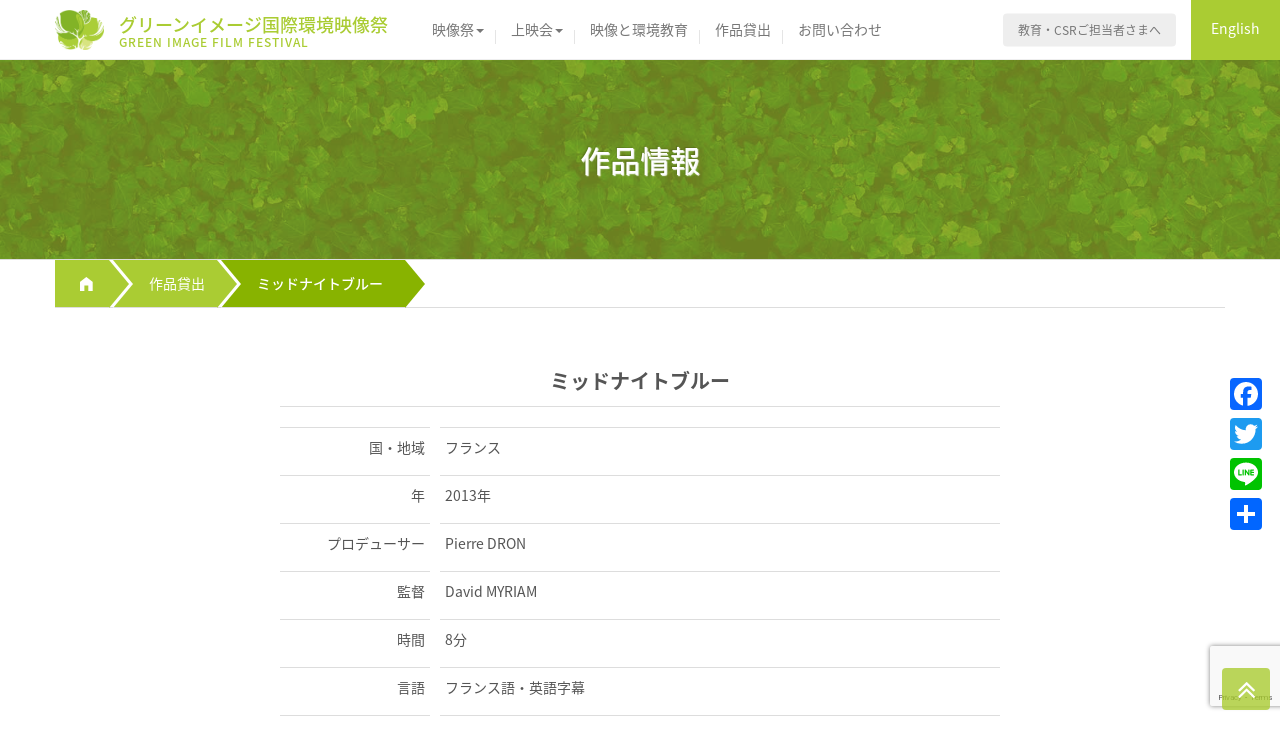

--- FILE ---
content_type: text/html; charset=UTF-8
request_url: https://green-image.jp/films/midnight-blue/
body_size: 5884
content:
<!DOCTYPE html>
<html lang="ja"
	prefix="og: https://ogp.me/ns#" >
<head>
<meta charset="UTF-8">
<meta name="viewport" content="width=device-width, initial-scale=1">
<link rel="profile" href="https://gmpg.org/xfn/11">
<meta name="format-detection" content="telephone=no">

<title>ミッドナイトブルー | グリーンイメージ国際環境映像祭</title>
<meta name='robots' content='max-image-preview:large' />

<!-- All in One SEO Pack 3.3.5 によって Michael Torbert の Semper Fi Web Design[273,313] -->
<script type="application/ld+json" class="aioseop-schema">{}</script>
<link rel="canonical" href="https://green-image.jp/films/midnight-blue/" />
<!-- All in One SEO Pack -->
<link rel='dns-prefetch' href='//www.google.com' />
<link rel='dns-prefetch' href='//fonts.googleapis.com' />
<link rel='dns-prefetch' href='//s.w.org' />
<link rel='stylesheet' id='wp-block-library-css'  href='https://green-image.jp/giff/wp-includes/css/dist/block-library/style.min.css?ver=5.8.12' type='text/css' media='all' />
<link rel='stylesheet' id='giff-style-bs-css'  href='https://green-image.jp/lib/css/giff.css?ver=7.3.1' type='text/css' media='all' />
<link rel='stylesheet' id='giff-font-css'  href='https://fonts.googleapis.com/earlyaccess/notosansjapanese.css?ver=5.8.12' type='text/css' media='all' />
<link rel='stylesheet' id='addtoany-css'  href='https://green-image.jp/giff/wp-content/plugins/add-to-any/addtoany.min.css?ver=1.15' type='text/css' media='all' />
<style id='addtoany-inline-css' type='text/css'>
@media screen and (max-width:767px){
.a2a_floating_style.a2a_vertical_style{display:none;}
}
.addtoany_share_save_container{margin-top:20px; padding-top:20px; border-top:solid 1px #ddd; text-align:center;}
</style>
<script type='text/javascript' src='https://green-image.jp/giff/wp-includes/js/jquery/jquery.min.js?ver=3.6.0' id='jquery-core-js'></script>
<script type='text/javascript' src='https://green-image.jp/giff/wp-includes/js/jquery/jquery-migrate.min.js?ver=3.3.2' id='jquery-migrate-js'></script>
<script type='text/javascript' src='https://green-image.jp/giff/wp-content/plugins/add-to-any/addtoany.min.js?ver=1.1' id='addtoany-js'></script>
<link rel="https://api.w.org/" href="https://green-image.jp/wp-json/" /><link rel='shortlink' href='https://green-image.jp/?p=160' />
<link rel="alternate" type="application/json+oembed" href="https://green-image.jp/wp-json/oembed/1.0/embed?url=https%3A%2F%2Fgreen-image.jp%2Ffilms%2Fmidnight-blue%2F" />
<link rel="alternate" type="text/xml+oembed" href="https://green-image.jp/wp-json/oembed/1.0/embed?url=https%3A%2F%2Fgreen-image.jp%2Ffilms%2Fmidnight-blue%2F&#038;format=xml" />

<script data-cfasync="false">
window.a2a_config=window.a2a_config||{};a2a_config.callbacks=[];a2a_config.overlays=[];a2a_config.templates={};a2a_localize = {
	Share: "共有",
	Save: "ブックマーク",
	Subscribe: "購読",
	Email: "メール",
	Bookmark: "ブックマーク",
	ShowAll: "すべて表示する",
	ShowLess: "小さく表示する",
	FindServices: "サービスを探す",
	FindAnyServiceToAddTo: "追加するサービスを今すぐ探す",
	PoweredBy: "Powered by",
	ShareViaEmail: "メールでシェアする",
	SubscribeViaEmail: "メールで購読する",
	BookmarkInYourBrowser: "ブラウザにブックマーク",
	BookmarkInstructions: "このページをブックマークするには、 Ctrl+D または \u2318+D を押下。",
	AddToYourFavorites: "お気に入りに追加",
	SendFromWebOrProgram: "任意のメールアドレスまたはメールプログラムから送信",
	EmailProgram: "メールプログラム",
	More: "詳細&#8230;",
	ThanksForSharing: "Thanks for sharing!",
	ThanksForFollowing: "Thanks for following!"
};

(function(d,s,a,b){a=d.createElement(s);b=d.getElementsByTagName(s)[0];a.async=1;a.src="https://static.addtoany.com/menu/page.js";b.parentNode.insertBefore(a,b);})(document,"script");
</script>
<style type="text/css">
.qtranxs_flag_ja {background-image: url(https://green-image.jp/giff/wp-content/plugins/qtranslate-x/flags/jp.png); background-repeat: no-repeat;}
.qtranxs_flag_en {background-image: url(https://green-image.jp/giff/wp-content/plugins/qtranslate-x/flags/gb.png); background-repeat: no-repeat;}
</style>
<link hreflang="ja" href="https://green-image.jp/ja/films/midnight-blue/" rel="alternate" />
<link hreflang="en" href="https://green-image.jp/en/films/midnight-blue/" rel="alternate" />
<link hreflang="x-default" href="https://green-image.jp/films/midnight-blue/" rel="alternate" />
<meta name="generator" content="qTranslate-X 3.4.6.8" />

    <link rel="icon" href="https://green-image.jp/lib/img/favicon.ico">
    <link rel="apple-touch-icon" sizes="180x180" href="https://green-image.jp/lib/img/apple-touch-icon-180x180.png">
    <link rel="apple-touch-icon-precomposed" href="https://green-image.jp/lib/img/apple-touch-icon-180x180-precomposed.png">
    <link rel="shortcut icon" href="https://green-image.jp/lib/img/android-chrome-192x192.png">
    <link rel="icon" sizes="192x192" href="https://green-image.jp/lib/img/android-chrome-192x192.png">
    
    <!-- IE10 viewport hack for Surface/desktop Windows 8 bug -->
    <link href="https://green-image.jp/lib/css/ie10-viewport-bug-workaround.css" rel="stylesheet">

    <!-- HTML5 shim and Respond.js for IE8 support of HTML5 elements and media queries -->
    <!--[if lt IE 9]>
      <script src="https://oss.maxcdn.com/html5shiv/3.7.3/html5shiv.min.js"></script>
      <script src="https://oss.maxcdn.com/respond/1.4.2/respond.min.js"></script>
    <![endif]-->
    
    <!-- Google Tag Manager -->
    <script>(function(w,d,s,l,i){w[l]=w[l]||[];w[l].push({'gtm.start':
    new Date().getTime(),event:'gtm.js'});var f=d.getElementsByTagName(s)[0],
    j=d.createElement(s),dl=l!='dataLayer'?'&l='+l:'';j.async=true;j.src=
    'https://www.googletagmanager.com/gtm.js?id='+i+dl;f.parentNode.insertBefore(j,f);
    })(window,document,'script','dataLayer','GTM-W8X9KQ');</script>
    <!-- End Google Tag Manager -->
</head>

<body class="films-template-default single single-films postid-160">
    <!-- Google Tag Manager (noscript) -->
    <noscript><iframe src="https://www.googletagmanager.com/ns.html?id=GTM-W8X9KQ"
    height="0" width="0" style="display:none;visibility:hidden"></iframe></noscript>
    <!-- End Google Tag Manager (noscript) -->
    
    
<div id="page" class="site">
	<a class="skip-link screen-reader-text" href="#content">Skip to content</a>

	<header id="masthead" class="site-header" role="banner">
        
        <nav id="site-navigation" class="navbar" role="navigation">
            <div class="navbar-wrapper">
                <div class="navbar-header">
                        <button type="button" class="navbar-toggle collapsed" data-toggle="collapse" data-target="#navbar" aria-expanded="false" aria-controls="navbar">
                          <span class="sr-only">Toggle navigation</span>
                          <span class="icon-bar"></span>
                          <span class="icon-bar"></span>
                          <span class="icon-bar"></span>
                        </button>
                        <div class="site-branding">
                                                            <div class="site-title">
                                    <a href="https://green-image.jp/" rel="home">
                                        <img src="https://green-image.jp/lib/img/common/logo-gi.png" class="title-img" alt="グリーンイメージ国際環境映像祭">
                                        <span class="title-ja">グリーンイメージ<br class="visible-xs">国際環境映像祭</span>
                                        <span class="title-en">GREEN IMAGE FILM FESTIVAL</span>
                                    </a>
                                </div>
                                                    </div><!-- .site-branding -->
                    </div><!-- /.navbar-header-wrapper -->
                </div><!-- /.navbar-header -->
                <div id="navbar" class="navbar-collapse collapse">
                    <ul id="menu-menu1" class="nav navbar-nav nav-menu"><li class="dropdown menu-item menu-item-type-post_type menu-item-object-page menu-item-has-children"><a href="https://green-image.jp/filmfestival/" class="dropdown-toggle" data-toggle="dropdown">映像祭<b class="caret"></b></a>
<ul class="dropdown-menu">
	<li class="menu-item menu-item-type-post_type menu-item-object-page"><a href="https://green-image.jp/filmfestival/">映像祭</a></li>
	<li class="menu-item menu-item-type-post_type menu-item-object-festivals"><a href="https://green-image.jp/filmfestivals/9th/">第9回 グリーンイメージ国際環境映像祭</a></li>
	<li class="menu-item menu-item-type-post_type menu-item-object-page"><a href="https://green-image.jp/filmfestival/history/">これまでの映像祭</a></li>
	<li class="menu-item menu-item-type-post_type menu-item-object-entries"><a href="https://green-image.jp/filmfestival/entry/9th/">作品募集</a></li>
</ul>
</li>
<li class="dropdown menu-item menu-item-type-post_type menu-item-object-page menu-item-has-children"><a href="https://green-image.jp/screeningevent/" class="dropdown-toggle" data-toggle="dropdown">上映会<b class="caret"></b></a>
<ul class="dropdown-menu">
	<li class="menu-item menu-item-type-post_type menu-item-object-page"><a href="https://green-image.jp/screeningevent/">上映会</a></li>
	<li class="menu-item menu-item-type-post_type menu-item-object-page"><a href="https://green-image.jp/screeningevent/eventlist/">上映情報</a></li>
</ul>
</li>
<li class="menu-item menu-item-type-post_type menu-item-object-page"><a href="https://green-image.jp/env-edu/">映像と環境教育</a></li>
<li class="menu-item menu-item-type-post_type menu-item-object-page"><a href="https://green-image.jp/filmlist/">作品貸出</a></li>
<li class="menu-item menu-item-type-post_type menu-item-object-page"><a href="https://green-image.jp/contact/">お問い合わせ</a></li>
</ul>                    <ul id="menu-menu2" class="nav navbar-nav navbar-right nav-info"><li class="menu-item menu-item-type-post_type menu-item-object-page"><a href="https://green-image.jp/social/">教育・CSRご担当者さまへ</a></li>
<li id='menu-item-lang' class='lang-en menu-item menu-item-type-custom menu-item-object-lang'><a href='https://green-image.jp/en/films/midnight-blue/' hreflang='en'>English</a></li></ul>                </div><!-- /#navbar /.navbar-collapse -->
            </div><!-- /.navbar-wrapper -->
        </nav><!-- /#site-navigation /.navbar -->
        
	</header><!-- #masthead -->

	<div id="content" class="site-content">

        <div id="primary" class="content-area">
            <main id="main" class="site-main" role="main">



                <article id="post-160" class="post-160 films type-films status-publish has-post-thumbnail hentry film_category-animation film_category-biodiversity film_award-2nd rental-unavailable">
                    <header class="page-header">
                        <div class="page-header-wrapper">
                            <div class="page-title">
                                                                作品情報
                                                            </div>
                        </div><!-- /.page-header-wrapper -->
                    </header><!-- .page-header -->

                    <nav>
                        
                                                <ol class="breadcrumb-giff triangle" itemscope itemtype="https://schema.org/BreadcrumbList">
                            <li itemprop="itemListElement" itemscope itemtype="https://schema.org/ListItem">
                                <a title="HOME" itemscope itemtype="https://schema.org/Thing" itemprop="item" href="https://green-image.jp/">
                                    <i class="icon-home"></i>
                                </a>
                                <meta itemprop="position" content="1" />
                            </li>
                            
                            
                                                        <li itemprop="itemListElement" itemscope itemtype="https://schema.org/ListItem">
                                <a itemscope itemtype="https://schema.org/Thing" itemprop="item" href="https://green-image.jp/filmlist/">
                                    <span itemprop="name">作品貸出</span>
                                </a>
                                <meta itemprop="position" content="2" />
                            </li>
                            <li class="current" itemprop="itemListElement" itemscope itemtype="https://schema.org/ListItem">
                                <em itemprop="name">ミッドナイトブルー</em>
                                <meta itemprop="position" content="3" />
                            </li>
                            
                            
                                                    </ol>
                                            </nav>

                    <div class="entry-content">
                        <div class="content-wrapper">
                            
                            <div class="content-inner">
                                
                            <h2 class="film-title" itemprop="headline">ミッドナイトブルー</h2>
                                                                <dl class="dl-film">
                                                                    <dt>国・地域</dt>
                                    <dd>
                                    フランス                                    </dd>
                                    <dt>年</dt>
                                    <dd>
                                    2013年                                    </dd>
                                    <dt>プロデューサー</dt>
                                    <dd>
                                    Pierre DRON                                    </dd>
                                    <dt>監督</dt>
                                    <dd>
                                    David MYRIAM                                    </dd>
                                    <dt>時間</dt>
                                    <dd>
                                    8分                                    </dd>
                                    <dt>言語</dt>
                                    <dd>
                                    フランス語・英語字幕                                    </dd>
                                    <dt>製作</dt>
                                    <dd>
                                    Citron Bien                                    </dd>
                                    <dt>配給</dt>
                                    <dd>
                                                                        </dd>
                                                                    <dt></dt>
                                    <dd class="film-img">
                                        <img width="1920" height="1080" src="https://green-image.jp/lib/ul/midnight-blue.jpg" class="attachment-full size-full" alt="" loading="lazy" srcset="https://green-image.jp/lib/ul/midnight-blue.jpg 1920w, https://green-image.jp/lib/ul/midnight-blue-150x84.jpg 150w, https://green-image.jp/lib/ul/midnight-blue-300x169.jpg 300w, https://green-image.jp/lib/ul/midnight-blue-768x432.jpg 768w, https://green-image.jp/lib/ul/midnight-blue-1024x576.jpg 1024w, https://green-image.jp/lib/ul/midnight-blue-1200x675.jpg 1200w" sizes="(max-width: 1920px) 100vw, 1920px" />                                    </dd>
                                    <dt></dt>
                                    <dd>
                                        <p>この生態系を描いた物語は、海の奥深い世界へと案内する。夜の闇と光の狭間、大海原での人間というものの行いの目撃者であるクジラのまどろみのリズムに乗せて物語は展開する。 <br /><a href="http://youtu.be/aotS-zU_tqw?list=PLcMneGtPhmJHR2k0b2CGJ1rJ6Nn615d3V" target="_blank" rel="noopener noreferrer">【予告編】http://youtu.be/aotS-zU_tqw?list=PLcMneGtPhmJHR2k0b2CGJ1rJ6Nn615d3V</a></p><div class="addtoany_share_save_container addtoany_content addtoany_content_bottom"><div class="a2a_kit a2a_kit_size_32 addtoany_list" data-a2a-url="https://green-image.jp/films/midnight-blue/" data-a2a-title="ミッドナイトブルー"><a class="a2a_button_facebook" href="https://www.addtoany.com/add_to/facebook?linkurl=https%3A%2F%2Fgreen-image.jp%2Ffilms%2Fmidnight-blue%2F&amp;linkname=%E3%83%9F%E3%83%83%E3%83%89%E3%83%8A%E3%82%A4%E3%83%88%E3%83%96%E3%83%AB%E3%83%BC" title="Facebook" rel="nofollow noopener" target="_blank"></a><a class="a2a_button_twitter" href="https://www.addtoany.com/add_to/twitter?linkurl=https%3A%2F%2Fgreen-image.jp%2Ffilms%2Fmidnight-blue%2F&amp;linkname=%E3%83%9F%E3%83%83%E3%83%89%E3%83%8A%E3%82%A4%E3%83%88%E3%83%96%E3%83%AB%E3%83%BC" title="Twitter" rel="nofollow noopener" target="_blank"></a><a class="a2a_button_line" href="https://www.addtoany.com/add_to/line?linkurl=https%3A%2F%2Fgreen-image.jp%2Ffilms%2Fmidnight-blue%2F&amp;linkname=%E3%83%9F%E3%83%83%E3%83%89%E3%83%8A%E3%82%A4%E3%83%88%E3%83%96%E3%83%AB%E3%83%BC" title="Line" rel="nofollow noopener" target="_blank"></a><a class="a2a_dd addtoany_share_save addtoany_share" href="https://www.addtoany.com/share"></a></div></div>                                    </dd>
                                </dl>
                            </div><!-- /.content-inner -->
                            
                        </div><!-- /.content-wrapper -->
                    </div><!-- .entry-content -->

                    <footer class="entry-footer">
                                            </footer><!-- .entry-footer -->
                </article><!-- #post-## -->



            </main><!-- /.#main .site-main -->
        </div><!-- /#primary .content-area-->


	</div><!-- /div #content .site-content-->
    
    <div class="gotop">
        <a href="#"><i class="icon-angle-double-up"></i></a>
    </div>
	
    <footer id="colophon" class="site-footer" role="contentinfo">
        <nav class="footer-menu">
            <div class="footer-links clearfix"><ul id="menu-menu3" class="menu"><li id="menu-item-425" class="menu-item menu-item-type-post_type menu-item-object-page menu-item-home menu-item-425"><a href="https://green-image.jp/">HOME</a></li>
<li id="menu-item-426" class="menu-item menu-item-type-post_type menu-item-object-page menu-item-426"><a href="https://green-image.jp/aboutus/">組織概要</a></li>
<li id="menu-item-427" class="menu-item menu-item-type-post_type menu-item-object-page menu-item-427"><a href="https://green-image.jp/news/">お知らせ</a></li>
<li id="menu-item-429" class="menu-item menu-item-type-post_type menu-item-object-page menu-item-429"><a href="https://green-image.jp/contact/">お問い合わせ</a></li>
</ul></div>        </nav><!-- /.footer-menu -->
        <div class="footer-social">
            <a href="https://www.facebook.com/GREENIMAGEjp/" target="_blank" href=""><i class="icon-facebook"></i></a>
            <a href="https://twitter.com/Green_Image_jp" target="_blank" href=""><i class="icon-twitter"></i></a>
        </div><!-- /.footer-social -->
		<div class="site-info">
                        &copy; グリーンイメージ国際環境映像祭実行員会.
            			
            
        </div><!-- /.site-info -->
	</footer><!-- #colophon -->
</div><!-- #page -->

<script src="https://ajax.googleapis.com/ajax/libs/jquery/1.12.4/jquery.min.js"></script>
<script>window.jQuery || document.write('<script src="https://green-image.jp/lib/js/libs/jquery.min.js"><\/script>')</script>

<div class="a2a_kit a2a_kit_size_32 a2a_floating_style a2a_vertical_style" style="right:10px;top:370px;background-color:transparent;"><a class="a2a_button_facebook" href="https://www.addtoany.com/add_to/facebook?linkurl=https%3A%2F%2Fgreen-image.jp%2Ffilms%2Fmidnight-blue%2F&amp;linkname=%E3%83%9F%E3%83%83%E3%83%89%E3%83%8A%E3%82%A4%E3%83%88%E3%83%96%E3%83%AB%E3%83%BC" title="Facebook" rel="nofollow noopener" target="_blank"></a><a class="a2a_button_twitter" href="https://www.addtoany.com/add_to/twitter?linkurl=https%3A%2F%2Fgreen-image.jp%2Ffilms%2Fmidnight-blue%2F&amp;linkname=%E3%83%9F%E3%83%83%E3%83%89%E3%83%8A%E3%82%A4%E3%83%88%E3%83%96%E3%83%AB%E3%83%BC" title="Twitter" rel="nofollow noopener" target="_blank"></a><a class="a2a_button_line" href="https://www.addtoany.com/add_to/line?linkurl=https%3A%2F%2Fgreen-image.jp%2Ffilms%2Fmidnight-blue%2F&amp;linkname=%E3%83%9F%E3%83%83%E3%83%89%E3%83%8A%E3%82%A4%E3%83%88%E3%83%96%E3%83%AB%E3%83%BC" title="Line" rel="nofollow noopener" target="_blank"></a><a class="a2a_dd addtoany_share_save addtoany_share" href="https://www.addtoany.com/share"></a></div><script type='text/javascript' src='https://www.google.com/recaptcha/api.js?render=6LfnY7EUAAAAALav14gZX_J8X9S2DXOsfSrAqc6B&#038;ver=3.0' id='google-recaptcha-js'></script>
<script type='text/javascript' src='https://green-image.jp/lib/js/giff.min.js?ver=5.8.12' id='giff-script-bs-js'></script>
<script type='text/javascript' src='https://green-image.jp/giff/wp-includes/js/wp-embed.min.js?ver=5.8.12' id='wp-embed-js'></script>
<script type="text/javascript">
( function( grecaptcha, sitekey, actions ) {

	var wpcf7recaptcha = {

		execute: function( action ) {
			grecaptcha.execute(
				sitekey,
				{ action: action }
			).then( function( token ) {
				var forms = document.getElementsByTagName( 'form' );

				for ( var i = 0; i < forms.length; i++ ) {
					var fields = forms[ i ].getElementsByTagName( 'input' );

					for ( var j = 0; j < fields.length; j++ ) {
						var field = fields[ j ];

						if ( 'g-recaptcha-response' === field.getAttribute( 'name' ) ) {
							field.setAttribute( 'value', token );
							break;
						}
					}
				}
			} );
		},

		executeOnHomepage: function() {
			wpcf7recaptcha.execute( actions[ 'homepage' ] );
		},

		executeOnContactform: function() {
			wpcf7recaptcha.execute( actions[ 'contactform' ] );
		},

	};

	grecaptcha.ready(
		wpcf7recaptcha.executeOnHomepage
	);

	document.addEventListener( 'change',
		wpcf7recaptcha.executeOnContactform, false
	);

	document.addEventListener( 'wpcf7submit',
		wpcf7recaptcha.executeOnHomepage, false
	);

} )(
	grecaptcha,
	'6LfnY7EUAAAAALav14gZX_J8X9S2DXOsfSrAqc6B',
	{"homepage":"homepage","contactform":"contactform"}
);
</script>

<!-- IE10 viewport hack for Surface/desktop Windows 8 bug -->
<script src="https://green-image.jp/lib/js/libs/ie10-viewport-bug-workaround.js"></script>

</body>
</html>


--- FILE ---
content_type: text/html; charset=utf-8
request_url: https://www.google.com/recaptcha/api2/anchor?ar=1&k=6LfnY7EUAAAAALav14gZX_J8X9S2DXOsfSrAqc6B&co=aHR0cHM6Ly9ncmVlbi1pbWFnZS5qcDo0NDM.&hl=en&v=N67nZn4AqZkNcbeMu4prBgzg&size=invisible&anchor-ms=20000&execute-ms=30000&cb=rtngsnppduc2
body_size: 48966
content:
<!DOCTYPE HTML><html dir="ltr" lang="en"><head><meta http-equiv="Content-Type" content="text/html; charset=UTF-8">
<meta http-equiv="X-UA-Compatible" content="IE=edge">
<title>reCAPTCHA</title>
<style type="text/css">
/* cyrillic-ext */
@font-face {
  font-family: 'Roboto';
  font-style: normal;
  font-weight: 400;
  font-stretch: 100%;
  src: url(//fonts.gstatic.com/s/roboto/v48/KFO7CnqEu92Fr1ME7kSn66aGLdTylUAMa3GUBHMdazTgWw.woff2) format('woff2');
  unicode-range: U+0460-052F, U+1C80-1C8A, U+20B4, U+2DE0-2DFF, U+A640-A69F, U+FE2E-FE2F;
}
/* cyrillic */
@font-face {
  font-family: 'Roboto';
  font-style: normal;
  font-weight: 400;
  font-stretch: 100%;
  src: url(//fonts.gstatic.com/s/roboto/v48/KFO7CnqEu92Fr1ME7kSn66aGLdTylUAMa3iUBHMdazTgWw.woff2) format('woff2');
  unicode-range: U+0301, U+0400-045F, U+0490-0491, U+04B0-04B1, U+2116;
}
/* greek-ext */
@font-face {
  font-family: 'Roboto';
  font-style: normal;
  font-weight: 400;
  font-stretch: 100%;
  src: url(//fonts.gstatic.com/s/roboto/v48/KFO7CnqEu92Fr1ME7kSn66aGLdTylUAMa3CUBHMdazTgWw.woff2) format('woff2');
  unicode-range: U+1F00-1FFF;
}
/* greek */
@font-face {
  font-family: 'Roboto';
  font-style: normal;
  font-weight: 400;
  font-stretch: 100%;
  src: url(//fonts.gstatic.com/s/roboto/v48/KFO7CnqEu92Fr1ME7kSn66aGLdTylUAMa3-UBHMdazTgWw.woff2) format('woff2');
  unicode-range: U+0370-0377, U+037A-037F, U+0384-038A, U+038C, U+038E-03A1, U+03A3-03FF;
}
/* math */
@font-face {
  font-family: 'Roboto';
  font-style: normal;
  font-weight: 400;
  font-stretch: 100%;
  src: url(//fonts.gstatic.com/s/roboto/v48/KFO7CnqEu92Fr1ME7kSn66aGLdTylUAMawCUBHMdazTgWw.woff2) format('woff2');
  unicode-range: U+0302-0303, U+0305, U+0307-0308, U+0310, U+0312, U+0315, U+031A, U+0326-0327, U+032C, U+032F-0330, U+0332-0333, U+0338, U+033A, U+0346, U+034D, U+0391-03A1, U+03A3-03A9, U+03B1-03C9, U+03D1, U+03D5-03D6, U+03F0-03F1, U+03F4-03F5, U+2016-2017, U+2034-2038, U+203C, U+2040, U+2043, U+2047, U+2050, U+2057, U+205F, U+2070-2071, U+2074-208E, U+2090-209C, U+20D0-20DC, U+20E1, U+20E5-20EF, U+2100-2112, U+2114-2115, U+2117-2121, U+2123-214F, U+2190, U+2192, U+2194-21AE, U+21B0-21E5, U+21F1-21F2, U+21F4-2211, U+2213-2214, U+2216-22FF, U+2308-230B, U+2310, U+2319, U+231C-2321, U+2336-237A, U+237C, U+2395, U+239B-23B7, U+23D0, U+23DC-23E1, U+2474-2475, U+25AF, U+25B3, U+25B7, U+25BD, U+25C1, U+25CA, U+25CC, U+25FB, U+266D-266F, U+27C0-27FF, U+2900-2AFF, U+2B0E-2B11, U+2B30-2B4C, U+2BFE, U+3030, U+FF5B, U+FF5D, U+1D400-1D7FF, U+1EE00-1EEFF;
}
/* symbols */
@font-face {
  font-family: 'Roboto';
  font-style: normal;
  font-weight: 400;
  font-stretch: 100%;
  src: url(//fonts.gstatic.com/s/roboto/v48/KFO7CnqEu92Fr1ME7kSn66aGLdTylUAMaxKUBHMdazTgWw.woff2) format('woff2');
  unicode-range: U+0001-000C, U+000E-001F, U+007F-009F, U+20DD-20E0, U+20E2-20E4, U+2150-218F, U+2190, U+2192, U+2194-2199, U+21AF, U+21E6-21F0, U+21F3, U+2218-2219, U+2299, U+22C4-22C6, U+2300-243F, U+2440-244A, U+2460-24FF, U+25A0-27BF, U+2800-28FF, U+2921-2922, U+2981, U+29BF, U+29EB, U+2B00-2BFF, U+4DC0-4DFF, U+FFF9-FFFB, U+10140-1018E, U+10190-1019C, U+101A0, U+101D0-101FD, U+102E0-102FB, U+10E60-10E7E, U+1D2C0-1D2D3, U+1D2E0-1D37F, U+1F000-1F0FF, U+1F100-1F1AD, U+1F1E6-1F1FF, U+1F30D-1F30F, U+1F315, U+1F31C, U+1F31E, U+1F320-1F32C, U+1F336, U+1F378, U+1F37D, U+1F382, U+1F393-1F39F, U+1F3A7-1F3A8, U+1F3AC-1F3AF, U+1F3C2, U+1F3C4-1F3C6, U+1F3CA-1F3CE, U+1F3D4-1F3E0, U+1F3ED, U+1F3F1-1F3F3, U+1F3F5-1F3F7, U+1F408, U+1F415, U+1F41F, U+1F426, U+1F43F, U+1F441-1F442, U+1F444, U+1F446-1F449, U+1F44C-1F44E, U+1F453, U+1F46A, U+1F47D, U+1F4A3, U+1F4B0, U+1F4B3, U+1F4B9, U+1F4BB, U+1F4BF, U+1F4C8-1F4CB, U+1F4D6, U+1F4DA, U+1F4DF, U+1F4E3-1F4E6, U+1F4EA-1F4ED, U+1F4F7, U+1F4F9-1F4FB, U+1F4FD-1F4FE, U+1F503, U+1F507-1F50B, U+1F50D, U+1F512-1F513, U+1F53E-1F54A, U+1F54F-1F5FA, U+1F610, U+1F650-1F67F, U+1F687, U+1F68D, U+1F691, U+1F694, U+1F698, U+1F6AD, U+1F6B2, U+1F6B9-1F6BA, U+1F6BC, U+1F6C6-1F6CF, U+1F6D3-1F6D7, U+1F6E0-1F6EA, U+1F6F0-1F6F3, U+1F6F7-1F6FC, U+1F700-1F7FF, U+1F800-1F80B, U+1F810-1F847, U+1F850-1F859, U+1F860-1F887, U+1F890-1F8AD, U+1F8B0-1F8BB, U+1F8C0-1F8C1, U+1F900-1F90B, U+1F93B, U+1F946, U+1F984, U+1F996, U+1F9E9, U+1FA00-1FA6F, U+1FA70-1FA7C, U+1FA80-1FA89, U+1FA8F-1FAC6, U+1FACE-1FADC, U+1FADF-1FAE9, U+1FAF0-1FAF8, U+1FB00-1FBFF;
}
/* vietnamese */
@font-face {
  font-family: 'Roboto';
  font-style: normal;
  font-weight: 400;
  font-stretch: 100%;
  src: url(//fonts.gstatic.com/s/roboto/v48/KFO7CnqEu92Fr1ME7kSn66aGLdTylUAMa3OUBHMdazTgWw.woff2) format('woff2');
  unicode-range: U+0102-0103, U+0110-0111, U+0128-0129, U+0168-0169, U+01A0-01A1, U+01AF-01B0, U+0300-0301, U+0303-0304, U+0308-0309, U+0323, U+0329, U+1EA0-1EF9, U+20AB;
}
/* latin-ext */
@font-face {
  font-family: 'Roboto';
  font-style: normal;
  font-weight: 400;
  font-stretch: 100%;
  src: url(//fonts.gstatic.com/s/roboto/v48/KFO7CnqEu92Fr1ME7kSn66aGLdTylUAMa3KUBHMdazTgWw.woff2) format('woff2');
  unicode-range: U+0100-02BA, U+02BD-02C5, U+02C7-02CC, U+02CE-02D7, U+02DD-02FF, U+0304, U+0308, U+0329, U+1D00-1DBF, U+1E00-1E9F, U+1EF2-1EFF, U+2020, U+20A0-20AB, U+20AD-20C0, U+2113, U+2C60-2C7F, U+A720-A7FF;
}
/* latin */
@font-face {
  font-family: 'Roboto';
  font-style: normal;
  font-weight: 400;
  font-stretch: 100%;
  src: url(//fonts.gstatic.com/s/roboto/v48/KFO7CnqEu92Fr1ME7kSn66aGLdTylUAMa3yUBHMdazQ.woff2) format('woff2');
  unicode-range: U+0000-00FF, U+0131, U+0152-0153, U+02BB-02BC, U+02C6, U+02DA, U+02DC, U+0304, U+0308, U+0329, U+2000-206F, U+20AC, U+2122, U+2191, U+2193, U+2212, U+2215, U+FEFF, U+FFFD;
}
/* cyrillic-ext */
@font-face {
  font-family: 'Roboto';
  font-style: normal;
  font-weight: 500;
  font-stretch: 100%;
  src: url(//fonts.gstatic.com/s/roboto/v48/KFO7CnqEu92Fr1ME7kSn66aGLdTylUAMa3GUBHMdazTgWw.woff2) format('woff2');
  unicode-range: U+0460-052F, U+1C80-1C8A, U+20B4, U+2DE0-2DFF, U+A640-A69F, U+FE2E-FE2F;
}
/* cyrillic */
@font-face {
  font-family: 'Roboto';
  font-style: normal;
  font-weight: 500;
  font-stretch: 100%;
  src: url(//fonts.gstatic.com/s/roboto/v48/KFO7CnqEu92Fr1ME7kSn66aGLdTylUAMa3iUBHMdazTgWw.woff2) format('woff2');
  unicode-range: U+0301, U+0400-045F, U+0490-0491, U+04B0-04B1, U+2116;
}
/* greek-ext */
@font-face {
  font-family: 'Roboto';
  font-style: normal;
  font-weight: 500;
  font-stretch: 100%;
  src: url(//fonts.gstatic.com/s/roboto/v48/KFO7CnqEu92Fr1ME7kSn66aGLdTylUAMa3CUBHMdazTgWw.woff2) format('woff2');
  unicode-range: U+1F00-1FFF;
}
/* greek */
@font-face {
  font-family: 'Roboto';
  font-style: normal;
  font-weight: 500;
  font-stretch: 100%;
  src: url(//fonts.gstatic.com/s/roboto/v48/KFO7CnqEu92Fr1ME7kSn66aGLdTylUAMa3-UBHMdazTgWw.woff2) format('woff2');
  unicode-range: U+0370-0377, U+037A-037F, U+0384-038A, U+038C, U+038E-03A1, U+03A3-03FF;
}
/* math */
@font-face {
  font-family: 'Roboto';
  font-style: normal;
  font-weight: 500;
  font-stretch: 100%;
  src: url(//fonts.gstatic.com/s/roboto/v48/KFO7CnqEu92Fr1ME7kSn66aGLdTylUAMawCUBHMdazTgWw.woff2) format('woff2');
  unicode-range: U+0302-0303, U+0305, U+0307-0308, U+0310, U+0312, U+0315, U+031A, U+0326-0327, U+032C, U+032F-0330, U+0332-0333, U+0338, U+033A, U+0346, U+034D, U+0391-03A1, U+03A3-03A9, U+03B1-03C9, U+03D1, U+03D5-03D6, U+03F0-03F1, U+03F4-03F5, U+2016-2017, U+2034-2038, U+203C, U+2040, U+2043, U+2047, U+2050, U+2057, U+205F, U+2070-2071, U+2074-208E, U+2090-209C, U+20D0-20DC, U+20E1, U+20E5-20EF, U+2100-2112, U+2114-2115, U+2117-2121, U+2123-214F, U+2190, U+2192, U+2194-21AE, U+21B0-21E5, U+21F1-21F2, U+21F4-2211, U+2213-2214, U+2216-22FF, U+2308-230B, U+2310, U+2319, U+231C-2321, U+2336-237A, U+237C, U+2395, U+239B-23B7, U+23D0, U+23DC-23E1, U+2474-2475, U+25AF, U+25B3, U+25B7, U+25BD, U+25C1, U+25CA, U+25CC, U+25FB, U+266D-266F, U+27C0-27FF, U+2900-2AFF, U+2B0E-2B11, U+2B30-2B4C, U+2BFE, U+3030, U+FF5B, U+FF5D, U+1D400-1D7FF, U+1EE00-1EEFF;
}
/* symbols */
@font-face {
  font-family: 'Roboto';
  font-style: normal;
  font-weight: 500;
  font-stretch: 100%;
  src: url(//fonts.gstatic.com/s/roboto/v48/KFO7CnqEu92Fr1ME7kSn66aGLdTylUAMaxKUBHMdazTgWw.woff2) format('woff2');
  unicode-range: U+0001-000C, U+000E-001F, U+007F-009F, U+20DD-20E0, U+20E2-20E4, U+2150-218F, U+2190, U+2192, U+2194-2199, U+21AF, U+21E6-21F0, U+21F3, U+2218-2219, U+2299, U+22C4-22C6, U+2300-243F, U+2440-244A, U+2460-24FF, U+25A0-27BF, U+2800-28FF, U+2921-2922, U+2981, U+29BF, U+29EB, U+2B00-2BFF, U+4DC0-4DFF, U+FFF9-FFFB, U+10140-1018E, U+10190-1019C, U+101A0, U+101D0-101FD, U+102E0-102FB, U+10E60-10E7E, U+1D2C0-1D2D3, U+1D2E0-1D37F, U+1F000-1F0FF, U+1F100-1F1AD, U+1F1E6-1F1FF, U+1F30D-1F30F, U+1F315, U+1F31C, U+1F31E, U+1F320-1F32C, U+1F336, U+1F378, U+1F37D, U+1F382, U+1F393-1F39F, U+1F3A7-1F3A8, U+1F3AC-1F3AF, U+1F3C2, U+1F3C4-1F3C6, U+1F3CA-1F3CE, U+1F3D4-1F3E0, U+1F3ED, U+1F3F1-1F3F3, U+1F3F5-1F3F7, U+1F408, U+1F415, U+1F41F, U+1F426, U+1F43F, U+1F441-1F442, U+1F444, U+1F446-1F449, U+1F44C-1F44E, U+1F453, U+1F46A, U+1F47D, U+1F4A3, U+1F4B0, U+1F4B3, U+1F4B9, U+1F4BB, U+1F4BF, U+1F4C8-1F4CB, U+1F4D6, U+1F4DA, U+1F4DF, U+1F4E3-1F4E6, U+1F4EA-1F4ED, U+1F4F7, U+1F4F9-1F4FB, U+1F4FD-1F4FE, U+1F503, U+1F507-1F50B, U+1F50D, U+1F512-1F513, U+1F53E-1F54A, U+1F54F-1F5FA, U+1F610, U+1F650-1F67F, U+1F687, U+1F68D, U+1F691, U+1F694, U+1F698, U+1F6AD, U+1F6B2, U+1F6B9-1F6BA, U+1F6BC, U+1F6C6-1F6CF, U+1F6D3-1F6D7, U+1F6E0-1F6EA, U+1F6F0-1F6F3, U+1F6F7-1F6FC, U+1F700-1F7FF, U+1F800-1F80B, U+1F810-1F847, U+1F850-1F859, U+1F860-1F887, U+1F890-1F8AD, U+1F8B0-1F8BB, U+1F8C0-1F8C1, U+1F900-1F90B, U+1F93B, U+1F946, U+1F984, U+1F996, U+1F9E9, U+1FA00-1FA6F, U+1FA70-1FA7C, U+1FA80-1FA89, U+1FA8F-1FAC6, U+1FACE-1FADC, U+1FADF-1FAE9, U+1FAF0-1FAF8, U+1FB00-1FBFF;
}
/* vietnamese */
@font-face {
  font-family: 'Roboto';
  font-style: normal;
  font-weight: 500;
  font-stretch: 100%;
  src: url(//fonts.gstatic.com/s/roboto/v48/KFO7CnqEu92Fr1ME7kSn66aGLdTylUAMa3OUBHMdazTgWw.woff2) format('woff2');
  unicode-range: U+0102-0103, U+0110-0111, U+0128-0129, U+0168-0169, U+01A0-01A1, U+01AF-01B0, U+0300-0301, U+0303-0304, U+0308-0309, U+0323, U+0329, U+1EA0-1EF9, U+20AB;
}
/* latin-ext */
@font-face {
  font-family: 'Roboto';
  font-style: normal;
  font-weight: 500;
  font-stretch: 100%;
  src: url(//fonts.gstatic.com/s/roboto/v48/KFO7CnqEu92Fr1ME7kSn66aGLdTylUAMa3KUBHMdazTgWw.woff2) format('woff2');
  unicode-range: U+0100-02BA, U+02BD-02C5, U+02C7-02CC, U+02CE-02D7, U+02DD-02FF, U+0304, U+0308, U+0329, U+1D00-1DBF, U+1E00-1E9F, U+1EF2-1EFF, U+2020, U+20A0-20AB, U+20AD-20C0, U+2113, U+2C60-2C7F, U+A720-A7FF;
}
/* latin */
@font-face {
  font-family: 'Roboto';
  font-style: normal;
  font-weight: 500;
  font-stretch: 100%;
  src: url(//fonts.gstatic.com/s/roboto/v48/KFO7CnqEu92Fr1ME7kSn66aGLdTylUAMa3yUBHMdazQ.woff2) format('woff2');
  unicode-range: U+0000-00FF, U+0131, U+0152-0153, U+02BB-02BC, U+02C6, U+02DA, U+02DC, U+0304, U+0308, U+0329, U+2000-206F, U+20AC, U+2122, U+2191, U+2193, U+2212, U+2215, U+FEFF, U+FFFD;
}
/* cyrillic-ext */
@font-face {
  font-family: 'Roboto';
  font-style: normal;
  font-weight: 900;
  font-stretch: 100%;
  src: url(//fonts.gstatic.com/s/roboto/v48/KFO7CnqEu92Fr1ME7kSn66aGLdTylUAMa3GUBHMdazTgWw.woff2) format('woff2');
  unicode-range: U+0460-052F, U+1C80-1C8A, U+20B4, U+2DE0-2DFF, U+A640-A69F, U+FE2E-FE2F;
}
/* cyrillic */
@font-face {
  font-family: 'Roboto';
  font-style: normal;
  font-weight: 900;
  font-stretch: 100%;
  src: url(//fonts.gstatic.com/s/roboto/v48/KFO7CnqEu92Fr1ME7kSn66aGLdTylUAMa3iUBHMdazTgWw.woff2) format('woff2');
  unicode-range: U+0301, U+0400-045F, U+0490-0491, U+04B0-04B1, U+2116;
}
/* greek-ext */
@font-face {
  font-family: 'Roboto';
  font-style: normal;
  font-weight: 900;
  font-stretch: 100%;
  src: url(//fonts.gstatic.com/s/roboto/v48/KFO7CnqEu92Fr1ME7kSn66aGLdTylUAMa3CUBHMdazTgWw.woff2) format('woff2');
  unicode-range: U+1F00-1FFF;
}
/* greek */
@font-face {
  font-family: 'Roboto';
  font-style: normal;
  font-weight: 900;
  font-stretch: 100%;
  src: url(//fonts.gstatic.com/s/roboto/v48/KFO7CnqEu92Fr1ME7kSn66aGLdTylUAMa3-UBHMdazTgWw.woff2) format('woff2');
  unicode-range: U+0370-0377, U+037A-037F, U+0384-038A, U+038C, U+038E-03A1, U+03A3-03FF;
}
/* math */
@font-face {
  font-family: 'Roboto';
  font-style: normal;
  font-weight: 900;
  font-stretch: 100%;
  src: url(//fonts.gstatic.com/s/roboto/v48/KFO7CnqEu92Fr1ME7kSn66aGLdTylUAMawCUBHMdazTgWw.woff2) format('woff2');
  unicode-range: U+0302-0303, U+0305, U+0307-0308, U+0310, U+0312, U+0315, U+031A, U+0326-0327, U+032C, U+032F-0330, U+0332-0333, U+0338, U+033A, U+0346, U+034D, U+0391-03A1, U+03A3-03A9, U+03B1-03C9, U+03D1, U+03D5-03D6, U+03F0-03F1, U+03F4-03F5, U+2016-2017, U+2034-2038, U+203C, U+2040, U+2043, U+2047, U+2050, U+2057, U+205F, U+2070-2071, U+2074-208E, U+2090-209C, U+20D0-20DC, U+20E1, U+20E5-20EF, U+2100-2112, U+2114-2115, U+2117-2121, U+2123-214F, U+2190, U+2192, U+2194-21AE, U+21B0-21E5, U+21F1-21F2, U+21F4-2211, U+2213-2214, U+2216-22FF, U+2308-230B, U+2310, U+2319, U+231C-2321, U+2336-237A, U+237C, U+2395, U+239B-23B7, U+23D0, U+23DC-23E1, U+2474-2475, U+25AF, U+25B3, U+25B7, U+25BD, U+25C1, U+25CA, U+25CC, U+25FB, U+266D-266F, U+27C0-27FF, U+2900-2AFF, U+2B0E-2B11, U+2B30-2B4C, U+2BFE, U+3030, U+FF5B, U+FF5D, U+1D400-1D7FF, U+1EE00-1EEFF;
}
/* symbols */
@font-face {
  font-family: 'Roboto';
  font-style: normal;
  font-weight: 900;
  font-stretch: 100%;
  src: url(//fonts.gstatic.com/s/roboto/v48/KFO7CnqEu92Fr1ME7kSn66aGLdTylUAMaxKUBHMdazTgWw.woff2) format('woff2');
  unicode-range: U+0001-000C, U+000E-001F, U+007F-009F, U+20DD-20E0, U+20E2-20E4, U+2150-218F, U+2190, U+2192, U+2194-2199, U+21AF, U+21E6-21F0, U+21F3, U+2218-2219, U+2299, U+22C4-22C6, U+2300-243F, U+2440-244A, U+2460-24FF, U+25A0-27BF, U+2800-28FF, U+2921-2922, U+2981, U+29BF, U+29EB, U+2B00-2BFF, U+4DC0-4DFF, U+FFF9-FFFB, U+10140-1018E, U+10190-1019C, U+101A0, U+101D0-101FD, U+102E0-102FB, U+10E60-10E7E, U+1D2C0-1D2D3, U+1D2E0-1D37F, U+1F000-1F0FF, U+1F100-1F1AD, U+1F1E6-1F1FF, U+1F30D-1F30F, U+1F315, U+1F31C, U+1F31E, U+1F320-1F32C, U+1F336, U+1F378, U+1F37D, U+1F382, U+1F393-1F39F, U+1F3A7-1F3A8, U+1F3AC-1F3AF, U+1F3C2, U+1F3C4-1F3C6, U+1F3CA-1F3CE, U+1F3D4-1F3E0, U+1F3ED, U+1F3F1-1F3F3, U+1F3F5-1F3F7, U+1F408, U+1F415, U+1F41F, U+1F426, U+1F43F, U+1F441-1F442, U+1F444, U+1F446-1F449, U+1F44C-1F44E, U+1F453, U+1F46A, U+1F47D, U+1F4A3, U+1F4B0, U+1F4B3, U+1F4B9, U+1F4BB, U+1F4BF, U+1F4C8-1F4CB, U+1F4D6, U+1F4DA, U+1F4DF, U+1F4E3-1F4E6, U+1F4EA-1F4ED, U+1F4F7, U+1F4F9-1F4FB, U+1F4FD-1F4FE, U+1F503, U+1F507-1F50B, U+1F50D, U+1F512-1F513, U+1F53E-1F54A, U+1F54F-1F5FA, U+1F610, U+1F650-1F67F, U+1F687, U+1F68D, U+1F691, U+1F694, U+1F698, U+1F6AD, U+1F6B2, U+1F6B9-1F6BA, U+1F6BC, U+1F6C6-1F6CF, U+1F6D3-1F6D7, U+1F6E0-1F6EA, U+1F6F0-1F6F3, U+1F6F7-1F6FC, U+1F700-1F7FF, U+1F800-1F80B, U+1F810-1F847, U+1F850-1F859, U+1F860-1F887, U+1F890-1F8AD, U+1F8B0-1F8BB, U+1F8C0-1F8C1, U+1F900-1F90B, U+1F93B, U+1F946, U+1F984, U+1F996, U+1F9E9, U+1FA00-1FA6F, U+1FA70-1FA7C, U+1FA80-1FA89, U+1FA8F-1FAC6, U+1FACE-1FADC, U+1FADF-1FAE9, U+1FAF0-1FAF8, U+1FB00-1FBFF;
}
/* vietnamese */
@font-face {
  font-family: 'Roboto';
  font-style: normal;
  font-weight: 900;
  font-stretch: 100%;
  src: url(//fonts.gstatic.com/s/roboto/v48/KFO7CnqEu92Fr1ME7kSn66aGLdTylUAMa3OUBHMdazTgWw.woff2) format('woff2');
  unicode-range: U+0102-0103, U+0110-0111, U+0128-0129, U+0168-0169, U+01A0-01A1, U+01AF-01B0, U+0300-0301, U+0303-0304, U+0308-0309, U+0323, U+0329, U+1EA0-1EF9, U+20AB;
}
/* latin-ext */
@font-face {
  font-family: 'Roboto';
  font-style: normal;
  font-weight: 900;
  font-stretch: 100%;
  src: url(//fonts.gstatic.com/s/roboto/v48/KFO7CnqEu92Fr1ME7kSn66aGLdTylUAMa3KUBHMdazTgWw.woff2) format('woff2');
  unicode-range: U+0100-02BA, U+02BD-02C5, U+02C7-02CC, U+02CE-02D7, U+02DD-02FF, U+0304, U+0308, U+0329, U+1D00-1DBF, U+1E00-1E9F, U+1EF2-1EFF, U+2020, U+20A0-20AB, U+20AD-20C0, U+2113, U+2C60-2C7F, U+A720-A7FF;
}
/* latin */
@font-face {
  font-family: 'Roboto';
  font-style: normal;
  font-weight: 900;
  font-stretch: 100%;
  src: url(//fonts.gstatic.com/s/roboto/v48/KFO7CnqEu92Fr1ME7kSn66aGLdTylUAMa3yUBHMdazQ.woff2) format('woff2');
  unicode-range: U+0000-00FF, U+0131, U+0152-0153, U+02BB-02BC, U+02C6, U+02DA, U+02DC, U+0304, U+0308, U+0329, U+2000-206F, U+20AC, U+2122, U+2191, U+2193, U+2212, U+2215, U+FEFF, U+FFFD;
}

</style>
<link rel="stylesheet" type="text/css" href="https://www.gstatic.com/recaptcha/releases/N67nZn4AqZkNcbeMu4prBgzg/styles__ltr.css">
<script nonce="EMo2gMYgnaalsPDQcHaAsA" type="text/javascript">window['__recaptcha_api'] = 'https://www.google.com/recaptcha/api2/';</script>
<script type="text/javascript" src="https://www.gstatic.com/recaptcha/releases/N67nZn4AqZkNcbeMu4prBgzg/recaptcha__en.js" nonce="EMo2gMYgnaalsPDQcHaAsA">
      
    </script></head>
<body><div id="rc-anchor-alert" class="rc-anchor-alert"></div>
<input type="hidden" id="recaptcha-token" value="[base64]">
<script type="text/javascript" nonce="EMo2gMYgnaalsPDQcHaAsA">
      recaptcha.anchor.Main.init("[\x22ainput\x22,[\x22bgdata\x22,\x22\x22,\[base64]/[base64]/[base64]/[base64]/[base64]/UltsKytdPUU6KEU8MjA0OD9SW2wrK109RT4+NnwxOTI6KChFJjY0NTEyKT09NTUyOTYmJk0rMTxjLmxlbmd0aCYmKGMuY2hhckNvZGVBdChNKzEpJjY0NTEyKT09NTYzMjA/[base64]/[base64]/[base64]/[base64]/[base64]/[base64]/[base64]\x22,\[base64]\\u003d\\u003d\x22,\x22ScKfEsOSw7ckDcKSO8Ojwq9Vwq0BbiRcclcoTcKOwpPDmwrCgWIwB1/Dp8KPwqTDiMOzwr7DkMK2MS0fw48hCcO7MlnDj8Kjw6tSw43CtMOdEMOBwrHCgGYRwp/CqcOxw6lqJgxlwqzDocKidz5ZXGTDq8Ocwo7DgxtVLcK/worDt8O4wrjCm8KELwjDkUzDrsOTLcOiw7hseWE6YRHDj1pxwovDlWpwTcOHwozCicOqejsRwpEMwp/[base64]/[base64]/DmAkkdn/CnCzCpsOIwr7Do8OWa3pswqbDrcKpYXbCrsOjw7lzw4FSdcKCP8OMK8KNwqFOT8OEw4how5HDoX9NAhJQEcOvw7R+LsOaSCg8O3glTMKhVsOHwrESw4McwpNbWcOWKMKACsOGS0/Cmz1Zw4ZMw5XCrMKedhRXeMKawq4oJVPDkm7CqhXDjyBOFD7CrCk+f8KiJ8KiQ0vClsKzwp/CgknDhMOsw6Rqfg5PwpFUw77Cv2J+w7LDhFYBVSTDosK/PCRIw7hLwqc2w7jCkRJzwp3DkMK5Kz8hAwBiw4EcwpnDsiQtR8O+aD4nw6jCh8OWU8OrKmHCi8OeFsKMwpfDp8OEDj1taEsaw7/[base64]/[base64]/DjyEMwrl5CcOBwpXDkcK3w5nDuEHDvw0aHsO4JxNkwpbDhcKJTsO6w41Mw7pMwqHDsFbDksOfCsOZEm54wp53w7MXZVo0wolSw5XCtiIyw7Z2WMOuwrPCksKnwqYvUcOWeTh5wp8HcsO4w7bDoxrDnlglFilhwpscw6vDq8O/[base64]/CoMOawqcLKywScgfCtMOTwq3DlcKtw4bCjD7DucKLw6nDi1h0wqDDt8O8w5/CisOTTznDpMKDwptjw4MDwobDvMOZw5xsw6VcKgJKPsK/H2vDjivChMKHccK+McKrw77Dg8OmIcOJw59eQcOaKUfCogMaw4lgdMOoRcKmW0MXw6osMMKrVUjDv8KJCzrDjMK5S8ORdG7CjnF1GGPCvUHComZgBsO2O0l0w53CgDXCgsK9w7Mdw71mw5PDqcOVw5x/T2bDoMKTwpzDjmjDr8Kuc8Kbw5bDkEfCl2XDgsOsw5fDkz9pBsOiACnCrRfDksO4w4bDrCpmKhbDjkzCr8OvTMKKwr/[base64]/wpASK8Krwo7Dp8Kpw5ZRDMKwLy0nwrULXMKJw7/DhD4PwrrDilohwqo0wpLDmsOWwpDCr8Kyw7/[base64]/Cni7CgTYvXXs9wqxgw4HCsmJSwrbCrMOswrHDg8OBwpMhwpoPHMOfwrxTd1Eww7RSasOxwoFMwoQcCFgxw5RDXQHCu8OdFQ14woDDhgjDksKfwoHCpsKWwqzDo8KrGcKhecK/[base64]/Dk8OOIzbChWvDgcK4X3jCphE3wrIcwofDmcOKIznCoMKEw50jwqXCh03Dh2XCscKOKFA1dcKVMcKpwofDo8OSRMOIX2tMLB5PwonCiU7DnsOjw7PCjsKiTMO+BSLCrTVBwp3CgMOHwqnDoMKuNjfCnVEkwpPCqMKRw6B2Yx3CnSI2w49/wrjDsj0/PcOfHDbDmsKLw4JTMQ40RcKNwpIHw7/CscOJwp8bwq7DhDQZw4FWFcKoesOcwpdAw6jDpsKewqTCq3cGCTzDpxRZKcONwqTDmVl+dcOYMMOvwoHCjTgFaA3Do8OmIw7Dn2M/cMKfwpbCmMK0VBLDhmPCrMO/a8KoJD3DpMOFMcKaw4XDuAYVw6zCs8O/OcKXccOVw73CpwABGDjCiCzDtCBtwrtdw4zCucKrA8K/U8KfwoYWJ2Bvw7LCscKqw6fCpcK0woQMCTBJK8OgL8Kowp1AYgNhw7Jcw73DhMKaw48+woXCtChKwojDp2M7w4rDtcOvK2LDt8OawoZRw5nDkRzClWbDvcOCw5dVwrHCskDDicOMw6tUWcO0Di/DgcKJw44ZfcKmFMO7wrAfwrB/AsKEw5Uxw682DQzCtwcTwr1QZjrChQlEOwfChjrCtWAywqUFw6LDtkFIeMO2QcK+F0bCjcOqwqjCoFN/wpTCiMObAcO2LcKPeEdIwo7DucKjAsKYw6EnwqsbwrPDsSHCiFE8fHMZf8OIw4U+H8ODw5LCisKkw48YUDJvwp/[base64]/wqgpUMK7Nx1wSMOIw5TClMOyw4vCgiHChcKswr3DkWbDiWvDthHDj8K8DmHDhRTDjBTCqwE8w64yw5F5w6PDrzwfwq3CknpMw5fDnz/CpXLCsAHDkcK3w5syw4bDqMK4FxHCk1XDnxlfPXjDvMOZwo/CvsOlH8KIw7kjw4bDhDAxw6zCg3dHPMKLw4nCm8KiJ8KUwoAQwpnDnsO+X8KUwr3CvWzCpMOfInNDKRJ/w67CrRjCgMKSwoJ3w47CpMO5wq7CisKXw4sqBhEEwpwEwppVA1QOWcOxNXjDgEpcEMOWw7s1wrVVwpTDpSPCsMK+JkTDnsKRwrVQw6UtM8O5wq/CoDxZDcKQwqBjRn3CtiZlw4PDpRvDqcKdG8KnWsKYP8Omw6I+wo/CkcOoOcOOwqPCmcOldiIbwrYowr3Dh8O1V8OZw7h8wobCn8K3wqh/[base64]/CqDp9w7jCncKDwp/CjAkLWsOpbzM9WSs8w5cMQ1hlWsKMw51qF29sdHnDmsK/w5vCgcKlw7hmZ0t8woLCo3nCkDnDscKIwrsDLcKmQnBnwp4DesKhw5soR8OPwo4CwpXDmAnCmsOkOMO0asKyPsKifsKlR8OQwq4eRA/[base64]/CqcKGw6tWw5/CnMK8AhfDoDPCp1lOFsKiw748wrPCiFI7FkEwMXwfwoMFFlBSPcKjOlYZCyXCi8Kpc8KPwp7DkMOXw4HDkRx+NsKLwp7CgxRHOcKLw5pdDFHDlAZlOnM3w7bDncOQwonDnn7DqC1NAMKTXlA/w5jDrVxFwrPDugTCnitvwozCnjIQARjDgmBvw7zDgWrCjcK+woUsS8OIwo1FIxXDuDzDoB0HI8Ktw6UvXcOsDh0WMBUiAg/CinNFOsOvTcOdwq9dKDNXwqswwqrDpn9KTMKTQcO1f2zCsBVjbcO/w5bCtcO/LsOzw6d8w7zDj3oLN3MfHcOIF17CosK0w4hBZMOmwr0XV10hw6LDr8K3wr3DssKCMsKsw441YsKFwqLDnQ7CjMKAEcKuwp4jw6HDrWYrdCjCssKbF05UHsOIIihNATXDpwnDtsO/w4LDqAhMMj01BAHCkMONY8KpZDUFwo4ONcKZw45vCcK4GsOuwoVxQ1JTwr3DtcO6ajHDtMKYw7Ayw6jDtcK7w7jDgxjCpcO0wqR5b8K0emLDrsOGwoHDlUFMPMO/wodJwpXDiEYKwpbDhMO0w5HCn8KZwp4Twp7DgsKZwpk3XUR5EE4bcyLCryJxMkAoWBouwpA9w5pEXsOFw6MuO3rDksOuB8KiwoNDw58nw4vCiMKbQiFtAEvDqko0w4TDuV0aw5HDtcOySsKsDBHDq8OeIn7CrG53bh/ClMKTw4xqfsONwq4/[base64]/CtcKgEcOnFnRgJMKBwoFNEsOrw6vCncKsw7ZEDMOqw6l2BnBzfcOPM0/Ch8Kzwo5XwocGw5zDpsK0GMKMZgDDocOSwrcnB8ODWSFQB8KQRj0VP05YJ8KyQGnCtRDCqQR7C3nCsU4ewrVfwqA8w5XCl8KJw7HCu8KoRsKVMnPDk3/DszsEI8KGdMKHTS1Uw4LDhCkcV8Kkw4hBwpQkwpNlwp44w7fCg8OrKsKqF8OSR2gFwoxsw4Y7w5zDoHYpM3bDqxtBNFRdw5F1PisCwqNSZzvDkMKtElk6NmoSw6LCgDpmJ8Kmw7cqw4XCscOuMTtww4PDvGJvwqpjPUXDhmliLcOhw6Bpw7vCqsOpVcOhMw/[base64]/DjT/DkSnCqMOVw4gvw7/Cm8OzaX/[base64]/[base64]/[base64]/DshkTQRJeAcOjIwdlwoDDmjvDnMOTwofDqsK5w53DoRjDug4Nw7nDkBvDikIow7XCnMKZf8K2w5LDj8Ozw4ITwo4uw57Cm18Dw7Rfw4pzXsKMwr/CtMOxN8KrwrLCvBfCuMK6w4/Ci8KwMFLCh8OHw5s4w71dw78Lw7Mxw57Dg3zCt8KKwp/DgcKOw6bDvcKTw7B1woXDtT/CklISwp3Crw3Cu8OPPC1qeCnDnnbCinIOB1QHw6zCnMKKwoXDksKhLMONLCkkwpxbw6pLwrDDncKWw5wXOcObcXMVEMOgw6Afwqw+JCcow7U9cMOyw58JwpzCh8KwwqgTwqnDsMOBSsKIJsKOacKNw7/DqcOmwpUTaE8DVGo7T8Kdw4zDlcKRwojCqsObw6VCwrpILjEwTRLDj3siw6RxOMOlw4HDmnbDgcK7AwbCk8K3w6jCtMKmDsO5w57Dh8OIw5vCh0jCjUI2wrzCkMOQwqMuw6I0w7/CtsKww6c2fcKCMMO6ZcOvw5fDgV9YSkwvw7HCphIQwo3Dr8OQw4Y8b8Ozw5VywpLCvcKMwqMRwqtsaxNtBMKiw4F6wo9ZaWzDlcK6Bxgfw7QYAG3ClMOawoxmfMKAwrXDm1E+wrVKw6TClAnDkmB+w7rDqzYeI3pELXVoX8KBwogmwps/V8Kwwo08w51nfQfDg8KDw5tEwoJbDMO0wp/DkT0Mw6TDjn3DnDhSNHcuw5kAQMO/DcK7w54ww4AoMcOjw6HCr2LCmzDCp8Otw7PCnMOndh/[base64]/CrjImTMOZC8O2TMKffcOew7rDmMO9w63CgMKYKsO2ScOqw5bDtGkewr3CgBLDocKZEFDCgllYLcOUdsKbwrrCgRofVsOwK8OHw4RuSsO8TgUuWhLCqAcOwqjDmsKhw64/wpceOQdXBybCk03DucK4wrgQf2hlwprDjj/[base64]/CvcKwwp0nVkhzwqhzIlXCosOawoHCr8KOwogew44KL0hVFgVYSX5rw6dgwpbCjcKcwqfCqirDqMKxw6/DvUhnw4xKw4Jtw5/[base64]/[base64]/CoXLChcKRKcKCw7cewojDjGLCl8KnwpVRwr7DusOeLFhUSsOhFMKawpUpw7EWw4QWJ1fDqzHCisOTGizChsO/RWFVw7gpSsOuw6olw740eEY8w5/DhVTDkR3DoMO/IsO0Xm7DsDc/[base64]/CgMOqLG/DqcKnFhTCphXDnV3DlMOvw7TCsghFwrM+cDZ2BcK/B0XDjx4MaXbDnMK+wqbDvMKeIBfDvMOZw7IrB8KHw57Dh8OmwqPCh8K/[base64]/[base64]/CoEoJw7pODcKNwoHDkTxwwo1SK1bDkyzCusKhPU0gw6UjT8OywrAOYMOCw6w0Ig7Cp2zDokMhwpHDusO7wrQuw6kuIgnDqsKAw4TDtyxrw5fDlH/CgsOoAkABw651MsKTw4p3M8OkUcKHYMK9wo/ChcKvwp8eHsK1wq0AChvCjCksOXbCoiZIZsOeKMOiICQqw5Zawo3DisO0bcOMw7jCg8OnY8OpfsOSWcOhwrfDizDDoRkBXDQiworDlMKAK8Kiwo/Dm8KqPGA6S0FQOcOGSGbDucOwK2jChmQ0XMOcwo/DpsOVw4xkV8KDXMK3wqUewqs9T27CjsO1w4jCpsO2LG0Lw7QDwoPCqMKeYsKMA8OHV8KbFMKXJVYkwpsNAmAqNjfCiGRVw47CrQF6wqZhNxZzYMOiKcKVwpoFBMKzBjVmwqk1Q8OAw68PTMOAw7lOw7kqKjzDi8OOw7t3H8K+w7I1ZcO/RyfCs2/Cp3HCsAHChDHCswF5bMORWMOKw6kFDDgwQ8K6wpvCkRg9U8K/[base64]/Du11zUcKtw6bDu8ONKMKtw5JIIG4INsOEwo7CmRTDnzPCisOvV3xEwrsPwrZaa8KUVhHChsOcw57CuynCtW54w47DjGXDkiXClQNPw6zDlMOMwrYuw48nX8OQOEjCvcKvNMOPwqnCtCcSwrfCvcKvAwxBacOvATsKVsODOGDDt8K/wobDqXl0HSwsw7zDmMOZw6ZmwpPDqnTCozhpw4PCrhYQwqkyQjcBWFrCl8K5w7PDssKrw7gaQQrDrXsNw4t/IcOWZcKVwr3DjTo1cmfCpSTDjl8vw4sLwrjDuAlwX19/EMOXw6dGwpNowrQzw7rDpWPCrArCg8Knwo3DnToaRcKewrrDqhE4TMOlw4fDr8KLwqrDp2XCuGhFWMOjK8KmNcKNw7nCi8KCATdAwrvCisO4WWgwFcK+JyzCkEMIwptEelFrcMOWaEfCkhnCkMO1EMO+VQzClnIpcsK8UMKlw77ClwVAUcOPwrzCq8KAw5/DumtYw7BUNcOOw4w/[base64]/Z8OWw53DhBrCq1hfZXLDthzDocKVAsK0ehMdw48EXj7CmH5WwoYyw5TDicKPJnzCgk/DhcKnFsKSasOzwrw3W8KIJMKhcWjDpyhGH8O6wpnCkiEKw6rCpsO2U8K1VcKiPnBfwohpw6Npw6lfITAgdWXClRHCv8O1JBYdw6nCkcOgwpjCmxYJw4E0wovDpRHDkCQuwqbCocOBK8O8NMKywoVCIsKfwqg+wqPChMKTahI5esO3L8K9w63DgH8/w44wwrrCqTLDtFFoXMKYw74kw5wnAEXCp8O/UEPDn1tTfsKaMlXDjEfCmCDDsTBKPMKiKMKgw7TDusKyw7LDocKydcKkw6HCih/DtGbDkXdawrxjw5ZSwpV1E8Krw4TDjMKLL8KJwrrDgAjDt8K3bMOrw47CosOvw7zCl8KFwqB+wpMow5NfYTDCgiDDsVgyW8KgfMKHUcKhw4jDvCZDw7EGXkrDkhwNw6JDBi7DhsOawojDp8KBw4/DrR14wrrCpsOfK8Omw6lyw5J1KcOkw55dAMKJwrvCukPCtcKXwozChQdpY8Kiw4JkYmrDjsKoUWDDjMOlNmNdSRLDowrCumdqw5ohKsKPFcKcwqTCkcKgXxbDo8Opwp7Cm8Klw5VJw5djQMKtwqLCosOEw47Do1rCmsKseCBxci7DhcOdw6J/JX4tw7rDn2tcGsKdw4MqHcKzZBTDoinCjWfDghEnCjPCvMKywr5IH8OFPSzDpcKSQ25cwr7CpcKFw6vDpELDizB4wp8racKfFMOOQRs6wpjCoSnDh8OCJEjDsnBAwoHDpMO9wr0iJ8K/KhzCvMOpQX7ClzRsHcOPDsKlwqDDocKrbsK8OMOqJ1p8w6HCn8KEwoXCr8KYECjDu8Oaw5VxJcOJwqbDq8Kvw5F7GhDChMKlDA9idgvDn8Okw4/CicKoZRkHXsOwNsKPwrA6woUjXn7DiMOuwrwDwpPClGTDhF7Ds8KVV8KRYB9jIcOfwppYwpPDni/DpsK2VcO1YjrDusKKRcK8w5UGXQYYDE9rR8OQXUXCi8OPL8OVw63DtsOnTMO4wqU5wqLCnMOaw40cwo12YcOxN3FLw5VuH8OLw4p3w59MwrLDncKqwq/CvjbCrMK8d8KQC01bKx9rVMOlGsOrw5QHwpbDkcK+wr7Cv8KMw4XCm2oJTzg6XgVsf0dFw6PCjMKLIcOuUiLCl3bDi8KdwpfDjxrDscKfwqtoSjnCnxBjwqF+P8Oew4s7wrdrGUrDtMOXLsOMwrxqJzABw5DCrsOwCgjCh8O5w7jDoA/DjcKSPVU7wplJw4E7TMOEwrNaS3rCgBlmw5c8ZMO4Z1bCmz/[base64]/Dkm/ClzV/w4jCnsKzM8KNwonCv8O/w7x8woJ6B8OHI8KAHMOXwq/CnsKwwrvDoXTCpBbDnMOxUsKcw5LCmcKGFMOAw7srZhLCmBXCgElPwrbCtD9WwonDpsOrO8OUZcOjGCnDk0bCu8OPNMKEwqVfw5XCo8KVwqfDpzsZB8OqJBjCg3jCt1PCmEzDhmElwrU3LcKvwpbDrcOswqBURHjCuk1qHnTDqMOqW8KyYC9tw7USU8OJKMKQw4/CsMKqOwHCk8Kxw5fDnCliwozCgMOOCcOyZsOCH2DCqcOybsO9Lwsbw7w1wrvCjcKlAsOBOcOaworCoT/[base64]/wrHCqG3Dn8KhbmEJw6vCgVt0R8K5wp3CpsKYKcO0IcKewo3DuUACQF3DsUXCsMO9woPCikLCnsOTfRnCksKdwo0sHXjDjnLDrS/CpwrCrXJ3w5zDuWcGZhcFFcKpYiEBB3jCkMKWH04JRsOjM8OkwqNfw4lPVcKNQXErwrLCqMKuNBvDg8KXLcK7w69TwrgRJB1YwpTCkhrDphdEw5lbw7QfCsOtwr9sYivCksKzMk8uw77DjcKZw7fDrMOww7fDllHDtU/Cm0nDnjfDhMKSBzPDsTEeW8Kqw7xOwqvDim/DhMKrZTzCpRzDrMOURsKuI8K/w5jDiEMKw5VlwpoOM8O3wo1vwp/ConLDmsOkTEnCvll1O8O2IifDiiAxRWFbbsOuwqjCnsOLw44jN1rCncKgdD9Owq0NElzCnFHCisKXHcKgQ8O3HMKKw7fClgLDkl/CucKuw4RHw5JiH8K8wqbCswrDg0/DsQvDh0nDlgTCoUPDlw0hAVHDvzdYcxRdbMKNfBfChsOnw6LCvMOFwrtBw5kxw5LDnE/Cn0N6asKJIyQxejHCucO2F1nDgMORwqrDrhZ+I1fCusKBwqEIU8K5woFDwpcOOcOwQwk+PMOpw7VlBVBNwq8uQ8K3wrEMwqtKCsO+QiLDi8KDw4M9w4rCjMOkJsKuwrZqGcKKb3vDn33DjWTDlEV/w6JUQy96IQPCnCAsMMOTwrB+w4HCg8Owwp7CtXUZA8O7R8OrWVdwKcOpw5sqwoLCiDBcwp4KwoMBwrbCvAITBTR1EcKjwr/DtyjCmcOFwozCqgPCgFHDp1s+wp/Dg2NbwpDDqBEec8OVO0MvOsKbdsKNQADDscKWDsOkwr/DuMK/[base64]/CuyfCq8O7wociw6BjN8K3IMKHccOON8OEw7bDrsK8w5DCkTxEw7waE3VefTEFL8KWScKnBcK3VMKIZkAMw6U8wp/CkcOYQcOZXcOZwq1yHsOMw7YSw4vCi8Odwp9Xw6JPwpPDnkY5VwHClMOxU8Knw6bDpcKzL8KQQMOnF1/Dl8KVw73CqxdawpTCtMK4McOJwoo4BsKqwozDpyZLYAMDwpVgVj/DnghHw7TCpcO/wpUBwqnCi8OXw5PCl8OBCjXCqDTCuj/Dj8O+w6JvacKeB8KAwql8DQnChHXCukU3wqRQAxPCs8Kfw6zDszgsAC9jwqtWwqBhwp46OTvDj2fDtV9Lwrt5w6cSw6hGw4rDjFfDsMK1wrHDm8KNdDIWw5XDnF/DpcKew6DCuSDCsGMQe15Ww7/DkxnDnS52CsOhZMO3w5IqasOIw4nCtMOsD8OFLU99NgEiZsKvR8KswoVhH0LCtcO2woMsLAQKw5wCcAzCgkPDqnM3w63Dv8KeVgHCiyNrf8O2P8Odw7/DrAwlw6d4w4DCkTFoCcOYwqHDm8OPwrfDjsOhwrNyIMOvwq0jwofDsQBQX0sLMMKswq7Ct8OTwrvClMKSF1M6IAtVLsOAw4hpw6AJwqDDosOJw7DCk2NOw4ZlwrjDgsOuw4vCrsK/[base64]/DnsOZbC7DognCmW1SwrPDvQLCqcKgGxRgJ0LCicOlRcK4Iz/CnTTChcODwrYjwp7Ch1DDkml1w7TDgGfCuTbDhsOUacKfwpbDl0YYO2nDpUwDD8OjZ8ONSX8lAGvDnhETYnrDnTpkw5h7wo/CpcOaZMO9w5rCo8OnwpLDuFpuMcOsaGzCr0Qbw5XCmcKQXFYpQ8KFwpITw68QCgPDnMKRQcKhVW7ChUDDssK1w7xVEV0pUhdOw5Ndw6JYwoLDmMK9w6/CvzfClAN9ZMKBw6okBVzCmsOHwo4IDAZZwpgkLcK6fCbCuAd2w7XCsg/Ch0UQVkpUMhLDqSEtwrbDq8OpD0xnGsOPw7lIVMOmwrfCi2g3BTIlUcOMXMK7wpfDn8OqwqsPw7LCnCnDp8KWwp48w5Nvw7QyQm/Ds2Ytw4fCkFnDhsKKTsKLwoQiwpPCusKTfMOfQ8KgwphRWmDClCdeDMKfUcOfIsKHwrcrKWPChMO5TcK0w4HCo8ObwogIFA91wprCosKAJsOpwoQuZFPDpCnCq8OgcMOaLmAMw4LDh8Kmw6Y/[base64]/w4dVwozCrmTCr8OwwrHCpVkqwp/CpGcrwq7CkDY9fl/CrnzDnsO+w7MKwp7DqMOHw6LDocKSw50oagIsDcKhFns0w53CvMOJa8OHPMOaBMKMwrDDuG4NfsO7Y8Krw7Y7wp/Dpm3DsS7CpMO9w57ClDUDZ8OWMBloKzvCmcOCwqYGw4rCj8K3C3/CkCQ8E8OXw757w4Q/wq9lwpDDt8OGYU3Dr8K5wrfCvm3CqMKMb8OTwp9Ow5LDp3PCh8K1K8KqRE1lIcKSwpHDqBRORcKdZsOIwqdKccO6OxAOPsOtJsKBw4HDgDJuGG01w5rDp8KVblrCisKqw7PDpxvCpknDlAvCrhxuwofCrMKcwofDozEfEEZ5wqlbRMKmwrkVwrjDmTXDiQ3DvEtIWj/CvsK8w4rDoMKxbS7DnGfDh3vDqTbCosKzWcO/PMO9wpUTOsKCw4pOeMKwwqoqWsOow5AzcHpmeWfCtsOjI0bChDjDokXDlxrDsmBpJ8KWTloJw6XDicK/w4FswplNCsOgfWnDpCzCtsKGw7Bxb1rDjsOmwpAVdcOTwqvDicKkSMOpwrLCnQJswrvCll9HJsKpw4vCicOvYsOINMOWwpElaMKnw5xBUsO7wrPDsxfCtMKsD0LClMKZX8O4McO3w7bDksOqaD7Dh8K9woXCpcO+L8K/wrfDgcOzw5VrwrAWFgkwwppBVHE+QGXDrkzDnsOeMcK2UMO8w4s/KsO7PMK7w6QVw7rCucOlw4fDryLCtMOEXsKRPwJuXELCosKOBMKXwr/Dm8K9wphTw6/DuAgyGULCgiMbRUZSZlcGwq4+E8OhwqQ2DgHDkD7DlcOEwopywrxxG8KsBFPDoAE9LcK4WBIFwojCk8OzNMKMAloHw5d2LyzDlcKWX1/DgQpdw6/[base64]/DkcKLVyPDj8KVw4zCuMKow67CshY3XjQVw61Dw6/DjsKBwqdWJcO+wr/CnVwxw57DiHnDpmbCjsKWw60Ww6svQVErwrBHQsOMwq8oYiPCt0nCp2lIw7JAwoxWTkrDoUDDvcKSwoJGPsOawqrCn8OgcT8Yw6ZjbEIZw5UTGcOVw5VQwrtJwogBVcKADsKOwrB6UTtpPHbCtjd0KDTDhcKkNMKRB8OlMcOFG2gcw6I3VinCny/[base64]/ClDHDq25kLm1owplkw4PCtRRAw5lmwqE4BnfCssOPQcO+wq/CphMOXw0xNF3DjMKNw77ClsK1wrd2RMOEMjNvw4zDpDdSw7/CtMKdNybDmMKOwqwZfUXCiTkIw64owpvDgE8NT8OzP0Vqw6kyPMKEwrJYwpBDW8KCasO3w6pxIAnDon/ClsKyKMOWDsKrb8Krw7vCrMO1wpUyw6bCrmJSw7bDpC3Cm1AWw6ExJ8K/EAHCo8K9wrvDtcO3OMKbcMKQSloww6tOwpwlNcKUw53Dr2PDmCZ6EMONEMKDwozDq8KLwozCvMK/wr/CtMOfKcOoPDt2GcKUJDTDgsOyw7lTQjw2UUbDvsKbw5fDuDBDw6taw4kMZCrChMOCw47DgsK3wpxYOsKkwpfDg1PDl8KSHjwrwqTDokolIMOyw6Q9w5UhW8KnfgRHB0Y6w5NjwrXDvx0Dw7/DisK6Sj/[base64]/DrsOlw5LCh8O+wp0ob8KewplFQxYEwoEDwoQJJcKKworDi0HDvcO/w67CncOIMX1UwpE7wp3CjsKyw6cZBsK/EXDDiMO6wrHCssOnw5fCknLDti7CgcOzw4rDgcOOwoM1wotBD8OSwpkWwqlSWcO6wp8RX8K3w5ZJc8KYwppjw6M3wpHCkhzCqgvCvGXDq8OBHMKyw7B7wqvDmMO7EMKeJDkGCsK2fCl0dMOHGcKRV8OREsOjwpnDj0HDu8KSwp7CqCTDvQN6Xz/ChAk6w7Zmw44VwpvCkyDDihLCusK5GcO2w65gwqrDsMKnw7/Dh2cATMK+I8KHw5bCm8OlHRxmIQfCrnESwrHCpGlJwqHCvErCuk90w7IuF2DCq8O0woYMw6bDoEVFEcKHDMKrEsK2bSVqEMKnUsOEw4tJch/DgWrCu8KISzdtOAVsw4Q8esKHw7x/wp3DkjZ8wrXDny7DocOTw67Dpg3DlE7DvBp/wrrDohAoAMO6AUTClBLDvMKfw4QVEykWw6U7OMO3XsK4K0INHzfCn1HChMKpG8OiJcKKeGvDlMOrRsO3Vh3CpRPCg8OJdMOaw6TDhgEmcEQ/wqzDmcKEw5jDiMOJwoDChsOmYiJ/w7vDqmLDhsK1wrcubm/CoMOKEDxkwrjCo8KIw4chw5/[base64]/[base64]/LWsnwoXDgnwQw6LCnBUTw7vDusOrVz7DpXTDl8KfB2tvwpfCl8OGw5AWwrrDhcO/wqV2w4fCsMKYIFBZXzReNcKjwq/Dp3oSw6kBG3TDjcOxZcO7IcO6WidUwrfDlwF0woTCjS3DgcODw58OUsODwox5XcK4T8KNw6MRw5rCiMKtVwvCrsKrw67DlMKYwpTCs8KARSFKwqM5DXDCrcKtwpfCosKww63CgMOnw5TCqA/DhFYXwr3DtMK9BCpYd3rDrxVZwqPCs8ORwq/DtXfCuMKVw45Ww4/[base64]/Dj8KLw4zChW3DgsOxI8KLOcKxJ8O8w4TDqMKSw5zCg23CjH8gZnRySQzDqsKcH8KgHMKJLMOmwpViIWRFdWnCmV7Dtn96wrnDslNIa8KJwpnDqcKiwo9sw5lKwp/DrsKPworDgcONKcOMw4LDkMONwoAhQx7Cq8KCw5LCicONLFfDl8OcwqrDn8KKJS/Doxt/[base64]/[base64]/[base64]/DhCzDgHvCn8KTPcKaESLDj8OiJ8OQw6w4NAvDmRjDiDbCtkg7wo/CsRE5wo3CqsKcwoFlwqE3AEDDssKYwrEnBTYoccK7wpPDtMKAI8OHMsOvwpkyEMOow5TDqsKGPwVqw4jCkX4RYyUjw4fCocKXT8O0WRXDl012wpkRIxLCqsKhw4kSYWNmDsOMwrwrVMKzNMKuw45gw7hxRT3DnXFUwoLDtsOqPWV8w5p9wpRtUsK7w6XDiW/[base64]/IMKVwpzCtWdnwofCrBHChTfCicKzw67Dg8O7w5xkw7c/VlMdwo18Yidjw6TDm8KQPcOIw43Co8Kxw5EQH8K3Emp/w6s1P8Kzw6Alw4duY8K/wrhDw5VawpzCm8OiWF7CmBTDhsOkw7TCqS5DAMO4wqzCrjgkSyvDu3VOw7cCK8Ksw6xuATzDpsKKa08ywph/NMKPw7DDpcOKCsKae8Ozw7vCusKtFwIPwrZBe8KUS8KDwrLDiSjDqsO+w6bCklRPbcOAfwLCqw4Mw6ZpdmkNwoPCpFFhwq/CmMO9w7YddcKQwoPDn8KVNsOFwpTDl8OywrPCmB7Cq1pseEnDssKIIGlQwqDDhsK5wrBFw6bDu8KKwoTClExSfEgRwrkQwoDCnzsMw4s/w4Uiw6/DjcKwcsOCc8ODwrTDqcOFwqXCq0FKw47CosOrQjpTP8KkNhrDtmrCjXnCl8ORDMOqw77CnsOZUwjDucKFw6s/MMOJw47DsF7DpcKUayzDjmrCqA/DvmvCgcKdw64PwrXDuS/[base64]/[base64]/CuHXCocOHKnvCqQ0+JF/[base64]/[base64]/CgRXCh0DCk8OBwrJzdxoiLsKYLHxuwoR7wqNbCcKZw5EcDmPDnsOQw4vDv8OGecOcwqdRdTrCtHvDhcKPW8O0w7/DvcKgwpzCuMOlw6jCh2xlwrQNeH7Cuy1Re0/CijnCt8KDw6nDrXVXwql+w4Qhw4YSTMK4dMOQADvDrcK2w6loODBDfcOvAxYaa8OMwq5Qb8O9B8OaaMK5bxjDrW5oAsOPw6ldwqbDi8K1wrDDuMOTTzkawrdJOcOMwoLDtcKUJMKbAcKLw7p+w4dTwrDDlnDCicKNOTE1Z3/Dq0XCk30ucE5YW3jDlwvDoFfDs8OtYBJBXsK9wq/DuXPDtxHDrsK6w6vCs8OOwqhywoxwCVvCp0XCvRPDlzDDtT/CmsO3HMK0c8K/w7zDtjoFan/DusO2w7puwrh+UTTDrC97HlVvw69FRAYBw4p9w4fCisOdw5RXXMKOw75hPEFTJArDs8KCLsOUUcO4egt1wqxUC8OPQUFtwp0Vwowxw5LDvcOywrEHQiTCucKjw6TDmVpeOxd2WcKFMXvCoMOfwrICJcOVYEU8PMODfsO4wpIXJmoYRsO2fy/DggzCmsOcw6PCmMO3YcO7wqkOw7jDscKGNSDDocKKKsK6WCAPCsKiAETChSAyw4/DsjDDsHTCmhnDugHCrUAIw7PCv0jDjMKoZiQZCcOIwoBBw4N+wpzDqEQTw41NF8KxYxLCv8KoH8OTAj7CoRvCv1YaXW1VGsOBN8OHw6YBw45GH8O2wpjDjV4SOFbCo8Ogwo9bAsKSGn/[base64]/[base64]/wqfDnwJoMibDpw5HamZtw5JuMC3CmsOEc2vClGEUwpAbPHMqwonDv8KRw6LCtMKewo5bw4rClVtFwofDqMKgw6XDisOeWzx4G8OrdC7Cn8KMesO2MTPCuw8xw6PCmsOhw4PDiMKpw4kLecOLIT/DoMKsw7oaw6/DqzHDpcOHX8OlH8OAGcKmBl1Mw7hVBsKWCzLCicOwbg3DrT7DuzsgTsOBw7cRwq4NwoFXwopfwoJww7p8JFw4wqx+w4JoX2/DmMKFC8KIWcKgHcKUV8OTQTbDuTYaw7xPWSfCuMO/[base64]/[base64]/[base64]/DncKoOB1dwovCvMOYwoHDl8KMwoZ2wq7DhMOrwqcHw7rClMOKwrnCu8OmcxcaUDTDhMKlFsKRVinDkCkeGn/CoyRGw4bCqATCr8OTwpIOw7sAUhs4ZcKPw45yJGUJw7DChSsrw4jCnsOhdzguwpk6w5TDvsOZG8Oiw4vDj2AAwpvDmcO3E2rDlsK2w63CoScPOQhZw599LsK3WifCnTnDrsK8HsKlAsO5wq3DjA/CtsObMMKmwojCm8K6C8OYwrFPw5LCkgBHbMOyw7Z3MHXCn3/CksOfwrLDh8KkwqtawpLChAI9BsOhwqNfw7s4wqluwrHChcOEG8KGwobCtMKlU35rEQzDmRN6AcOQw7Y/[base64]/[base64]/ClWRXw5/Cg8OKwqbDmEnCpsOZw5bDo03CvTHCujvDpsOcXkTDriDDpsOywrPCvcK4PsKHbsKNKMODMsOcw4/[base64]/DgcK2wo03wonDgzvCt8OYEsKUwoRXLwoBHzrCozUAXCnDmgTCmDk8woZXw6fCljQcYsKYEcK3fcKOw4fDhHZwGwHCrsOqwp1ww5obwpXCtcKwwrBmcwsJAsK/WsKIwp9mw65RwrQsaMK/wqdHw5sOw5oBw6XCvsKQeMO5Z1BKw5LDscORRMOgAE3DtsOAw6fCscKtwqp1B8K8wpjCpX3DlMK3wo/DssOObcOow4jCmsOCFMKKwo/DmcO2L8OmwplpTsKswrrCtcK3cMO+VsKoHjXDpCYWw5h9wrDCr8KaQ8OQw4vDrwsewrzCsMKWw49UPQ7CrMOsX8KOw7nCjibCuTcFwrsdw79cw5FYeD7CoEJXwpPDsMKVM8OBNl/DgMKlwq0ywq/CvXFiw6pjCgjCoS3ChBNKwroywqJUw5dfalzCl8KDw6w+ViNiTnQoW0BNSsOAfkYqw5BOwrHCjcOgwpp4DlQBwr8BL31swq/[base64]/Dt8OtCWdNKlwqw7JWwrZlw5NUwpx7NU/ChkTDiD3Cgk1wVsKROCIgwpMFwoLDlXbCh8OmwrJBCMK8FX3DrBrCn8K9eFLCjWfCgxooZ8OjVmUtcHzDl8OWwp5Jwr4CdsOSw5/CknvCn8KHw4A/[base64]/[base64]/w61QW8KSZMOGw6/CucKFw4/DmSzDosKSLXbDpHbCpcObwpJEKj4Wwokgw4Jew7nCpMONw4zDg8K8f8OELz8ewrYkwo5Jw5o5wq3Dg8OGWTjDq8KURmDDkjDDrS7CgsOUwrjCmMKcYcK0ZsKFw7U7CsOZfMKFw4wyW3PDjXjDucOTw7zDgkQ6BcKowoI+Y2VXbxwow63Ck1vCuEQMM1zDtXrCr8Kvwo/DucKUw53Cl0hFwofDlnHDvMOowo7DhiQaw74dccKLw63CmUd3w4PCscKlw4lAwrjDoW/[base64]/aMO/bQ5Gw5JZw6XDqcOgDMKqQcO6bCjDk8KpbAPCpsKqK2s4BMOYw6HDpyHDrjE4PcORd0TCkMKpXT8KQsKHw4bDvMODMnV7w4DDtRjDkcKHwr3Cg8Oiw44Rw7PCoRV/w5UOwqM1wpJgbSjDssOGwq8owoYkAR5Uwq0/M8OkwrzDmwsFZMOUecKZa8Olw63DksKqDMO4c8Oww5HDoQHCr33DpD/[base64]/CncKwdAIhwoHCk8KhO8OKwofCnTQXXMKlYMKZw6DCiXENUkfCiSNUb8KlF8Kow5JTJzzCu8OhCztTdC5Mb2RuA8OtI0PDnyLDtVkKwq7Dl2xSwptSwrvCqT/Dky1OEGjDucOSa2DDj28mw7jDhjDCrcKDXsKhGQp4w5bDumzCvFN4wpPCr8OJDsOsDsOrwqbDhcOwZGlONwbCi8OQGw3DmcK0O8K9BMK1Yy3CvF5RwoDDsA7CmXzDmh4awrvDq8K2wpXDmBQC\x22],null,[\x22conf\x22,null,\x226LfnY7EUAAAAALav14gZX_J8X9S2DXOsfSrAqc6B\x22,0,null,null,null,1,[21,125,63,73,95,87,41,43,42,83,102,105,109,121],[7059694,351],0,null,null,null,null,0,null,0,null,700,1,null,1,\[base64]/76lBhn6iwkZoQoZnOKMAhnM8xEZ\x22,0,0,null,null,1,null,0,0,null,null,null,0],\x22https://green-image.jp:443\x22,null,[3,1,1],null,null,null,1,3600,[\x22https://www.google.com/intl/en/policies/privacy/\x22,\x22https://www.google.com/intl/en/policies/terms/\x22],\x22mbJKSiJqHNUKmv3xn5dAH8i05ea3Atw2xeX1LBNBX3Y\\u003d\x22,1,0,null,1,1769908314940,0,0,[8],null,[235,123,146,212,251],\x22RC-ER5x5PoV7uzp0A\x22,null,null,null,null,null,\x220dAFcWeA51zPBONOKE0IAeMyW8bnAcYn-yo1D9JYH3FiUuxV3-FiHtGdvRUHAzvvdHWyAJmvO1O-DPYEqNMfgPXvRTRS84mQD2uA\x22,1769991114513]");
    </script></body></html>

--- FILE ---
content_type: text/css
request_url: https://green-image.jp/lib/css/giff.css?ver=7.3.1
body_size: 39229
content:
/*!
 * Bootstrap v3.3.7 (http://getbootstrap.com)
 * Copyright 2011-2016 Twitter, Inc.
 * Licensed under MIT (https://github.com/twbs/bootstrap/blob/master/LICENSE)
 */@font-face{font-family:"Yu Gothic";src:local("Yu Gothic Medium");font-weight:100}@font-face{font-family:"Yu Gothic";src:local("Yu Gothic Medium");font-weight:200}@font-face{font-family:"Yu Gothic";src:local("Yu Gothic Medium");font-weight:300}@font-face{font-family:"Yu Gothic";src:local("Yu Gothic Medium");font-weight:400}@font-face{font-family:"Yu Gothic";src:local("Yu Gothic Bold");font-weight:bold}@font-face{font-family:"Helvetica Neue";src:local("Helvetica Neue Regular");font-weight:100}@font-face{font-family:"Helvetica Neue";src:local("Helvetica Neue Regular");font-weight:200}@font-face{font-family:'Noto Sans Japanese';font-style:normal;font-weight:100;src:url(//fonts.gstatic.com/ea/notosansjapanese/v6/NotoSansJP-Thin.woff2) format('woff2'), url(//fonts.gstatic.com/ea/notosansjapanese/v6/NotoSansJP-Thin.woff) format('woff'), url(//fonts.gstatic.com/ea/notosansjapanese/v6/NotoSansJP-Thin.otf) format('opentype')}@font-face{font-family:'Noto Sans Japanese';font-style:normal;font-weight:200;src:url(//fonts.gstatic.com/ea/notosansjapanese/v6/NotoSansJP-Light.woff2) format('woff2'), url(//fonts.gstatic.com/ea/notosansjapanese/v6/NotoSansJP-Light.woff) format('woff'), url(//fonts.gstatic.com/ea/notosansjapanese/v6/NotoSansJP-Light.otf) format('opentype')}@font-face{font-family:'Noto Sans Japanese';font-style:normal;font-weight:300;src:url(//fonts.gstatic.com/ea/notosansjapanese/v6/NotoSansJP-DemiLight.woff2) format('woff2'), url(//fonts.gstatic.com/ea/notosansjapanese/v6/NotoSansJP-DemiLight.woff) format('woff'), url(//fonts.gstatic.com/ea/notosansjapanese/v6/NotoSansJP-DemiLight.otf) format('opentype')}@font-face{font-family:'Noto Sans Japanese';font-style:normal;font-weight:400;src:local('NotoSansJP-Regular.otf'), url(//fonts.gstatic.com/ea/notosansjapanese/v6/NotoSansJP-Regular.woff2) format('woff2'), url(//fonts.gstatic.com/ea/notosansjapanese/v6/NotoSansJP-Regular.woff) format('woff'), url(//fonts.gstatic.com/ea/notosansjapanese/v6/NotoSansJP-Regular.otf) format('opentype')}@font-face{font-family:'Noto Sans Japanese';font-style:normal;font-weight:500;src:url(//fonts.gstatic.com/ea/notosansjapanese/v6/NotoSansJP-Medium.woff2) format('woff2'), url(//fonts.gstatic.com/ea/notosansjapanese/v6/NotoSansJP-Medium.woff) format('woff'), url(//fonts.gstatic.com/ea/notosansjapanese/v6/NotoSansJP-Medium.otf) format('opentype')}@font-face{font-family:'Noto Sans Japanese';font-style:normal;font-weight:700;src:url(//fonts.gstatic.com/ea/notosansjapanese/v6/NotoSansJP-Bold.woff2) format('woff2'), url(//fonts.gstatic.com/ea/notosansjapanese/v6/NotoSansJP-Bold.woff) format('woff'), url(//fonts.gstatic.com/ea/notosansjapanese/v6/NotoSansJP-Bold.otf) format('opentype')}@font-face{font-family:'Noto Sans Japanese';font-style:normal;font-weight:900;src:url(//fonts.gstatic.com/ea/notosansjapanese/v6/NotoSansJP-Black.woff2) format('woff2'), url(//fonts.gstatic.com/ea/notosansjapanese/v6/NotoSansJP-Black.woff) format('woff'), url(//fonts.gstatic.com/ea/notosansjapanese/v6/NotoSansJP-Black.otf) format('opentype')}
/*! normalize.css v3.0.3 | MIT License | github.com/necolas/normalize.css */html{font-family:sans-serif;-ms-text-size-adjust:100%;-webkit-text-size-adjust:100%}body{margin:0}article,aside,details,figcaption,figure,footer,header,hgroup,main,menu,nav,section,summary{display:block}audio,canvas,progress,video{display:inline-block;vertical-align:baseline}audio:not([controls]){display:none;height:0}[hidden],template{display:none}a{background-color:transparent}a:active,a:hover{outline:0}abbr[title]{border-bottom:1px dotted}b,strong{font-weight:bold}dfn{font-style:italic}h1{font-size:2em;margin:0.67em 0}mark{background:#ff0;color:#000}small{font-size:80%}sub,sup{font-size:75%;line-height:0;position:relative;vertical-align:baseline}sup{top:-0.5em}sub{bottom:-0.25em}img{border:0}svg:not(:root){overflow:hidden}figure{margin:1em 40px}hr{-webkit-box-sizing:content-box;box-sizing:content-box;height:0}pre{overflow:auto}code,kbd,pre,samp{font-family:monospace, monospace;font-size:1em}button,input,optgroup,select,textarea{color:inherit;font:inherit;margin:0}button{overflow:visible}button,select{text-transform:none}button,html input[type=button],input[type=reset],input[type=submit]{-webkit-appearance:button;cursor:pointer}button[disabled],html input[disabled]{cursor:default}button::-moz-focus-inner,input::-moz-focus-inner{border:0;padding:0}input{line-height:normal}input[type=checkbox],input[type=radio]{-webkit-box-sizing:border-box;box-sizing:border-box;padding:0}input[type=number]::-webkit-inner-spin-button,input[type=number]::-webkit-outer-spin-button{height:auto}input[type=search]{-webkit-appearance:textfield;-webkit-box-sizing:content-box;box-sizing:content-box}input[type=search]::-webkit-search-cancel-button,input[type=search]::-webkit-search-decoration{-webkit-appearance:none}fieldset{border:1px solid #c0c0c0;margin:0 2px;padding:0.35em 0.625em 0.75em}legend{border:0;padding:0}textarea{overflow:auto}optgroup{font-weight:bold}table{border-collapse:collapse;border-spacing:0}td,th{padding:0}
/*! Source: https://github.com/h5bp/html5-boilerplate/blob/master/src/css/main.css */@media print{*,:after,:before{background:transparent!important;color:#000!important;-webkit-box-shadow:none!important;box-shadow:none!important;text-shadow:none!important}a,a:visited{text-decoration:underline}a[href]:after{content:" (" attr(href) ")"}abbr[title]:after{content:" (" attr(title) ")"}a[href^="#"]:after,a[href^="javascript:"]:after{content:""}blockquote,pre{border:1px solid #999;page-break-inside:avoid}thead{display:table-header-group}img,tr{page-break-inside:avoid}img{max-width:100%!important}h2,h3,p{orphans:3;widows:3}h2,h3{page-break-after:avoid}.navbar{display:none}.btn>.caret,.dropup>.btn>.caret{border-top-color:#000!important}.label{border:1px solid #000}.table{border-collapse:collapse!important}.table td,.table th{background-color:#fff!important}.table-bordered td,.table-bordered th{border:1px solid #ddd!important}}@font-face{font-family:'font-giff';src:url('../font/font-giff/font/font-giff.eot?66666476');src:url('../font/font-giff/font/font-giff.eot?66666476#iefix') format('embedded-opentype'), url('../font/font-giff/font/font-giff.woff2?66666476') format('woff2'), url('../font/font-giff/font/font-giff.woff?66666476') format('woff'), url('../font/font-giff/font/font-giff.ttf?66666476') format('truetype'), url('../font/font-giff/font/font-giff.svg?66666476#font-giff') format('svg');font-weight:normal;font-style:normal}[class*=" icon-"]:before,[class^=icon-]:before{font-family:"font-giff";font-style:normal;font-weight:normal;speak:none;display:inline-block;text-decoration:inherit;width:1em;margin-right:0.2em;text-align:center;font-variant:normal;text-transform:none;line-height:1em;margin-left:0.2em;-webkit-font-smoothing:antialiased;-moz-osx-font-smoothing:grayscale}.icon-home:before{content:'\e800'}.icon-home-circled:before{content:'\e801'}.icon-home-1:before{content:'\e802'}.icon-search:before{content:'\e803'}.icon-zoom-in-1:before{content:'\e804'}.icon-zoom-out-1:before{content:'\e805'}.icon-export:before{content:'\e806'}.icon-popup:before{content:'\e807'}.icon-at-1:before{content:'\e808'}.icon-help:before{content:'\e809'}.icon-help-circled:before{content:'\e80a'}.icon-help-1:before{content:'\e80b'}.icon-help-circled-1:before{content:'\e80c'}.icon-help-circled-2:before{content:'\e80d'}.icon-help-circled-alt:before{content:'\e80e'}.icon-attention:before{content:'\e80f'}.icon-attention-1:before{content:'\e810'}.icon-info-circled-2:before{content:'\e811'}.icon-info:before{content:'\e812'}.icon-info-circled-3:before{content:'\e813'}.icon-ok:before{content:'\e814'}.icon-ok-1:before{content:'\e815'}.icon-ok-circled-1:before{content:'\e816'}.icon-ok-circled2:before{content:'\e817'}.icon-check:before{content:'\e818'}.icon-check-empty:before{content:'\e819'}.icon-check-1:before{content:'\e81a'}.icon-plus:before{content:'\e81b'}.icon-plus-circled:before{content:'\e81c'}.icon-plus-squared:before{content:'\e81d'}.icon-plus-1:before{content:'\e81e'}.icon-plus-circled-1:before{content:'\e81f'}.icon-minus:before{content:'\e820'}.icon-minus-circled:before{content:'\e821'}.icon-minus-squared:before{content:'\e822'}.icon-minus-1:before{content:'\e823'}.icon-minus-circled-1:before{content:'\e824'}.icon-cancel:before{content:'\e825'}.icon-cancel-circled:before{content:'\e826'}.icon-cancel-squared:before{content:'\e827'}.icon-cancel-1:before{content:'\e828'}.icon-attach:before{content:'\e829'}.icon-attach-circled:before{content:'\e82a'}.icon-clipboard:before{content:'\e82b'}.icon-attach-2:before{content:'\e82c'}.icon-attach-3:before{content:'\e82d'}.icon-lightbulb:before{content:'\e82e'}.icon-lightbulb-alt:before{content:'\e82f'}.icon-pencil:before{content:'\e830'}.icon-pencil-1:before{content:'\e831'}.icon-edit:before{content:'\e832'}.icon-book:before{content:'\e833'}.icon-book-open:before{content:'\e834'}.icon-book-1:before{content:'\e835'}.icon-book-2:before{content:'\e836'}.icon-clock:before{content:'\e837'}.icon-clock-1:before{content:'\e838'}.icon-clock-2:before{content:'\e839'}.icon-megaphone:before{content:'\e83a'}.icon-megaphone-1:before{content:'\e83b'}.icon-asterisk:before{content:'\e83c'}.icon-asterisk-1:before{content:'\e83d'}.icon-mail:before{content:'\e83e'}.icon-mail-1:before{content:'\e83f'}.icon-mail-circled:before{content:'\e840'}.icon-phone:before{content:'\e841'}.icon-phone-1:before{content:'\e842'}.icon-phone-circled:before{content:'\e843'}.icon-down:before{content:'\e844'}.icon-left:before{content:'\e845'}.icon-right:before{content:'\e846'}.icon-up:before{content:'\e847'}.icon-down-bold:before{content:'\e848'}.icon-left-bold:before{content:'\e849'}.icon-right-bold:before{content:'\e84a'}.icon-up-bold:before{content:'\e84b'}.icon-down-fat:before{content:'\e84c'}.icon-left-fat:before{content:'\e84d'}.icon-right-fat:before{content:'\e84e'}.icon-up-fat:before{content:'\e84f'}.icon-down-open-big:before{content:'\e850'}.icon-left-open-big:before{content:'\e851'}.icon-right-open-big:before{content:'\e852'}.icon-up-open-big:before{content:'\e853'}.icon-down-open-1:before{content:'\e854'}.icon-left-open-1:before{content:'\e855'}.icon-right-open-1:before{content:'\e856'}.icon-up-open-1:before{content:'\e857'}.icon-down-dir:before{content:'\e858'}.icon-up-dir:before{content:'\e859'}.icon-left-dir:before{content:'\e85a'}.icon-right-dir:before{content:'\e85b'}.icon-down-dir-1:before{content:'\e85c'}.icon-left-dir-1:before{content:'\e85d'}.icon-right-dir-1:before{content:'\e85e'}.icon-up-dir-1:before{content:'\e85f'}.icon-play:before{content:'\e860'}.icon-stop:before{content:'\e861'}.icon-record:before{content:'\e862'}.icon-to-end:before{content:'\e863'}.icon-to-start:before{content:'\e864'}.icon-fast-forward:before{content:'\e865'}.icon-fast-backward:before{content:'\e866'}.icon-play-circled2:before{content:'\e867'}.icon-crown:before{content:'\e868'}.icon-king:before{content:'\e869'}.icon-award:before{content:'\e86a'}.icon-trophy:before{content:'\e86b'}.icon-light-up:before{content:'\e86c'}.icon-sun-inv:before{content:'\e86d'}.icon-cloud-sun-inv:before{content:'\e86e'}.icon-sun:before{content:'\e86f'}.icon-cloud-sun:before{content:'\e870'}.icon-group:before{content:'\e871'}.icon-group-circled:before{content:'\e872'}.icon-emo-happy:before{content:'\e873'}.icon-emo-grin:before{content:'\e874'}.icon-smiley-circled:before{content:'\e875'}.icon-smiley:before{content:'\e876'}.icon-cloud:before{content:'\e877'}.icon-cloud-1:before{content:'\e878'}.icon-cloud-2:before{content:'\e879'}.icon-droplet:before{content:'\e87a'}.icon-rocket:before{content:'\e87b'}.icon-video:before{content:'\e87c'}.icon-video-alt:before{content:'\e87d'}.icon-gi-news:before{content:'\e87e'}.icon-gi-event:before{content:'\e87f'}.icon-gi-newsletter:before{content:'\e880'}.icon-down-open:before{content:'\f004'}.icon-up-open:before{content:'\f005'}.icon-right-open:before{content:'\f006'}.icon-left-open:before{content:'\f007'}.icon-globe:before{content:'\f018'}.icon-globe-inv:before{content:'\f019'}.icon-hash:before{content:'\f029'}.icon-movie:before{content:'\f040'}.icon-facebook-circled-1:before{content:'\f051'}.icon-twitter-circled-1:before{content:'\f057'}.icon-instagram-circled:before{content:'\f05e'}.icon-attach-1:before{content:'\f06a'}.icon-ok-circled:before{content:'\f06d'}.icon-cancel-circled-1:before{content:'\f06e'}.icon-trophy-1:before{content:'\f074'}.icon-zoom-in:before{content:'\f07e'}.icon-zoom-out:before{content:'\f07f'}.icon-export-1:before{content:'\f081'}.icon-info-circled:before{content:'\f085'}.icon-info-circled-1:before{content:'\f086'}.icon-link-ext:before{content:'\f08e'}.icon-check-empty-1:before{content:'\f096'}.icon-phone-squared:before{content:'\f098'}.icon-mail-alt:before{content:'\f0e0'}.icon-food:before{content:'\f0f5'}.icon-plus-squared-1:before{content:'\f0fe'}.icon-angle-double-left:before{content:'\f100'}.icon-angle-double-right:before{content:'\f101'}.icon-angle-double-up:before{content:'\f102'}.icon-angle-double-down:before{content:'\f103'}.icon-angle-left:before{content:'\f104'}.icon-angle-right:before{content:'\f105'}.icon-angle-up:before{content:'\f106'}.icon-angle-down:before{content:'\f107'}.icon-smile:before{content:'\f118'}.icon-puzzle:before{content:'\f12e'}.icon-play-circled:before{content:'\f144'}.icon-minus-squared-1:before{content:'\f146'}.icon-minus-squared-alt:before{content:'\f147'}.icon-ok-squared:before{content:'\f14a'}.icon-youtube-squared:before{content:'\f166'}.icon-youtube:before{content:'\f167'}.icon-youtube-play:before{content:'\f16a'}.icon-bug:before{content:'\f188'}.icon-plus-squared-alt:before{content:'\f196'}.icon-mail-squared:before{content:'\f199'}.icon-tree:before{content:'\f1bb'}.icon-copyright:before{content:'\f1f9'}.icon-at:before{content:'\f1fa'}.icon-trademark:before{content:'\f25c'}.icon-registered:before{content:'\f25d'}.icon-creative-commons:before{content:'\f25e'}.icon-twitter:before{content:'\f309'}.icon-twitter-circled:before{content:'\f30a'}.icon-facebook:before{content:'\f30c'}.icon-facebook-circled:before{content:'\f30d'}.icon-instagram:before{content:'\f32d'}.icon-search-1:before{content:'\f50d'}*{-webkit-box-sizing:border-box;-moz-box-sizing:border-box;box-sizing:border-box}:after,:before{-webkit-box-sizing:border-box;-moz-box-sizing:border-box;box-sizing:border-box}html{font-size:10px;-webkit-tap-highlight-color:rgba(0, 0, 0, 0)}body{font-family:"Noto Sans Japanese", "-apple-system", "Helvetica Neue", "Yu Gothic", YuGothic, Verdana, "Meiryo UI", "M+ 1p", sans-serif;font-size:14px;line-height:1.7;color:#555;background-color:#fff}button,input,select,textarea{font-family:inherit;font-size:inherit;line-height:inherit}a{color:#88B300;text-decoration:none}a:focus,a:hover{color:#4e6600;text-decoration:underline}a:focus{outline:5px auto -webkit-focus-ring-color;outline-offset:-2px}figure{margin:0}img{vertical-align:middle}.carousel-inner>.item>a>img,.carousel-inner>.item>img,.img-responsive,.thumbnail>img,.thumbnail a>img{display:block;max-width:100%;height:auto}.img-rounded{border-radius:6px}.img-thumbnail{padding:4px;line-height:1.7;background-color:#fff;border:1px solid #ddd;border-radius:4px;-webkit-transition:all 0.2s ease-in-out;-o-transition:all 0.2s ease-in-out;transition:all 0.2s ease-in-out;display:inline-block;max-width:100%;height:auto}.img-circle{border-radius:50%}hr{margin-top:23px;margin-bottom:23px;border:0;border-top:1px solid #ddd}.sr-only{position:absolute;width:1px;height:1px;margin:-1px;padding:0;overflow:hidden;clip:rect(0, 0, 0, 0);border:0}.sr-only-focusable:active,.sr-only-focusable:focus{position:static;width:auto;height:auto;margin:0;overflow:visible;clip:auto}[role=button]{cursor:pointer}.h1,.h2,.h3,.h4,.h5,.h6,h1,h2,h3,h4,h5,h6{font-family:inherit;font-weight:500;line-height:1.1;color:inherit}.h1 .small,.h1 small,.h2 .small,.h2 small,.h3 .small,.h3 small,.h4 .small,.h4 small,.h5 .small,.h5 small,.h6 .small,.h6 small,h1 .small,h1 small,h2 .small,h2 small,h3 .small,h3 small,h4 .small,h4 small,h5 .small,h5 small,h6 .small,h6 small{font-weight:normal;line-height:1;color:#ccc}.h1,.h2,.h3,h1,h2,h3{margin-top:23px;margin-bottom:11.5px}.h1 .small,.h1 small,.h2 .small,.h2 small,.h3 .small,.h3 small,h1 .small,h1 small,h2 .small,h2 small,h3 .small,h3 small{font-size:65%}.h4,.h5,.h6,h4,h5,h6{margin-top:11.5px;margin-bottom:11.5px}.h4 .small,.h4 small,.h5 .small,.h5 small,.h6 .small,.h6 small,h4 .small,h4 small,h5 .small,h5 small,h6 .small,h6 small{font-size:75%}.h1,h1{font-size:30px}.h2,h2{font-size:24px}.h3,h3{font-size:20px}.h4,h4{font-size:18px}.h5,h5{font-size:14px}.h6,h6{font-size:12px}p{margin:0 0 11.5px}.lead{margin-bottom:23px;font-size:16px;font-weight:300;line-height:1.4}@media (min-width:768px){.lead{font-size:21px}}.small,small{font-size:85%}.mark,mark{background-color:#fcf8e3;padding:0.2em}.text-left{text-align:left}.text-right{text-align:right}.text-center{text-align:center}.text-justify{text-align:justify}.text-nowrap{white-space:nowrap}.text-lowercase{text-transform:lowercase}.text-uppercase{text-transform:uppercase}.text-capitalize{text-transform:capitalize}.text-muted{color:#ccc}.text-blue{color:#36b}a.text-blue:focus,a.text-blue:hover{color:#285093}.text-green{color:#3c763d}a.text-green:focus,a.text-green:hover{color:#2b542c}.text-sky{color:#31708f}a.text-sky:focus,a.text-sky:hover{color:#245269}.text-yellow{color:#8a6d3b}a.text-yellow:focus,a.text-yellow:hover{color:#66512c}.text-red{color:#a94442}a.text-red:focus,a.text-red:hover{color:#843534}.bg-blue{color:#fff;background-color:#36b}a.bg-blue:focus,a.bg-blue:hover{background-color:#285093}.bg-green{background-color:#dff0d8}a.bg-green:focus,a.bg-green:hover{background-color:#c1e2b3}.bg-sky{background-color:#d9edf7}a.bg-sky:focus,a.bg-sky:hover{background-color:#afd9ee}.bg-yellow{background-color:#fcf8e3}a.bg-yellow:focus,a.bg-yellow:hover{background-color:#f7ecb5}.bg-red{background-color:#f2dede}a.bg-red:focus,a.bg-red:hover{background-color:#e4b9b9}.page-header{padding-bottom:10.5px;margin:46px 0 23px;border-bottom:1px solid #ddd}ol,ul{margin-top:0;margin-bottom:11.5px}ol ol,ol ul,ul ol,ul ul{margin-bottom:0}.list-unstyled{padding-left:0;list-style:none}.list-inline{padding-left:0;list-style:none;margin-left:-5px}.list-inline>li{display:inline-block;padding-left:5px;padding-right:5px}dl{margin-top:0;margin-bottom:23px}dd,dt{line-height:1.7}dt{font-weight:bold}dd{margin-left:0}@media (min-width:768px){.dl-horizontal dt{float:left;width:160px;clear:left;text-align:right;overflow:hidden;-o-text-overflow:ellipsis;text-overflow:ellipsis;white-space:nowrap}.dl-horizontal dd{margin-left:180px}}abbr[data-original-title],abbr[title]{cursor:help;border-bottom:1px dotted #ccc}.initialism{font-size:90%;text-transform:uppercase}blockquote{padding:11.5px 23px;margin:0 0 23px;font-size:17.5px;border-left:5px solid #ddd}blockquote ol:last-child,blockquote p:last-child,blockquote ul:last-child{margin-bottom:0}blockquote .small,blockquote footer,blockquote small{display:block;font-size:80%;line-height:1.7;color:#ccc}blockquote .small:before,blockquote footer:before,blockquote small:before{content:'\2014 \00A0'}.blockquote-reverse,blockquote.pull-right{padding-right:15px;padding-left:0;border-right:5px solid #ddd;border-left:0;text-align:right}.blockquote-reverse .small:before,.blockquote-reverse footer:before,.blockquote-reverse small:before,blockquote.pull-right .small:before,blockquote.pull-right footer:before,blockquote.pull-right small:before{content:''}.blockquote-reverse .small:after,.blockquote-reverse footer:after,.blockquote-reverse small:after,blockquote.pull-right .small:after,blockquote.pull-right footer:after,blockquote.pull-right small:after{content:'\00A0 \2014'}address{margin-bottom:23px;font-style:normal;line-height:1.7}.container{margin-right:auto;margin-left:auto;padding-left:15px;padding-right:15px}@media (min-width:768px){.container{width:750px}}@media (min-width:992px){.container{width:970px}}@media (min-width:1200px){.container{width:1170px}}.container-fluid{margin-right:auto;margin-left:auto;padding-left:15px;padding-right:15px}.row{margin-left:-15px;margin-right:-15px}.col-lg-1,.col-lg-2,.col-lg-3,.col-lg-4,.col-lg-5,.col-lg-6,.col-lg-7,.col-lg-8,.col-lg-9,.col-lg-10,.col-lg-11,.col-lg-12,.col-md-1,.col-md-2,.col-md-3,.col-md-4,.col-md-5,.col-md-6,.col-md-7,.col-md-8,.col-md-9,.col-md-10,.col-md-11,.col-md-12,.col-sm-1,.col-sm-2,.col-sm-3,.col-sm-4,.col-sm-5,.col-sm-6,.col-sm-7,.col-sm-8,.col-sm-9,.col-sm-10,.col-sm-11,.col-sm-12,.col-xs-1,.col-xs-2,.col-xs-3,.col-xs-4,.col-xs-5,.col-xs-6,.col-xs-7,.col-xs-8,.col-xs-9,.col-xs-10,.col-xs-11,.col-xs-12{position:relative;min-height:1px;padding-left:15px;padding-right:15px}.col-xs-1,.col-xs-2,.col-xs-3,.col-xs-4,.col-xs-5,.col-xs-6,.col-xs-7,.col-xs-8,.col-xs-9,.col-xs-10,.col-xs-11,.col-xs-12{float:left}.col-xs-12{width:100%}.col-xs-11{width:91.66666667%}.col-xs-10{width:83.33333333%}.col-xs-9{width:75%}.col-xs-8{width:66.66666667%}.col-xs-7{width:58.33333333%}.col-xs-6{width:50%}.col-xs-5{width:41.66666667%}.col-xs-4{width:33.33333333%}.col-xs-3{width:25%}.col-xs-2{width:16.66666667%}.col-xs-1{width:8.33333333%}.col-xs-pull-12{right:100%}.col-xs-pull-11{right:91.66666667%}.col-xs-pull-10{right:83.33333333%}.col-xs-pull-9{right:75%}.col-xs-pull-8{right:66.66666667%}.col-xs-pull-7{right:58.33333333%}.col-xs-pull-6{right:50%}.col-xs-pull-5{right:41.66666667%}.col-xs-pull-4{right:33.33333333%}.col-xs-pull-3{right:25%}.col-xs-pull-2{right:16.66666667%}.col-xs-pull-1{right:8.33333333%}.col-xs-pull-0{right:auto}.col-xs-push-12{left:100%}.col-xs-push-11{left:91.66666667%}.col-xs-push-10{left:83.33333333%}.col-xs-push-9{left:75%}.col-xs-push-8{left:66.66666667%}.col-xs-push-7{left:58.33333333%}.col-xs-push-6{left:50%}.col-xs-push-5{left:41.66666667%}.col-xs-push-4{left:33.33333333%}.col-xs-push-3{left:25%}.col-xs-push-2{left:16.66666667%}.col-xs-push-1{left:8.33333333%}.col-xs-push-0{left:auto}.col-xs-offset-12{margin-left:100%}.col-xs-offset-11{margin-left:91.66666667%}.col-xs-offset-10{margin-left:83.33333333%}.col-xs-offset-9{margin-left:75%}.col-xs-offset-8{margin-left:66.66666667%}.col-xs-offset-7{margin-left:58.33333333%}.col-xs-offset-6{margin-left:50%}.col-xs-offset-5{margin-left:41.66666667%}.col-xs-offset-4{margin-left:33.33333333%}.col-xs-offset-3{margin-left:25%}.col-xs-offset-2{margin-left:16.66666667%}.col-xs-offset-1{margin-left:8.33333333%}.col-xs-offset-0{margin-left:0%}@media (min-width:768px){.col-sm-1,.col-sm-2,.col-sm-3,.col-sm-4,.col-sm-5,.col-sm-6,.col-sm-7,.col-sm-8,.col-sm-9,.col-sm-10,.col-sm-11,.col-sm-12{float:left}.col-sm-12{width:100%}.col-sm-11{width:91.66666667%}.col-sm-10{width:83.33333333%}.col-sm-9{width:75%}.col-sm-8{width:66.66666667%}.col-sm-7{width:58.33333333%}.col-sm-6{width:50%}.col-sm-5{width:41.66666667%}.col-sm-4{width:33.33333333%}.col-sm-3{width:25%}.col-sm-2{width:16.66666667%}.col-sm-1{width:8.33333333%}.col-sm-pull-12{right:100%}.col-sm-pull-11{right:91.66666667%}.col-sm-pull-10{right:83.33333333%}.col-sm-pull-9{right:75%}.col-sm-pull-8{right:66.66666667%}.col-sm-pull-7{right:58.33333333%}.col-sm-pull-6{right:50%}.col-sm-pull-5{right:41.66666667%}.col-sm-pull-4{right:33.33333333%}.col-sm-pull-3{right:25%}.col-sm-pull-2{right:16.66666667%}.col-sm-pull-1{right:8.33333333%}.col-sm-pull-0{right:auto}.col-sm-push-12{left:100%}.col-sm-push-11{left:91.66666667%}.col-sm-push-10{left:83.33333333%}.col-sm-push-9{left:75%}.col-sm-push-8{left:66.66666667%}.col-sm-push-7{left:58.33333333%}.col-sm-push-6{left:50%}.col-sm-push-5{left:41.66666667%}.col-sm-push-4{left:33.33333333%}.col-sm-push-3{left:25%}.col-sm-push-2{left:16.66666667%}.col-sm-push-1{left:8.33333333%}.col-sm-push-0{left:auto}.col-sm-offset-12{margin-left:100%}.col-sm-offset-11{margin-left:91.66666667%}.col-sm-offset-10{margin-left:83.33333333%}.col-sm-offset-9{margin-left:75%}.col-sm-offset-8{margin-left:66.66666667%}.col-sm-offset-7{margin-left:58.33333333%}.col-sm-offset-6{margin-left:50%}.col-sm-offset-5{margin-left:41.66666667%}.col-sm-offset-4{margin-left:33.33333333%}.col-sm-offset-3{margin-left:25%}.col-sm-offset-2{margin-left:16.66666667%}.col-sm-offset-1{margin-left:8.33333333%}.col-sm-offset-0{margin-left:0%}}@media (min-width:992px){.col-md-1,.col-md-2,.col-md-3,.col-md-4,.col-md-5,.col-md-6,.col-md-7,.col-md-8,.col-md-9,.col-md-10,.col-md-11,.col-md-12{float:left}.col-md-12{width:100%}.col-md-11{width:91.66666667%}.col-md-10{width:83.33333333%}.col-md-9{width:75%}.col-md-8{width:66.66666667%}.col-md-7{width:58.33333333%}.col-md-6{width:50%}.col-md-5{width:41.66666667%}.col-md-4{width:33.33333333%}.col-md-3{width:25%}.col-md-2{width:16.66666667%}.col-md-1{width:8.33333333%}.col-md-pull-12{right:100%}.col-md-pull-11{right:91.66666667%}.col-md-pull-10{right:83.33333333%}.col-md-pull-9{right:75%}.col-md-pull-8{right:66.66666667%}.col-md-pull-7{right:58.33333333%}.col-md-pull-6{right:50%}.col-md-pull-5{right:41.66666667%}.col-md-pull-4{right:33.33333333%}.col-md-pull-3{right:25%}.col-md-pull-2{right:16.66666667%}.col-md-pull-1{right:8.33333333%}.col-md-pull-0{right:auto}.col-md-push-12{left:100%}.col-md-push-11{left:91.66666667%}.col-md-push-10{left:83.33333333%}.col-md-push-9{left:75%}.col-md-push-8{left:66.66666667%}.col-md-push-7{left:58.33333333%}.col-md-push-6{left:50%}.col-md-push-5{left:41.66666667%}.col-md-push-4{left:33.33333333%}.col-md-push-3{left:25%}.col-md-push-2{left:16.66666667%}.col-md-push-1{left:8.33333333%}.col-md-push-0{left:auto}.col-md-offset-12{margin-left:100%}.col-md-offset-11{margin-left:91.66666667%}.col-md-offset-10{margin-left:83.33333333%}.col-md-offset-9{margin-left:75%}.col-md-offset-8{margin-left:66.66666667%}.col-md-offset-7{margin-left:58.33333333%}.col-md-offset-6{margin-left:50%}.col-md-offset-5{margin-left:41.66666667%}.col-md-offset-4{margin-left:33.33333333%}.col-md-offset-3{margin-left:25%}.col-md-offset-2{margin-left:16.66666667%}.col-md-offset-1{margin-left:8.33333333%}.col-md-offset-0{margin-left:0%}}@media (min-width:1200px){.col-lg-1,.col-lg-2,.col-lg-3,.col-lg-4,.col-lg-5,.col-lg-6,.col-lg-7,.col-lg-8,.col-lg-9,.col-lg-10,.col-lg-11,.col-lg-12{float:left}.col-lg-12{width:100%}.col-lg-11{width:91.66666667%}.col-lg-10{width:83.33333333%}.col-lg-9{width:75%}.col-lg-8{width:66.66666667%}.col-lg-7{width:58.33333333%}.col-lg-6{width:50%}.col-lg-5{width:41.66666667%}.col-lg-4{width:33.33333333%}.col-lg-3{width:25%}.col-lg-2{width:16.66666667%}.col-lg-1{width:8.33333333%}.col-lg-pull-12{right:100%}.col-lg-pull-11{right:91.66666667%}.col-lg-pull-10{right:83.33333333%}.col-lg-pull-9{right:75%}.col-lg-pull-8{right:66.66666667%}.col-lg-pull-7{right:58.33333333%}.col-lg-pull-6{right:50%}.col-lg-pull-5{right:41.66666667%}.col-lg-pull-4{right:33.33333333%}.col-lg-pull-3{right:25%}.col-lg-pull-2{right:16.66666667%}.col-lg-pull-1{right:8.33333333%}.col-lg-pull-0{right:auto}.col-lg-push-12{left:100%}.col-lg-push-11{left:91.66666667%}.col-lg-push-10{left:83.33333333%}.col-lg-push-9{left:75%}.col-lg-push-8{left:66.66666667%}.col-lg-push-7{left:58.33333333%}.col-lg-push-6{left:50%}.col-lg-push-5{left:41.66666667%}.col-lg-push-4{left:33.33333333%}.col-lg-push-3{left:25%}.col-lg-push-2{left:16.66666667%}.col-lg-push-1{left:8.33333333%}.col-lg-push-0{left:auto}.col-lg-offset-12{margin-left:100%}.col-lg-offset-11{margin-left:91.66666667%}.col-lg-offset-10{margin-left:83.33333333%}.col-lg-offset-9{margin-left:75%}.col-lg-offset-8{margin-left:66.66666667%}.col-lg-offset-7{margin-left:58.33333333%}.col-lg-offset-6{margin-left:50%}.col-lg-offset-5{margin-left:41.66666667%}.col-lg-offset-4{margin-left:33.33333333%}.col-lg-offset-3{margin-left:25%}.col-lg-offset-2{margin-left:16.66666667%}.col-lg-offset-1{margin-left:8.33333333%}.col-lg-offset-0{margin-left:0%}}table{background-color:transparent}caption{padding-top:8px;padding-bottom:8px;color:#ccc;text-align:left}th{text-align:left}.table{width:100%;max-width:100%;margin-bottom:23px}.table>tbody>tr>td,.table>tbody>tr>th,.table>tfoot>tr>td,.table>tfoot>tr>th,.table>thead>tr>td,.table>thead>tr>th{padding:8px;line-height:1.7;vertical-align:top;border-top:1px solid #ddd}.table>thead>tr>th{vertical-align:bottom;border-bottom:2px solid #ddd}.table>caption+thead>tr:first-child>td,.table>caption+thead>tr:first-child>th,.table>colgroup+thead>tr:first-child>td,.table>colgroup+thead>tr:first-child>th,.table>thead:first-child>tr:first-child>td,.table>thead:first-child>tr:first-child>th{border-top:0}.table>tbody+tbody{border-top:2px solid #ddd}.table .table{background-color:#fff}.table-condensed>tbody>tr>td,.table-condensed>tbody>tr>th,.table-condensed>tfoot>tr>td,.table-condensed>tfoot>tr>th,.table-condensed>thead>tr>td,.table-condensed>thead>tr>th{padding:5px}.table-bordered{border:1px solid #ddd}.table-bordered>tbody>tr>td,.table-bordered>tbody>tr>th,.table-bordered>tfoot>tr>td,.table-bordered>tfoot>tr>th,.table-bordered>thead>tr>td,.table-bordered>thead>tr>th{border:1px solid #ddd}.table-bordered>thead>tr>td,.table-bordered>thead>tr>th{border-bottom-width:2px}.table-striped>tbody>tr:nth-of-type(odd){background-color:#f9f9f9}.table-hover>tbody>tr:hover{background-color:#f5f5f5}table col[class*=col-]{position:static;float:none;display:table-column}table td[class*=col-],table th[class*=col-]{position:static;float:none;display:table-cell}.table>tbody>tr.active>td,.table>tbody>tr.active>th,.table>tbody>tr>td.active,.table>tbody>tr>th.active,.table>tfoot>tr.active>td,.table>tfoot>tr.active>th,.table>tfoot>tr>td.active,.table>tfoot>tr>th.active,.table>thead>tr.active>td,.table>thead>tr.active>th,.table>thead>tr>td.active,.table>thead>tr>th.active{background-color:#f5f5f5}.table-hover>tbody>tr.active:hover>td,.table-hover>tbody>tr.active:hover>th,.table-hover>tbody>tr:hover>.active,.table-hover>tbody>tr>td.active:hover,.table-hover>tbody>tr>th.active:hover{background-color:#e8e8e8}.table>tbody>tr.green>td,.table>tbody>tr.green>th,.table>tbody>tr>td.green,.table>tbody>tr>th.green,.table>tfoot>tr.green>td,.table>tfoot>tr.green>th,.table>tfoot>tr>td.green,.table>tfoot>tr>th.green,.table>thead>tr.green>td,.table>thead>tr.green>th,.table>thead>tr>td.green,.table>thead>tr>th.green{background-color:#dff0d8}.table-hover>tbody>tr.green:hover>td,.table-hover>tbody>tr.green:hover>th,.table-hover>tbody>tr:hover>.green,.table-hover>tbody>tr>td.green:hover,.table-hover>tbody>tr>th.green:hover{background-color:#d0e9c6}.table>tbody>tr.sky>td,.table>tbody>tr.sky>th,.table>tbody>tr>td.sky,.table>tbody>tr>th.sky,.table>tfoot>tr.sky>td,.table>tfoot>tr.sky>th,.table>tfoot>tr>td.sky,.table>tfoot>tr>th.sky,.table>thead>tr.sky>td,.table>thead>tr.sky>th,.table>thead>tr>td.sky,.table>thead>tr>th.sky{background-color:#d9edf7}.table-hover>tbody>tr.sky:hover>td,.table-hover>tbody>tr.sky:hover>th,.table-hover>tbody>tr:hover>.sky,.table-hover>tbody>tr>td.sky:hover,.table-hover>tbody>tr>th.sky:hover{background-color:#c4e3f3}.table>tbody>tr.yellow>td,.table>tbody>tr.yellow>th,.table>tbody>tr>td.yellow,.table>tbody>tr>th.yellow,.table>tfoot>tr.yellow>td,.table>tfoot>tr.yellow>th,.table>tfoot>tr>td.yellow,.table>tfoot>tr>th.yellow,.table>thead>tr.yellow>td,.table>thead>tr.yellow>th,.table>thead>tr>td.yellow,.table>thead>tr>th.yellow{background-color:#fcf8e3}.table-hover>tbody>tr.yellow:hover>td,.table-hover>tbody>tr.yellow:hover>th,.table-hover>tbody>tr:hover>.yellow,.table-hover>tbody>tr>td.yellow:hover,.table-hover>tbody>tr>th.yellow:hover{background-color:#faf2cc}.table>tbody>tr.red>td,.table>tbody>tr.red>th,.table>tbody>tr>td.red,.table>tbody>tr>th.red,.table>tfoot>tr.red>td,.table>tfoot>tr.red>th,.table>tfoot>tr>td.red,.table>tfoot>tr>th.red,.table>thead>tr.red>td,.table>thead>tr.red>th,.table>thead>tr>td.red,.table>thead>tr>th.red{background-color:#f2dede}.table-hover>tbody>tr.red:hover>td,.table-hover>tbody>tr.red:hover>th,.table-hover>tbody>tr:hover>.red,.table-hover>tbody>tr>td.red:hover,.table-hover>tbody>tr>th.red:hover{background-color:#ebcccc}.table-responsive{overflow-x:auto;min-height:0.01%}@media screen and (max-width:767px){.table-responsive{width:100%;margin-bottom:17.25px;overflow-y:hidden;-ms-overflow-style:-ms-autohiding-scrollbar;border:1px solid #ddd}.table-responsive>.table{margin-bottom:0}.table-responsive>.table>tbody>tr>td,.table-responsive>.table>tbody>tr>th,.table-responsive>.table>tfoot>tr>td,.table-responsive>.table>tfoot>tr>th,.table-responsive>.table>thead>tr>td,.table-responsive>.table>thead>tr>th{white-space:nowrap}.table-responsive>.table-bordered{border:0}.table-responsive>.table-bordered>tbody>tr>td:first-child,.table-responsive>.table-bordered>tbody>tr>th:first-child,.table-responsive>.table-bordered>tfoot>tr>td:first-child,.table-responsive>.table-bordered>tfoot>tr>th:first-child,.table-responsive>.table-bordered>thead>tr>td:first-child,.table-responsive>.table-bordered>thead>tr>th:first-child{border-left:0}.table-responsive>.table-bordered>tbody>tr>td:last-child,.table-responsive>.table-bordered>tbody>tr>th:last-child,.table-responsive>.table-bordered>tfoot>tr>td:last-child,.table-responsive>.table-bordered>tfoot>tr>th:last-child,.table-responsive>.table-bordered>thead>tr>td:last-child,.table-responsive>.table-bordered>thead>tr>th:last-child{border-right:0}.table-responsive>.table-bordered>tbody>tr:last-child>td,.table-responsive>.table-bordered>tbody>tr:last-child>th,.table-responsive>.table-bordered>tfoot>tr:last-child>td,.table-responsive>.table-bordered>tfoot>tr:last-child>th{border-bottom:0}}fieldset{padding:0;margin:0;border:0;min-width:0}legend{display:block;width:100%;padding:0;margin-bottom:23px;font-size:21px;line-height:inherit;color:#777;border:0;border-bottom:1px solid #e5e5e5}label{display:inline-block;max-width:100%;margin-bottom:5px;font-weight:bold}input[type=search]{-webkit-box-sizing:border-box;-moz-box-sizing:border-box;box-sizing:border-box}input[type=checkbox],input[type=radio]{margin:4px 0 0;margin-top:1px\9;line-height:normal}input[type=file]{display:block}input[type=range]{display:block;width:100%}select[multiple],select[size]{height:auto}input[type=checkbox]:focus,input[type=file]:focus,input[type=radio]:focus{outline:5px auto -webkit-focus-ring-color;outline-offset:-2px}output{display:block;padding-top:7px;font-size:14px;line-height:1.7;color:#999}.form-control{display:block;width:100%;height:37px;padding:6px 12px;font-size:14px;line-height:1.7;color:#999;background-color:#fff;background-image:none;border:1px solid #ccc;border-radius:4px;-webkit-box-shadow:inset 0 1px 1px rgba(0, 0, 0, 0.075);box-shadow:inset 0 1px 1px rgba(0, 0, 0, 0.075);-webkit-transition:border-color ease-in-out .15s, box-shadow ease-in-out .15s;-o-transition:border-color ease-in-out .15s, box-shadow ease-in-out .15s;-webkit-transition:border-color ease-in-out .15s, -webkit-box-shadow ease-in-out .15s;transition:border-color ease-in-out .15s, -webkit-box-shadow ease-in-out .15s;transition:border-color ease-in-out .15s, box-shadow ease-in-out .15s;transition:border-color ease-in-out .15s, box-shadow ease-in-out .15s, -webkit-box-shadow ease-in-out .15s}.form-control:focus{border-color:#66afe9;outline:0;-webkit-box-shadow:inset 0 1px 1px rgba(0,0,0,.075), 0 0 8px rgba(102, 175, 233, 0.6);box-shadow:inset 0 1px 1px rgba(0,0,0,.075), 0 0 8px rgba(102, 175, 233, 0.6)}.form-control::-moz-placeholder{color:#999;opacity:1}.form-control:-ms-input-placeholder{color:#999}.form-control::-webkit-input-placeholder{color:#999}.form-control::-ms-expand{border:0;background-color:transparent}.form-control[disabled],.form-control[readonly],fieldset[disabled] .form-control{background-color:#ddd;opacity:1}.form-control[disabled],fieldset[disabled] .form-control{cursor:not-allowed}textarea.form-control{height:auto}input[type=search]{-webkit-appearance:none}@media screen and (-webkit-min-device-pixel-ratio:0){input[type=date].form-control,input[type=datetime-local].form-control,input[type=month].form-control,input[type=time].form-control{line-height:37px}.input-group-sm input[type=date],.input-group-sm input[type=datetime-local],.input-group-sm input[type=month],.input-group-sm input[type=time],input[type=date].input-sm,input[type=datetime-local].input-sm,input[type=month].input-sm,input[type=time].input-sm{line-height:30px}.input-group-lg input[type=date],.input-group-lg input[type=datetime-local],.input-group-lg input[type=month],.input-group-lg input[type=time],input[type=date].input-lg,input[type=datetime-local].input-lg,input[type=month].input-lg,input[type=time].input-lg{line-height:46px}}.form-group{margin-bottom:15px}.checkbox,.radio{position:relative;display:block;margin-top:10px;margin-bottom:10px}.checkbox label,.radio label{min-height:23px;padding-left:20px;margin-bottom:0;font-weight:normal;cursor:pointer}.checkbox-inline input[type=checkbox],.checkbox input[type=checkbox],.radio-inline input[type=radio],.radio input[type=radio]{position:absolute;margin-left:-20px;margin-top:4px\9}.checkbox+.checkbox,.radio+.radio{margin-top:-5px}.checkbox-inline,.radio-inline{position:relative;display:inline-block;padding-left:20px;margin-bottom:0;vertical-align:middle;font-weight:normal;cursor:pointer}.checkbox-inline+.checkbox-inline,.radio-inline+.radio-inline{margin-top:0;margin-left:10px}fieldset[disabled] input[type=checkbox],fieldset[disabled] input[type=radio],input[type=checkbox].disabled,input[type=checkbox][disabled],input[type=radio].disabled,input[type=radio][disabled]{cursor:not-allowed}.checkbox-inline.disabled,.radio-inline.disabled,fieldset[disabled] .checkbox-inline,fieldset[disabled] .radio-inline{cursor:not-allowed}.checkbox.disabled label,.radio.disabled label,fieldset[disabled] .checkbox label,fieldset[disabled] .radio label{cursor:not-allowed}.form-control-static{padding-top:7px;padding-bottom:7px;margin-bottom:0;min-height:37px}.form-control-static.input-lg,.form-control-static.input-sm{padding-left:0;padding-right:0}.input-sm{height:30px;padding:5px 10px;font-size:12px;line-height:1.5;border-radius:3px}select.input-sm{height:30px;line-height:30px}select[multiple].input-sm,textarea.input-sm{height:auto}.form-group-sm .form-control{height:30px;padding:5px 10px;font-size:12px;line-height:1.5;border-radius:3px}.form-group-sm select.form-control{height:30px;line-height:30px}.form-group-sm select[multiple].form-control,.form-group-sm textarea.form-control{height:auto}.form-group-sm .form-control-static{height:30px;min-height:35px;padding:6px 10px;font-size:12px;line-height:1.5}.input-lg{height:46px;padding:10px 16px;font-size:18px;line-height:1.3333333;border-radius:6px}select.input-lg{height:46px;line-height:46px}select[multiple].input-lg,textarea.input-lg{height:auto}.form-group-lg .form-control{height:46px;padding:10px 16px;font-size:18px;line-height:1.3333333;border-radius:6px}.form-group-lg select.form-control{height:46px;line-height:46px}.form-group-lg select[multiple].form-control,.form-group-lg textarea.form-control{height:auto}.form-group-lg .form-control-static{height:46px;min-height:41px;padding:11px 16px;font-size:18px;line-height:1.3333333}.has-feedback{position:relative}.has-feedback .form-control{padding-right:46.25px}.form-control-feedback{position:absolute;top:0;right:0;z-index:2;display:block;width:37px;height:37px;line-height:37px;text-align:center;pointer-events:none}.form-group-lg .form-control+.form-control-feedback,.input-group-lg+.form-control-feedback,.input-lg+.form-control-feedback{width:46px;height:46px;line-height:46px}.form-group-sm .form-control+.form-control-feedback,.input-group-sm+.form-control-feedback,.input-sm+.form-control-feedback{width:30px;height:30px;line-height:30px}.has-green .checkbox,.has-green .checkbox-inline,.has-green.checkbox-inline label,.has-green.checkbox label,.has-green .control-label,.has-green .help-block,.has-green .radio,.has-green .radio-inline,.has-green.radio-inline label,.has-green.radio label{color:#3c763d}.has-green .form-control{border-color:#3c763d;-webkit-box-shadow:inset 0 1px 1px rgba(0, 0, 0, 0.075);box-shadow:inset 0 1px 1px rgba(0, 0, 0, 0.075)}.has-green .form-control:focus{border-color:#2b542c;-webkit-box-shadow:inset 0 1px 1px rgba(0, 0, 0, 0.075), 0 0 6px #67b168;box-shadow:inset 0 1px 1px rgba(0, 0, 0, 0.075), 0 0 6px #67b168}.has-green .input-group-addon{color:#3c763d;border-color:#3c763d;background-color:#dff0d8}.has-green .form-control-feedback{color:#3c763d}.has-yellow .checkbox,.has-yellow .checkbox-inline,.has-yellow.checkbox-inline label,.has-yellow.checkbox label,.has-yellow .control-label,.has-yellow .help-block,.has-yellow .radio,.has-yellow .radio-inline,.has-yellow.radio-inline label,.has-yellow.radio label{color:#8a6d3b}.has-yellow .form-control{border-color:#8a6d3b;-webkit-box-shadow:inset 0 1px 1px rgba(0, 0, 0, 0.075);box-shadow:inset 0 1px 1px rgba(0, 0, 0, 0.075)}.has-yellow .form-control:focus{border-color:#66512c;-webkit-box-shadow:inset 0 1px 1px rgba(0, 0, 0, 0.075), 0 0 6px #c0a16b;box-shadow:inset 0 1px 1px rgba(0, 0, 0, 0.075), 0 0 6px #c0a16b}.has-yellow .input-group-addon{color:#8a6d3b;border-color:#8a6d3b;background-color:#fcf8e3}.has-yellow .form-control-feedback{color:#8a6d3b}.has-error .checkbox,.has-error .checkbox-inline,.has-error.checkbox-inline label,.has-error.checkbox label,.has-error .control-label,.has-error .help-block,.has-error .radio,.has-error .radio-inline,.has-error.radio-inline label,.has-error.radio label{color:#a94442}.has-error .form-control{border-color:#a94442;-webkit-box-shadow:inset 0 1px 1px rgba(0, 0, 0, 0.075);box-shadow:inset 0 1px 1px rgba(0, 0, 0, 0.075)}.has-error .form-control:focus{border-color:#843534;-webkit-box-shadow:inset 0 1px 1px rgba(0, 0, 0, 0.075), 0 0 6px #ce8483;box-shadow:inset 0 1px 1px rgba(0, 0, 0, 0.075), 0 0 6px #ce8483}.has-error .input-group-addon{color:#a94442;border-color:#a94442;background-color:#f2dede}.has-error .form-control-feedback{color:#a94442}.has-feedback label~.form-control-feedback{top:28px}.has-feedback label.sr-only~.form-control-feedback{top:0}.help-block{display:block;margin-top:5px;margin-bottom:10px;color:#959595}@media (min-width:768px){.form-inline .form-group{display:inline-block;margin-bottom:0;vertical-align:middle}.form-inline .form-control{display:inline-block;width:auto;vertical-align:middle}.form-inline .form-control-static{display:inline-block}.form-inline .input-group{display:inline-table;vertical-align:middle}.form-inline .input-group .form-control,.form-inline .input-group .input-group-addon,.form-inline .input-group .input-group-btn{width:auto}.form-inline .input-group>.form-control{width:100%}.form-inline .control-label{margin-bottom:0;vertical-align:middle}.form-inline .checkbox,.form-inline .radio{display:inline-block;margin-top:0;margin-bottom:0;vertical-align:middle}.form-inline .checkbox label,.form-inline .radio label{padding-left:0}.form-inline .checkbox input[type=checkbox],.form-inline .radio input[type=radio]{position:relative;margin-left:0}.form-inline .has-feedback .form-control-feedback{top:0}}.form-horizontal .checkbox,.form-horizontal .checkbox-inline,.form-horizontal .radio,.form-horizontal .radio-inline{margin-top:0;margin-bottom:0;padding-top:7px}.form-horizontal .checkbox,.form-horizontal .radio{min-height:30px}.form-horizontal .form-group{margin-left:-15px;margin-right:-15px}@media (min-width:768px){.form-horizontal .control-label{text-align:right;margin-bottom:0;padding-top:7px}}.form-horizontal .has-feedback .form-control-feedback{right:15px}@media (min-width:768px){.form-horizontal .form-group-lg .control-label{padding-top:11px;font-size:18px}}@media (min-width:768px){.form-horizontal .form-group-sm .control-label{padding-top:6px;font-size:12px}}.btn{display:inline-block;margin-bottom:0;font-weight:normal;text-align:center;vertical-align:middle;-ms-touch-action:manipulation;touch-action:manipulation;cursor:pointer;background-image:none;border:1px solid transparent;white-space:nowrap;padding:6px 12px;font-size:14px;line-height:1.7;border-radius:4px;-webkit-user-select:none;-moz-user-select:none;-ms-user-select:none;user-select:none}.btn.active.focus,.btn.active:focus,.btn.focus,.btn:active.focus,.btn:active:focus,.btn:focus{outline:5px auto -webkit-focus-ring-color;outline-offset:-2px}.btn.focus,.btn:focus,.btn:hover{color:#333;text-decoration:none}.btn.active,.btn:active{outline:0;background-image:none;-webkit-box-shadow:inset 0 3px 5px rgba(0, 0, 0, 0.125);box-shadow:inset 0 3px 5px rgba(0, 0, 0, 0.125)}.btn.disabled,.btn[disabled],fieldset[disabled] .btn{cursor:not-allowed;opacity:0.65;filter:alpha(opacity=65);-webkit-box-shadow:none;box-shadow:none}a.btn.disabled,fieldset[disabled] a.btn{pointer-events:none}.btn-default{color:#333;background-color:#fff;border-color:#ccc}.btn-default.focus,.btn-default:focus{color:#333;background-color:#e6e6e6;border-color:#8c8c8c}.btn-default:hover{color:#333;background-color:#e6e6e6;border-color:#adadad}.btn-default.active,.btn-default:active,.open>.dropdown-toggle.btn-default{color:#333;background-color:#e6e6e6;border-color:#adadad}.btn-default.active.focus,.btn-default.active:focus,.btn-default.active:hover,.btn-default:active.focus,.btn-default:active:focus,.btn-default:active:hover,.open>.dropdown-toggle.btn-default.focus,.open>.dropdown-toggle.btn-default:focus,.open>.dropdown-toggle.btn-default:hover{color:#333;background-color:#d4d4d4;border-color:#8c8c8c}.btn-default.active,.btn-default:active,.open>.dropdown-toggle.btn-default{background-image:none}.btn-default.disabled.focus,.btn-default.disabled:focus,.btn-default.disabled:hover,.btn-default[disabled].focus,.btn-default[disabled]:focus,.btn-default[disabled]:hover,fieldset[disabled] .btn-default.focus,fieldset[disabled] .btn-default:focus,fieldset[disabled] .btn-default:hover{background-color:#fff;border-color:#ccc}.btn-default .badge{color:#fff;background-color:#333}.btn-blue{color:#fff;background-color:#36b;border-color:#2e5ba7}.btn-blue.focus,.btn-blue:focus{color:#fff;background-color:#285093;border-color:#122443}.btn-blue:hover{color:#fff;background-color:#285093;border-color:#204177}.btn-blue.active,.btn-blue:active,.open>.dropdown-toggle.btn-blue{color:#fff;background-color:#285093;border-color:#204177}.btn-blue.active.focus,.btn-blue.active:focus,.btn-blue.active:hover,.btn-blue:active.focus,.btn-blue:active:focus,.btn-blue:active:hover,.open>.dropdown-toggle.btn-blue.focus,.open>.dropdown-toggle.btn-blue:focus,.open>.dropdown-toggle.btn-blue:hover{color:#fff;background-color:#204177;border-color:#122443}.btn-blue.active,.btn-blue:active,.open>.dropdown-toggle.btn-blue{background-image:none}.btn-blue.disabled.focus,.btn-blue.disabled:focus,.btn-blue.disabled:hover,.btn-blue[disabled].focus,.btn-blue[disabled]:focus,.btn-blue[disabled]:hover,fieldset[disabled] .btn-blue.focus,fieldset[disabled] .btn-blue:focus,fieldset[disabled] .btn-blue:hover{background-color:#36b;border-color:#2e5ba7}.btn-blue .badge{color:#36b;background-color:#fff}.btn-green{color:#fff;background-color:#ac3;border-color:#99b82e}.btn-green.focus,.btn-green:focus{color:#fff;background-color:#88a329;border-color:#445214}.btn-green:hover{color:#fff;background-color:#88a329;border-color:#708722}.btn-green.active,.btn-green:active,.open>.dropdown-toggle.btn-green{color:#fff;background-color:#88a329;border-color:#708722}.btn-green.active.focus,.btn-green.active:focus,.btn-green.active:hover,.btn-green:active.focus,.btn-green:active:focus,.btn-green:active:hover,.open>.dropdown-toggle.btn-green.focus,.open>.dropdown-toggle.btn-green:focus,.open>.dropdown-toggle.btn-green:hover{color:#fff;background-color:#708722;border-color:#445214}.btn-green.active,.btn-green:active,.open>.dropdown-toggle.btn-green{background-image:none}.btn-green.disabled.focus,.btn-green.disabled:focus,.btn-green.disabled:hover,.btn-green[disabled].focus,.btn-green[disabled]:focus,.btn-green[disabled]:hover,fieldset[disabled] .btn-green.focus,fieldset[disabled] .btn-green:focus,fieldset[disabled] .btn-green:hover{background-color:#ac3;border-color:#99b82e}.btn-green .badge{color:#ac3;background-color:#fff}.btn-sky{color:#fff;background-color:#5cf;border-color:#3bc4ff}.btn-sky.focus,.btn-sky:focus{color:#fff;background-color:#22bdff;border-color:#0083bb}.btn-sky:hover{color:#fff;background-color:#22bdff;border-color:#00b1fd}.btn-sky.active,.btn-sky:active,.open>.dropdown-toggle.btn-sky{color:#fff;background-color:#22bdff;border-color:#00b1fd}.btn-sky.active.focus,.btn-sky.active:focus,.btn-sky.active:hover,.btn-sky:active.focus,.btn-sky:active:focus,.btn-sky:active:hover,.open>.dropdown-toggle.btn-sky.focus,.open>.dropdown-toggle.btn-sky:focus,.open>.dropdown-toggle.btn-sky:hover{color:#fff;background-color:#00b1fd;border-color:#0083bb}.btn-sky.active,.btn-sky:active,.open>.dropdown-toggle.btn-sky{background-image:none}.btn-sky.disabled.focus,.btn-sky.disabled:focus,.btn-sky.disabled:hover,.btn-sky[disabled].focus,.btn-sky[disabled]:focus,.btn-sky[disabled]:hover,fieldset[disabled] .btn-sky.focus,fieldset[disabled] .btn-sky:focus,fieldset[disabled] .btn-sky:hover{background-color:#5cf;border-color:#3bc4ff}.btn-sky .badge{color:#5cf;background-color:#fff}.btn-yellow{color:#fff;background-color:#fc3;border-color:#ffc619}.btn-yellow.focus,.btn-yellow:focus{color:#fff;background-color:#ffbf00;border-color:#997300}.btn-yellow:hover{color:#fff;background-color:#ffbf00;border-color:#dba400}.btn-yellow.active,.btn-yellow:active,.open>.dropdown-toggle.btn-yellow{color:#fff;background-color:#ffbf00;border-color:#dba400}.btn-yellow.active.focus,.btn-yellow.active:focus,.btn-yellow.active:hover,.btn-yellow:active.focus,.btn-yellow:active:focus,.btn-yellow:active:hover,.open>.dropdown-toggle.btn-yellow.focus,.open>.dropdown-toggle.btn-yellow:focus,.open>.dropdown-toggle.btn-yellow:hover{color:#fff;background-color:#dba400;border-color:#997300}.btn-yellow.active,.btn-yellow:active,.open>.dropdown-toggle.btn-yellow{background-image:none}.btn-yellow.disabled.focus,.btn-yellow.disabled:focus,.btn-yellow.disabled:hover,.btn-yellow[disabled].focus,.btn-yellow[disabled]:focus,.btn-yellow[disabled]:hover,fieldset[disabled] .btn-yellow.focus,fieldset[disabled] .btn-yellow:focus,fieldset[disabled] .btn-yellow:hover{background-color:#fc3;border-color:#ffc619}.btn-yellow .badge{color:#fc3;background-color:#fff}.btn-red{color:#fff;background-color:#d30;border-color:#c42d00}.btn-red.focus,.btn-red:focus{color:#fff;background-color:#aa2700;border-color:#441000}.btn-red:hover{color:#fff;background-color:#aa2700;border-color:#861f00}.btn-red.active,.btn-red:active,.open>.dropdown-toggle.btn-red{color:#fff;background-color:#aa2700;border-color:#861f00}.btn-red.active.focus,.btn-red.active:focus,.btn-red.active:hover,.btn-red:active.focus,.btn-red:active:focus,.btn-red:active:hover,.open>.dropdown-toggle.btn-red.focus,.open>.dropdown-toggle.btn-red:focus,.open>.dropdown-toggle.btn-red:hover{color:#fff;background-color:#861f00;border-color:#441000}.btn-red.active,.btn-red:active,.open>.dropdown-toggle.btn-red{background-image:none}.btn-red.disabled.focus,.btn-red.disabled:focus,.btn-red.disabled:hover,.btn-red[disabled].focus,.btn-red[disabled]:focus,.btn-red[disabled]:hover,fieldset[disabled] .btn-red.focus,fieldset[disabled] .btn-red:focus,fieldset[disabled] .btn-red:hover{background-color:#d30;border-color:#c42d00}.btn-red .badge{color:#d30;background-color:#fff}.btn-link{color:#88B300;font-weight:normal;border-radius:0}.btn-link,.btn-link.active,.btn-link:active,.btn-link[disabled],fieldset[disabled] .btn-link{background-color:transparent;-webkit-box-shadow:none;box-shadow:none}.btn-link,.btn-link:active,.btn-link:focus,.btn-link:hover{border-color:transparent}.btn-link:focus,.btn-link:hover{color:#4e6600;text-decoration:underline;background-color:transparent}.btn-link[disabled]:focus,.btn-link[disabled]:hover,fieldset[disabled] .btn-link:focus,fieldset[disabled] .btn-link:hover{color:#ccc;text-decoration:none}.btn-group-lg>.btn,.btn-lg{padding:10px 16px;font-size:18px;line-height:1.3333333;border-radius:6px}.btn-group-sm>.btn,.btn-sm{padding:5px 10px;font-size:12px;line-height:1.5;border-radius:3px}.btn-group-xs>.btn,.btn-xs{padding:1px 5px;font-size:12px;line-height:1.5;border-radius:3px}.btn-block{display:block;width:100%}.btn-block+.btn-block{margin-top:5px}input[type=button].btn-block,input[type=reset].btn-block,input[type=submit].btn-block{width:100%}.fade{opacity:0;-webkit-transition:opacity 0.15s linear;-o-transition:opacity 0.15s linear;transition:opacity 0.15s linear}.fade.in{opacity:1}.collapse{display:none}.collapse.in{display:block}tr.collapse.in{display:table-row}tbody.collapse.in{display:table-row-group}.collapsing{position:relative;height:0;overflow:hidden;-webkit-transition-property:height, visibility;-o-transition-property:height, visibility;transition-property:height, visibility;-webkit-transition-duration:0.35s;-o-transition-duration:0.35s;transition-duration:0.35s;-webkit-transition-timing-function:ease;-o-transition-timing-function:ease;transition-timing-function:ease}.caret{display:inline-block;width:0;height:0;margin-left:2px;vertical-align:middle;border-top:4px dashed;border-top:4px solid\9;border-right:4px solid transparent;border-left:4px solid transparent}.dropdown,.dropup{position:relative}.dropdown-toggle:focus{outline:0}.dropdown-menu{position:absolute;top:100%;left:0;z-index:1000;display:none;float:left;min-width:160px;padding:5px 0;margin:2px 0 0;list-style:none;font-size:14px;text-align:left;background-color:#fff;border:1px solid #ccc;border:1px solid rgba(0, 0, 0, 0.15);border-radius:4px;-webkit-box-shadow:0 6px 12px rgba(0, 0, 0, 0.175);box-shadow:0 6px 12px rgba(0, 0, 0, 0.175);background-clip:padding-box}.dropdown-menu.pull-right{right:0;left:auto}.dropdown-menu .divider{height:1px;margin:10.5px 0;overflow:hidden;background-color:#e5e5e5}.dropdown-menu>li>a{display:block;padding:3px 20px;clear:both;font-weight:normal;line-height:1.7;color:#777;white-space:nowrap}.dropdown-menu>li>a:focus,.dropdown-menu>li>a:hover{text-decoration:none;color:#6a6a6a;background-color:#f5f5f5}.dropdown-menu>.active>a,.dropdown-menu>.active>a:focus,.dropdown-menu>.active>a:hover{color:#fff;text-decoration:none;outline:0;background-color:#36b}.dropdown-menu>.disabled>a,.dropdown-menu>.disabled>a:focus,.dropdown-menu>.disabled>a:hover{color:#ccc}.dropdown-menu>.disabled>a:focus,.dropdown-menu>.disabled>a:hover{text-decoration:none;background-color:transparent;background-image:none;filter:progid:DXImageTransform.Microsoft.gradient(enabled = false);cursor:not-allowed}.open>.dropdown-menu{display:block}.open>a{outline:0}.dropdown-menu-right{left:auto;right:0}.dropdown-menu-left{left:0;right:auto}.dropdown-header{display:block;padding:3px 20px;font-size:12px;line-height:1.7;color:#ccc;white-space:nowrap}.dropdown-backdrop{position:fixed;left:0;right:0;bottom:0;top:0;z-index:990}.pull-right>.dropdown-menu{right:0;left:auto}.dropup .caret,.navbar-fixed-bottom .dropdown .caret{border-top:0;border-bottom:4px dashed;border-bottom:4px solid\9;content:""}.dropup .dropdown-menu,.navbar-fixed-bottom .dropdown .dropdown-menu{top:auto;bottom:100%;margin-bottom:2px}@media (min-width:768px){.navbar-right .dropdown-menu{left:auto;right:0}.navbar-right .dropdown-menu-left{left:0;right:auto}}.btn-group,.btn-group-vertical{position:relative;display:inline-block;vertical-align:middle}.btn-group-vertical>.btn,.btn-group>.btn{position:relative;float:left}.btn-group-vertical>.btn.active,.btn-group-vertical>.btn:active,.btn-group-vertical>.btn:focus,.btn-group-vertical>.btn:hover,.btn-group>.btn.active,.btn-group>.btn:active,.btn-group>.btn:focus,.btn-group>.btn:hover{z-index:2}.btn-group .btn+.btn,.btn-group .btn+.btn-group,.btn-group .btn-group+.btn,.btn-group .btn-group+.btn-group{margin-left:-1px}.btn-toolbar{margin-left:-5px}.btn-toolbar .btn,.btn-toolbar .btn-group,.btn-toolbar .input-group{float:left}.btn-toolbar>.btn,.btn-toolbar>.btn-group,.btn-toolbar>.input-group{margin-left:5px}.btn-group>.btn:not(:first-child):not(:last-child):not(.dropdown-toggle){border-radius:0}.btn-group>.btn:first-child{margin-left:0}.btn-group>.btn:first-child:not(:last-child):not(.dropdown-toggle){border-bottom-right-radius:0;border-top-right-radius:0}.btn-group>.btn:last-child:not(:first-child),.btn-group>.dropdown-toggle:not(:first-child){border-bottom-left-radius:0;border-top-left-radius:0}.btn-group>.btn-group{float:left}.btn-group>.btn-group:not(:first-child):not(:last-child)>.btn{border-radius:0}.btn-group>.btn-group:first-child:not(:last-child)>.btn:last-child,.btn-group>.btn-group:first-child:not(:last-child)>.dropdown-toggle{border-bottom-right-radius:0;border-top-right-radius:0}.btn-group>.btn-group:last-child:not(:first-child)>.btn:first-child{border-bottom-left-radius:0;border-top-left-radius:0}.btn-group .dropdown-toggle:active,.btn-group.open .dropdown-toggle{outline:0}.btn-group>.btn+.dropdown-toggle{padding-left:8px;padding-right:8px}.btn-group>.btn-lg+.dropdown-toggle{padding-left:12px;padding-right:12px}.btn-group.open .dropdown-toggle{-webkit-box-shadow:inset 0 3px 5px rgba(0, 0, 0, 0.125);box-shadow:inset 0 3px 5px rgba(0, 0, 0, 0.125)}.btn-group.open .dropdown-toggle.btn-link{-webkit-box-shadow:none;box-shadow:none}.btn .caret{margin-left:0}.btn-lg .caret{border-width:5px 5px 0;border-bottom-width:0}.dropup .btn-lg .caret{border-width:0 5px 5px}.btn-group-vertical>.btn,.btn-group-vertical>.btn-group,.btn-group-vertical>.btn-group>.btn{display:block;float:none;width:100%;max-width:100%}.btn-group-vertical>.btn-group>.btn{float:none}.btn-group-vertical>.btn+.btn,.btn-group-vertical>.btn+.btn-group,.btn-group-vertical>.btn-group+.btn,.btn-group-vertical>.btn-group+.btn-group{margin-top:-1px;margin-left:0}.btn-group-vertical>.btn:not(:first-child):not(:last-child){border-radius:0}.btn-group-vertical>.btn:first-child:not(:last-child){border-top-right-radius:4px;border-top-left-radius:4px;border-bottom-right-radius:0;border-bottom-left-radius:0}.btn-group-vertical>.btn:last-child:not(:first-child){border-top-right-radius:0;border-top-left-radius:0;border-bottom-right-radius:4px;border-bottom-left-radius:4px}.btn-group-vertical>.btn-group:not(:first-child):not(:last-child)>.btn{border-radius:0}.btn-group-vertical>.btn-group:first-child:not(:last-child)>.btn:last-child,.btn-group-vertical>.btn-group:first-child:not(:last-child)>.dropdown-toggle{border-bottom-right-radius:0;border-bottom-left-radius:0}.btn-group-vertical>.btn-group:last-child:not(:first-child)>.btn:first-child{border-top-right-radius:0;border-top-left-radius:0}.btn-group-justified{display:table;width:100%;table-layout:fixed;border-collapse:separate}.btn-group-justified>.btn,.btn-group-justified>.btn-group{float:none;display:table-cell;width:1%}.btn-group-justified>.btn-group .btn{width:100%}.btn-group-justified>.btn-group .dropdown-menu{left:auto}[data-toggle=buttons]>.btn-group>.btn input[type=checkbox],[data-toggle=buttons]>.btn-group>.btn input[type=radio],[data-toggle=buttons]>.btn input[type=checkbox],[data-toggle=buttons]>.btn input[type=radio]{position:absolute;clip:rect(0, 0, 0, 0);pointer-events:none}.input-group{position:relative;display:table;border-collapse:separate}.input-group[class*=col-]{float:none;padding-left:0;padding-right:0}.input-group .form-control{position:relative;z-index:2;float:left;width:100%;margin-bottom:0}.input-group .form-control:focus{z-index:3}.input-group-lg>.form-control,.input-group-lg>.input-group-addon,.input-group-lg>.input-group-btn>.btn{height:46px;padding:10px 16px;font-size:18px;line-height:1.3333333;border-radius:6px}select.input-group-lg>.form-control,select.input-group-lg>.input-group-addon,select.input-group-lg>.input-group-btn>.btn{height:46px;line-height:46px}select[multiple].input-group-lg>.form-control,select[multiple].input-group-lg>.input-group-addon,select[multiple].input-group-lg>.input-group-btn>.btn,textarea.input-group-lg>.form-control,textarea.input-group-lg>.input-group-addon,textarea.input-group-lg>.input-group-btn>.btn{height:auto}.input-group-sm>.form-control,.input-group-sm>.input-group-addon,.input-group-sm>.input-group-btn>.btn{height:30px;padding:5px 10px;font-size:12px;line-height:1.5;border-radius:3px}select.input-group-sm>.form-control,select.input-group-sm>.input-group-addon,select.input-group-sm>.input-group-btn>.btn{height:30px;line-height:30px}select[multiple].input-group-sm>.form-control,select[multiple].input-group-sm>.input-group-addon,select[multiple].input-group-sm>.input-group-btn>.btn,textarea.input-group-sm>.form-control,textarea.input-group-sm>.input-group-addon,textarea.input-group-sm>.input-group-btn>.btn{height:auto}.input-group-addon,.input-group-btn,.input-group .form-control{display:table-cell}.input-group-addon:not(:first-child):not(:last-child),.input-group-btn:not(:first-child):not(:last-child),.input-group .form-control:not(:first-child):not(:last-child){border-radius:0}.input-group-addon,.input-group-btn{width:1%;white-space:nowrap;vertical-align:middle}.input-group-addon{padding:6px 12px;font-size:14px;font-weight:normal;line-height:1;color:#999;text-align:center;background-color:#ddd;border:1px solid #ccc;border-radius:4px}.input-group-addon.input-sm{padding:5px 10px;font-size:12px;border-radius:3px}.input-group-addon.input-lg{padding:10px 16px;font-size:18px;border-radius:6px}.input-group-addon input[type=checkbox],.input-group-addon input[type=radio]{margin-top:0}.input-group-addon:first-child,.input-group-btn:first-child>.btn,.input-group-btn:first-child>.btn-group>.btn,.input-group-btn:first-child>.dropdown-toggle,.input-group-btn:last-child>.btn-group:not(:last-child)>.btn,.input-group-btn:last-child>.btn:not(:last-child):not(.dropdown-toggle),.input-group .form-control:first-child{border-bottom-right-radius:0;border-top-right-radius:0}.input-group-addon:first-child{border-right:0}.input-group-addon:last-child,.input-group-btn:first-child>.btn-group:not(:first-child)>.btn,.input-group-btn:first-child>.btn:not(:first-child),.input-group-btn:last-child>.btn,.input-group-btn:last-child>.btn-group>.btn,.input-group-btn:last-child>.dropdown-toggle,.input-group .form-control:last-child{border-bottom-left-radius:0;border-top-left-radius:0}.input-group-addon:last-child{border-left:0}.input-group-btn{position:relative;font-size:0;white-space:nowrap}.input-group-btn>.btn{position:relative}.input-group-btn>.btn+.btn{margin-left:-1px}.input-group-btn>.btn:active,.input-group-btn>.btn:focus,.input-group-btn>.btn:hover{z-index:2}.input-group-btn:first-child>.btn,.input-group-btn:first-child>.btn-group{margin-right:-1px}.input-group-btn:last-child>.btn,.input-group-btn:last-child>.btn-group{z-index:2;margin-left:-1px}.nav{margin-bottom:0;padding-left:0;list-style:none}.nav>li{position:relative;display:block}.nav>li>a{position:relative;display:block;padding:10px 15px}.nav>li>a:focus,.nav>li>a:hover{text-decoration:none;background-color:#ddd}.nav>li.disabled>a{color:#ccc}.nav>li.disabled>a:focus,.nav>li.disabled>a:hover{color:#ccc;text-decoration:none;background-color:transparent;cursor:not-allowed}.nav .open>a,.nav .open>a:focus,.nav .open>a:hover{background-color:#ddd;border-color:#88B300}.nav .nav-divider{height:1px;margin:10.5px 0;overflow:hidden;background-color:#e5e5e5}.nav>li>a>img{max-width:none}.nav-tabs{border-bottom:1px solid #ddd}.nav-tabs>li{float:left;margin-bottom:-1px}.nav-tabs>li>a{margin-right:2px;line-height:1.7;border:1px solid transparent;border-radius:4px 4px 0 0}.nav-tabs>li>a:hover{border-color:#ddd #ddd #ddd}.nav-tabs>li.active>a,.nav-tabs>li.active>a:focus,.nav-tabs>li.active>a:hover{color:#999;background-color:#fff;border:1px solid #ddd;border-bottom-color:transparent;cursor:default}.nav-tabs.nav-justified{width:100%;border-bottom:0}.nav-tabs.nav-justified>li{float:none}.nav-tabs.nav-justified>li>a{text-align:center;margin-bottom:5px}.nav-tabs.nav-justified>.dropdown .dropdown-menu{top:auto;left:auto}@media (min-width:768px){.nav-tabs.nav-justified>li{display:table-cell;width:1%}.nav-tabs.nav-justified>li>a{margin-bottom:0}}.nav-tabs.nav-justified>li>a{margin-right:0;border-radius:4px}.nav-tabs.nav-justified>.active>a,.nav-tabs.nav-justified>.active>a:focus,.nav-tabs.nav-justified>.active>a:hover{border:1px solid #ddd}@media (min-width:768px){.nav-tabs.nav-justified>li>a{border-bottom:1px solid #ddd;border-radius:4px 4px 0 0}.nav-tabs.nav-justified>.active>a,.nav-tabs.nav-justified>.active>a:focus,.nav-tabs.nav-justified>.active>a:hover{border-bottom-color:#fff}}.nav-pills>li{float:left}.nav-pills>li>a{border-radius:4px}.nav-pills>li+li{margin-left:2px}.nav-pills>li.active>a,.nav-pills>li.active>a:focus,.nav-pills>li.active>a:hover{color:#fff;background-color:#36b}.nav-stacked>li{float:none}.nav-stacked>li+li{margin-top:2px;margin-left:0}.nav-justified{width:100%}.nav-justified>li{float:none}.nav-justified>li>a{text-align:center;margin-bottom:5px}.nav-justified>.dropdown .dropdown-menu{top:auto;left:auto}@media (min-width:768px){.nav-justified>li{display:table-cell;width:1%}.nav-justified>li>a{margin-bottom:0}}.nav-tabs-justified{border-bottom:0}.nav-tabs-justified>li>a{margin-right:0;border-radius:4px}.nav-tabs-justified>.active>a,.nav-tabs-justified>.active>a:focus,.nav-tabs-justified>.active>a:hover{border:1px solid #ddd}@media (min-width:768px){.nav-tabs-justified>li>a{border-bottom:1px solid #ddd;border-radius:4px 4px 0 0}.nav-tabs-justified>.active>a,.nav-tabs-justified>.active>a:focus,.nav-tabs-justified>.active>a:hover{border-bottom-color:#fff}}.tab-content>.tab-pane{display:none}.tab-content>.active{display:block}.nav-tabs .dropdown-menu{margin-top:-1px;border-top-right-radius:0;border-top-left-radius:0}.navbar{position:relative;min-height:50px;margin-bottom:23px;border:1px solid transparent}@media (min-width:768px){.navbar{border-radius:4px}}@media (min-width:768px){.navbar-header{float:left}}.navbar-collapse{overflow-x:visible;padding-right:15px;padding-left:15px;border-top:1px solid transparent;-webkit-box-shadow:inset 0 1px 0 rgba(255, 255, 255, 0.1);box-shadow:inset 0 1px 0 rgba(255, 255, 255, 0.1);-webkit-overflow-scrolling:touch}.navbar-collapse.in{overflow-y:auto}@media (min-width:768px){.navbar-collapse{width:auto;border-top:0;-webkit-box-shadow:none;box-shadow:none}.navbar-collapse.collapse{display:block!important;height:auto!important;padding-bottom:0;overflow:visible!important}.navbar-collapse.in{overflow-y:visible}.navbar-fixed-bottom .navbar-collapse,.navbar-fixed-top .navbar-collapse,.navbar-static-top .navbar-collapse{padding-left:0;padding-right:0}}.navbar-fixed-bottom .navbar-collapse,.navbar-fixed-top .navbar-collapse{max-height:340px}@media (max-device-width:480px) and (orientation:landscape){.navbar-fixed-bottom .navbar-collapse,.navbar-fixed-top .navbar-collapse{max-height:200px}}.container-fluid>.navbar-collapse,.container-fluid>.navbar-header,.container>.navbar-collapse,.container>.navbar-header{margin-right:-15px;margin-left:-15px}@media (min-width:768px){.container-fluid>.navbar-collapse,.container-fluid>.navbar-header,.container>.navbar-collapse,.container>.navbar-header{margin-right:0;margin-left:0}}.navbar-static-top{z-index:1000;border-width:0 0 1px}@media (min-width:768px){.navbar-static-top{border-radius:0}}.navbar-fixed-bottom,.navbar-fixed-top{position:fixed;right:0;left:0;z-index:1030}@media (min-width:768px){.navbar-fixed-bottom,.navbar-fixed-top{border-radius:0}}.navbar-fixed-top{top:0;border-width:0 0 1px}.navbar-fixed-bottom{bottom:0;margin-bottom:0;border-width:1px 0 0}.navbar-brand{float:left;padding:13.5px 15px;font-size:18px;line-height:23px;height:50px}.navbar-brand:focus,.navbar-brand:hover{text-decoration:none}.navbar-brand>img{display:block}@media (min-width:768px){.navbar>.container-fluid .navbar-brand,.navbar>.container .navbar-brand{margin-left:-15px}}.navbar-toggle{position:relative;float:right;margin-right:15px;padding:9px 10px;margin-top:8px;margin-bottom:8px;background-color:transparent;background-image:none;border:1px solid transparent;border-radius:4px}.navbar-toggle:focus{outline:0}.navbar-toggle .icon-bar{display:block;width:22px;height:2px;border-radius:1px}.navbar-toggle .icon-bar+.icon-bar{margin-top:4px}@media (min-width:768px){.navbar-toggle{display:none}}.navbar-nav{margin:6.75px -15px}.navbar-nav>li>a{padding-top:10px;padding-bottom:10px;line-height:23px}@media (max-width:767px){.navbar-nav .open .dropdown-menu{position:static;float:none;width:auto;margin-top:0;background-color:transparent;border:0;-webkit-box-shadow:none;box-shadow:none}.navbar-nav .open .dropdown-menu .dropdown-header,.navbar-nav .open .dropdown-menu>li>a{padding:5px 15px 5px 25px}.navbar-nav .open .dropdown-menu>li>a{line-height:23px}.navbar-nav .open .dropdown-menu>li>a:focus,.navbar-nav .open .dropdown-menu>li>a:hover{background-image:none}}@media (min-width:768px){.navbar-nav{float:left;margin:0}.navbar-nav>li{float:left}.navbar-nav>li>a{padding-top:13.5px;padding-bottom:13.5px}}.navbar-form{margin-left:-15px;margin-right:-15px;padding:10px 15px;border-top:1px solid transparent;border-bottom:1px solid transparent;-webkit-box-shadow:inset 0 1px 0 rgba(255, 255, 255, 0.1), 0 1px 0 rgba(255, 255, 255, 0.1);box-shadow:inset 0 1px 0 rgba(255, 255, 255, 0.1), 0 1px 0 rgba(255, 255, 255, 0.1);margin-top:6.5px;margin-bottom:6.5px}@media (min-width:768px){.navbar-form .form-group{display:inline-block;margin-bottom:0;vertical-align:middle}.navbar-form .form-control{display:inline-block;width:auto;vertical-align:middle}.navbar-form .form-control-static{display:inline-block}.navbar-form .input-group{display:inline-table;vertical-align:middle}.navbar-form .input-group .form-control,.navbar-form .input-group .input-group-addon,.navbar-form .input-group .input-group-btn{width:auto}.navbar-form .input-group>.form-control{width:100%}.navbar-form .control-label{margin-bottom:0;vertical-align:middle}.navbar-form .checkbox,.navbar-form .radio{display:inline-block;margin-top:0;margin-bottom:0;vertical-align:middle}.navbar-form .checkbox label,.navbar-form .radio label{padding-left:0}.navbar-form .checkbox input[type=checkbox],.navbar-form .radio input[type=radio]{position:relative;margin-left:0}.navbar-form .has-feedback .form-control-feedback{top:0}}@media (max-width:767px){.navbar-form .form-group{margin-bottom:5px}.navbar-form .form-group:last-child{margin-bottom:0}}@media (min-width:768px){.navbar-form{width:auto;border:0;margin-left:0;margin-right:0;padding-top:0;padding-bottom:0;-webkit-box-shadow:none;box-shadow:none}}.navbar-nav>li>.dropdown-menu{margin-top:0;border-top-right-radius:0;border-top-left-radius:0}.navbar-fixed-bottom .navbar-nav>li>.dropdown-menu{margin-bottom:0;border-top-right-radius:4px;border-top-left-radius:4px;border-bottom-right-radius:0;border-bottom-left-radius:0}.navbar-btn{margin-top:6.5px;margin-bottom:6.5px}.navbar-btn.btn-sm{margin-top:10px;margin-bottom:10px}.navbar-btn.btn-xs{margin-top:14px;margin-bottom:14px}.navbar-text{margin-top:13.5px;margin-bottom:13.5px}@media (min-width:768px){.navbar-text{float:left;margin-left:15px;margin-right:15px}}@media (min-width:768px){.navbar-left{float:left!important}.navbar-right{float:right!important;margin-right:-15px}.navbar-right~.navbar-right{margin-right:0}}.navbar-default{background-color:#fff;border-color:#eeeeee}.navbar-default .navbar-brand{color:#777}.navbar-default .navbar-brand:focus,.navbar-default .navbar-brand:hover{color:#5e5e5e;background-color:transparent}.navbar-default .navbar-text{color:#777}.navbar-default .navbar-nav>li>a{color:#777}.navbar-default .navbar-nav>li>a:focus,.navbar-default .navbar-nav>li>a:hover{color:#333;background-color:transparent}.navbar-default .navbar-nav>.active>a,.navbar-default .navbar-nav>.active>a:focus,.navbar-default .navbar-nav>.active>a:hover{color:#555;background-color:#eeeeee}.navbar-default .navbar-nav>.disabled>a,.navbar-default .navbar-nav>.disabled>a:focus,.navbar-default .navbar-nav>.disabled>a:hover{color:#ccc;background-color:transparent}.navbar-default .navbar-toggle{border-color:#ddd}.navbar-default .navbar-toggle:focus,.navbar-default .navbar-toggle:hover{background-color:#ddd}.navbar-default .navbar-toggle .icon-bar{background-color:#fff}.navbar-default .navbar-collapse,.navbar-default .navbar-form{border-color:#eeeeee}.navbar-default .navbar-nav>.open>a,.navbar-default .navbar-nav>.open>a:focus,.navbar-default .navbar-nav>.open>a:hover{background-color:#eeeeee;color:#555}@media (max-width:767px){.navbar-default .navbar-nav .open .dropdown-menu>li>a{color:#777}.navbar-default .navbar-nav .open .dropdown-menu>li>a:focus,.navbar-default .navbar-nav .open .dropdown-menu>li>a:hover{color:#333;background-color:transparent}.navbar-default .navbar-nav .open .dropdown-menu>.active>a,.navbar-default .navbar-nav .open .dropdown-menu>.active>a:focus,.navbar-default .navbar-nav .open .dropdown-menu>.active>a:hover{color:#555;background-color:#eeeeee}.navbar-default .navbar-nav .open .dropdown-menu>.disabled>a,.navbar-default .navbar-nav .open .dropdown-menu>.disabled>a:focus,.navbar-default .navbar-nav .open .dropdown-menu>.disabled>a:hover{color:#ccc;background-color:transparent}}.navbar-default .navbar-link{color:#777}.navbar-default .navbar-link:hover{color:#333}.navbar-default .btn-link{color:#777}.navbar-default .btn-link:focus,.navbar-default .btn-link:hover{color:#333}.navbar-default .btn-link[disabled]:focus,.navbar-default .btn-link[disabled]:hover,fieldset[disabled] .navbar-default .btn-link:focus,fieldset[disabled] .navbar-default .btn-link:hover{color:#ccc}.navbar-inverse{background-color:#222;border-color:#080808}.navbar-inverse .navbar-brand{color:#f2f2f2}.navbar-inverse .navbar-brand:focus,.navbar-inverse .navbar-brand:hover{color:#fff;background-color:transparent}.navbar-inverse .navbar-text{color:#f2f2f2}.navbar-inverse .navbar-nav>li>a{color:#f2f2f2}.navbar-inverse .navbar-nav>li>a:focus,.navbar-inverse .navbar-nav>li>a:hover{color:#fff;background-color:transparent}.navbar-inverse .navbar-nav>.active>a,.navbar-inverse .navbar-nav>.active>a:focus,.navbar-inverse .navbar-nav>.active>a:hover{color:#fff;background-color:#080808}.navbar-inverse .navbar-nav>.disabled>a,.navbar-inverse .navbar-nav>.disabled>a:focus,.navbar-inverse .navbar-nav>.disabled>a:hover{color:#444;background-color:transparent}.navbar-inverse .navbar-toggle{border-color:#333}.navbar-inverse .navbar-toggle:focus,.navbar-inverse .navbar-toggle:hover{background-color:#333}.navbar-inverse .navbar-toggle .icon-bar{background-color:#fff}.navbar-inverse .navbar-collapse,.navbar-inverse .navbar-form{border-color:#101010}.navbar-inverse .navbar-nav>.open>a,.navbar-inverse .navbar-nav>.open>a:focus,.navbar-inverse .navbar-nav>.open>a:hover{background-color:#080808;color:#fff}@media (max-width:767px){.navbar-inverse .navbar-nav .open .dropdown-menu>.dropdown-header{border-color:#080808}.navbar-inverse .navbar-nav .open .dropdown-menu .divider{background-color:#080808}.navbar-inverse .navbar-nav .open .dropdown-menu>li>a{color:#f2f2f2}.navbar-inverse .navbar-nav .open .dropdown-menu>li>a:focus,.navbar-inverse .navbar-nav .open .dropdown-menu>li>a:hover{color:#fff;background-color:transparent}.navbar-inverse .navbar-nav .open .dropdown-menu>.active>a,.navbar-inverse .navbar-nav .open .dropdown-menu>.active>a:focus,.navbar-inverse .navbar-nav .open .dropdown-menu>.active>a:hover{color:#fff;background-color:#080808}.navbar-inverse .navbar-nav .open .dropdown-menu>.disabled>a,.navbar-inverse .navbar-nav .open .dropdown-menu>.disabled>a:focus,.navbar-inverse .navbar-nav .open .dropdown-menu>.disabled>a:hover{color:#444;background-color:transparent}}.navbar-inverse .navbar-link{color:#f2f2f2}.navbar-inverse .navbar-link:hover{color:#fff}.navbar-inverse .btn-link{color:#f2f2f2}.navbar-inverse .btn-link:focus,.navbar-inverse .btn-link:hover{color:#fff}.navbar-inverse .btn-link[disabled]:focus,.navbar-inverse .btn-link[disabled]:hover,fieldset[disabled] .navbar-inverse .btn-link:focus,fieldset[disabled] .navbar-inverse .btn-link:hover{color:#444}.breadcrumb{padding:8px 15px;margin-bottom:23px;list-style:none;background-color:#f5f5f5;border-radius:4px}.breadcrumb>li{display:inline-block}.breadcrumb>li+li:before{content:"/\00a0";padding:0 5px;color:#ccc}.breadcrumb>.active{color:#ccc}.pagination{display:inline-block;padding-left:0;margin:23px 0;border-radius:4px}.pagination>li{display:inline}.pagination>li>a,.pagination>li>span{position:relative;float:left;padding:6px 12px;line-height:1.7;text-decoration:none;color:#88B300;background-color:#fff;border:1px solid #ddd;margin-left:-1px}.pagination>li:first-child>a,.pagination>li:first-child>span{margin-left:0;border-bottom-left-radius:4px;border-top-left-radius:4px}.pagination>li:last-child>a,.pagination>li:last-child>span{border-bottom-right-radius:4px;border-top-right-radius:4px}.pagination>li>a:focus,.pagination>li>a:hover,.pagination>li>span:focus,.pagination>li>span:hover{z-index:2;color:#4e6600;background-color:#ddd;border-color:#ddd}.pagination>.active>a,.pagination>.active>a:focus,.pagination>.active>a:hover,.pagination>.active>span,.pagination>.active>span:focus,.pagination>.active>span:hover{z-index:3;color:#fff;background-color:#36b;border-color:#36b;cursor:default}.pagination>.disabled>a,.pagination>.disabled>a:focus,.pagination>.disabled>a:hover,.pagination>.disabled>span,.pagination>.disabled>span:focus,.pagination>.disabled>span:hover{color:#ccc;background-color:#fff;border-color:#ddd;cursor:not-allowed}.pagination-lg>li>a,.pagination-lg>li>span{padding:10px 16px;font-size:18px;line-height:1.3333333}.pagination-lg>li:first-child>a,.pagination-lg>li:first-child>span{border-bottom-left-radius:6px;border-top-left-radius:6px}.pagination-lg>li:last-child>a,.pagination-lg>li:last-child>span{border-bottom-right-radius:6px;border-top-right-radius:6px}.pagination-sm>li>a,.pagination-sm>li>span{padding:5px 10px;font-size:12px;line-height:1.5}.pagination-sm>li:first-child>a,.pagination-sm>li:first-child>span{border-bottom-left-radius:3px;border-top-left-radius:3px}.pagination-sm>li:last-child>a,.pagination-sm>li:last-child>span{border-bottom-right-radius:3px;border-top-right-radius:3px}.pager{padding-left:0;margin:23px 0;list-style:none;text-align:center}.pager li{display:inline}.pager li>a,.pager li>span{display:inline-block;padding:5px 14px;background-color:#fff;border:1px solid #ddd;border-radius:15px}.pager li>a:focus,.pager li>a:hover{text-decoration:none;background-color:#ddd}.pager .next>a,.pager .next>span{float:right}.pager .previous>a,.pager .previous>span{float:left}.pager .disabled>a,.pager .disabled>a:focus,.pager .disabled>a:hover,.pager .disabled>span{color:#ccc;background-color:#fff;cursor:not-allowed}.label{display:inline;padding:0.2em 0.6em 0.3em;font-size:75%;font-weight:bold;line-height:1;color:#fff;text-align:center;white-space:nowrap;vertical-align:baseline;border-radius:0.25em}a.label:focus,a.label:hover{color:#fff;text-decoration:none;cursor:pointer}.label:empty{display:none}.btn .label{position:relative;top:-1px}.label-default{background-color:#ccc}.label-default[href]:focus,.label-default[href]:hover{background-color:#b3b3b3}.label-blue{background-color:#36b}.label-blue[href]:focus,.label-blue[href]:hover{background-color:#285093}.label-green{background-color:#ac3}.label-green[href]:focus,.label-green[href]:hover{background-color:#88a329}.label-sky{background-color:#5cf}.label-sky[href]:focus,.label-sky[href]:hover{background-color:#22bdff}.label-yellow{background-color:#fc3}.label-yellow[href]:focus,.label-yellow[href]:hover{background-color:#ffbf00}.label-red{background-color:#d30}.label-red[href]:focus,.label-red[href]:hover{background-color:#aa2700}.badge{display:inline-block;min-width:10px;padding:3px 7px;font-size:12px;font-weight:bold;color:#fff;line-height:1;vertical-align:middle;white-space:nowrap;text-align:center;background-color:#ccc;border-radius:10px}.badge:empty{display:none}.btn .badge{position:relative;top:-1px}.btn-group-xs>.btn .badge,.btn-xs .badge{top:0;padding:1px 5px}a.badge:focus,a.badge:hover{color:#fff;text-decoration:none;cursor:pointer}.list-group-item.active>.badge,.nav-pills>.active>a>.badge{color:#88B300;background-color:#fff}.list-group-item>.badge{float:right}.list-group-item>.badge+.badge{margin-right:5px}.nav-pills>li>a>.badge{margin-left:3px}.thumbnail{display:block;padding:4px;margin-bottom:23px;line-height:1.7;background-color:#fff;border:1px solid #ddd;border-radius:4px;-webkit-transition:border 0.2s ease-in-out;-o-transition:border 0.2s ease-in-out;transition:border 0.2s ease-in-out}.thumbnail>img,.thumbnail a>img{margin-left:auto;margin-right:auto}a.thumbnail.active,a.thumbnail:focus,a.thumbnail:hover{border-color:#88B300}.thumbnail .caption{padding:9px;color:#555}.alert{padding:15px;margin-bottom:23px;border:1px solid transparent;border-radius:4px}.alert h4{margin-top:0;color:inherit}.alert .alert-link{font-weight:bold}.alert>p,.alert>ul{margin-bottom:0}.alert>p+p{margin-top:5px}.alert-dismissable,.alert-dismissible{padding-right:35px}.alert-dismissable .close,.alert-dismissible .close{position:relative;top:-2px;right:-21px;color:inherit}.alert-green{background-color:#dff0d8;border-color:#d6e9c6;color:#3c763d}.alert-green hr{border-top-color:#c9e2b3}.alert-green .alert-link{color:#2b542c}.alert-sky{background-color:#d9edf7;border-color:#bce8f1;color:#31708f}.alert-sky hr{border-top-color:#a6e1ec}.alert-sky .alert-link{color:#245269}.alert-yellow{background-color:#fcf8e3;border-color:#faebcc;color:#8a6d3b}.alert-yellow hr{border-top-color:#f7e1b5}.alert-yellow .alert-link{color:#66512c}.alert-red{background-color:#f2dede;border-color:#ebccd1;color:#a94442}.alert-red hr{border-top-color:#e4b9c0}.alert-red .alert-link{color:#843534}.media{margin-top:15px}.media:first-child{margin-top:0}.media,.media-body{zoom:1;overflow:hidden}.media-body{width:10000px}.media-object{display:block}.media-object.img-thumbnail{max-width:none}.media-right,.media>.pull-right{padding-left:10px}.media-left,.media>.pull-left{padding-right:10px}.media-body,.media-left,.media-right{display:table-cell;vertical-align:top}.media-middle{vertical-align:middle}.media-bottom{vertical-align:bottom}.media-heading{margin-top:0;margin-bottom:5px}.media-list{padding-left:0;list-style:none}.list-group{margin-bottom:20px;padding-left:0}.list-group-item{position:relative;display:block;padding:10px 15px;margin-bottom:-1px;background-color:#fff;border:1px solid #ddd}.list-group-item:first-child{border-top-right-radius:4px;border-top-left-radius:4px}.list-group-item:last-child{margin-bottom:0;border-bottom-right-radius:4px;border-bottom-left-radius:4px}a.list-group-item,button.list-group-item{color:#555}a.list-group-item .list-group-item-heading,button.list-group-item .list-group-item-heading{color:#333}a.list-group-item:focus,a.list-group-item:hover,button.list-group-item:focus,button.list-group-item:hover{text-decoration:none;color:#555;background-color:#f5f5f5}button.list-group-item{width:100%;text-align:left}.list-group-item.disabled,.list-group-item.disabled:focus,.list-group-item.disabled:hover{background-color:#ddd;color:#ccc;cursor:not-allowed}.list-group-item.disabled .list-group-item-heading,.list-group-item.disabled:focus .list-group-item-heading,.list-group-item.disabled:hover .list-group-item-heading{color:inherit}.list-group-item.disabled .list-group-item-text,.list-group-item.disabled:focus .list-group-item-text,.list-group-item.disabled:hover .list-group-item-text{color:#ccc}.list-group-item.active,.list-group-item.active:focus,.list-group-item.active:hover{z-index:2;color:#fff;background-color:#36b;border-color:#36b}.list-group-item.active .list-group-item-heading,.list-group-item.active .list-group-item-heading>.small,.list-group-item.active .list-group-item-heading>small,.list-group-item.active:focus .list-group-item-heading,.list-group-item.active:focus .list-group-item-heading>.small,.list-group-item.active:focus .list-group-item-heading>small,.list-group-item.active:hover .list-group-item-heading,.list-group-item.active:hover .list-group-item-heading>.small,.list-group-item.active:hover .list-group-item-heading>small{color:inherit}.list-group-item.active .list-group-item-text,.list-group-item.active:focus .list-group-item-text,.list-group-item.active:hover .list-group-item-text{color:#cad8f0}.list-group-item-green{color:#3c763d;background-color:#dff0d8}a.list-group-item-green,button.list-group-item-green{color:#3c763d}a.list-group-item-green .list-group-item-heading,button.list-group-item-green .list-group-item-heading{color:inherit}a.list-group-item-green:focus,a.list-group-item-green:hover,button.list-group-item-green:focus,button.list-group-item-green:hover{color:#3c763d;background-color:#d0e9c6}a.list-group-item-green.active,a.list-group-item-green.active:focus,a.list-group-item-green.active:hover,button.list-group-item-green.active,button.list-group-item-green.active:focus,button.list-group-item-green.active:hover{color:#fff;background-color:#3c763d;border-color:#3c763d}.list-group-item-sky{color:#31708f;background-color:#d9edf7}a.list-group-item-sky,button.list-group-item-sky{color:#31708f}a.list-group-item-sky .list-group-item-heading,button.list-group-item-sky .list-group-item-heading{color:inherit}a.list-group-item-sky:focus,a.list-group-item-sky:hover,button.list-group-item-sky:focus,button.list-group-item-sky:hover{color:#31708f;background-color:#c4e3f3}a.list-group-item-sky.active,a.list-group-item-sky.active:focus,a.list-group-item-sky.active:hover,button.list-group-item-sky.active,button.list-group-item-sky.active:focus,button.list-group-item-sky.active:hover{color:#fff;background-color:#31708f;border-color:#31708f}.list-group-item-yellow{color:#8a6d3b;background-color:#fcf8e3}a.list-group-item-yellow,button.list-group-item-yellow{color:#8a6d3b}a.list-group-item-yellow .list-group-item-heading,button.list-group-item-yellow .list-group-item-heading{color:inherit}a.list-group-item-yellow:focus,a.list-group-item-yellow:hover,button.list-group-item-yellow:focus,button.list-group-item-yellow:hover{color:#8a6d3b;background-color:#faf2cc}a.list-group-item-yellow.active,a.list-group-item-yellow.active:focus,a.list-group-item-yellow.active:hover,button.list-group-item-yellow.active,button.list-group-item-yellow.active:focus,button.list-group-item-yellow.active:hover{color:#fff;background-color:#8a6d3b;border-color:#8a6d3b}.list-group-item-red{color:#a94442;background-color:#f2dede}a.list-group-item-red,button.list-group-item-red{color:#a94442}a.list-group-item-red .list-group-item-heading,button.list-group-item-red .list-group-item-heading{color:inherit}a.list-group-item-red:focus,a.list-group-item-red:hover,button.list-group-item-red:focus,button.list-group-item-red:hover{color:#a94442;background-color:#ebcccc}a.list-group-item-red.active,a.list-group-item-red.active:focus,a.list-group-item-red.active:hover,button.list-group-item-red.active,button.list-group-item-red.active:focus,button.list-group-item-red.active:hover{color:#fff;background-color:#a94442;border-color:#a94442}.list-group-item-heading{margin-top:0;margin-bottom:5px}.list-group-item-text{margin-bottom:0;line-height:1.3}.panel{margin-bottom:23px;background-color:#fff;border:1px solid transparent;border-radius:4px;-webkit-box-shadow:0 1px 1px rgba(0, 0, 0, 0.05);box-shadow:0 1px 1px rgba(0, 0, 0, 0.05)}.panel-body{padding:15px}.panel-heading{padding:10px 15px;border-bottom:1px solid transparent;border-top-right-radius:3px;border-top-left-radius:3px}.panel-heading>.dropdown .dropdown-toggle{color:inherit}.panel-title{margin-top:0;margin-bottom:0;font-size:16px;color:inherit}.panel-title>.small,.panel-title>.small>a,.panel-title>a,.panel-title>small,.panel-title>small>a{color:inherit}.panel-footer{padding:10px 15px;background-color:#f5f5f5;border-top:1px solid #ddd;border-bottom-right-radius:3px;border-bottom-left-radius:3px}.panel>.list-group,.panel>.panel-collapse>.list-group{margin-bottom:0}.panel>.list-group .list-group-item,.panel>.panel-collapse>.list-group .list-group-item{border-width:1px 0;border-radius:0}.panel>.list-group:first-child .list-group-item:first-child,.panel>.panel-collapse>.list-group:first-child .list-group-item:first-child{border-top:0;border-top-right-radius:3px;border-top-left-radius:3px}.panel>.list-group:last-child .list-group-item:last-child,.panel>.panel-collapse>.list-group:last-child .list-group-item:last-child{border-bottom:0;border-bottom-right-radius:3px;border-bottom-left-radius:3px}.panel>.panel-heading+.panel-collapse>.list-group .list-group-item:first-child{border-top-right-radius:0;border-top-left-radius:0}.panel-heading+.list-group .list-group-item:first-child{border-top-width:0}.list-group+.panel-footer{border-top-width:0}.panel>.panel-collapse>.table,.panel>.table,.panel>.table-responsive>.table{margin-bottom:0}.panel>.panel-collapse>.table caption,.panel>.table-responsive>.table caption,.panel>.table caption{padding-left:15px;padding-right:15px}.panel>.table-responsive:first-child>.table:first-child,.panel>.table:first-child{border-top-right-radius:3px;border-top-left-radius:3px}.panel>.table-responsive:first-child>.table:first-child>tbody:first-child>tr:first-child,.panel>.table-responsive:first-child>.table:first-child>thead:first-child>tr:first-child,.panel>.table:first-child>tbody:first-child>tr:first-child,.panel>.table:first-child>thead:first-child>tr:first-child{border-top-left-radius:3px;border-top-right-radius:3px}.panel>.table-responsive:first-child>.table:first-child>tbody:first-child>tr:first-child td:first-child,.panel>.table-responsive:first-child>.table:first-child>tbody:first-child>tr:first-child th:first-child,.panel>.table-responsive:first-child>.table:first-child>thead:first-child>tr:first-child td:first-child,.panel>.table-responsive:first-child>.table:first-child>thead:first-child>tr:first-child th:first-child,.panel>.table:first-child>tbody:first-child>tr:first-child td:first-child,.panel>.table:first-child>tbody:first-child>tr:first-child th:first-child,.panel>.table:first-child>thead:first-child>tr:first-child td:first-child,.panel>.table:first-child>thead:first-child>tr:first-child th:first-child{border-top-left-radius:3px}.panel>.table-responsive:first-child>.table:first-child>tbody:first-child>tr:first-child td:last-child,.panel>.table-responsive:first-child>.table:first-child>tbody:first-child>tr:first-child th:last-child,.panel>.table-responsive:first-child>.table:first-child>thead:first-child>tr:first-child td:last-child,.panel>.table-responsive:first-child>.table:first-child>thead:first-child>tr:first-child th:last-child,.panel>.table:first-child>tbody:first-child>tr:first-child td:last-child,.panel>.table:first-child>tbody:first-child>tr:first-child th:last-child,.panel>.table:first-child>thead:first-child>tr:first-child td:last-child,.panel>.table:first-child>thead:first-child>tr:first-child th:last-child{border-top-right-radius:3px}.panel>.table-responsive:last-child>.table:last-child,.panel>.table:last-child{border-bottom-right-radius:3px;border-bottom-left-radius:3px}.panel>.table-responsive:last-child>.table:last-child>tbody:last-child>tr:last-child,.panel>.table-responsive:last-child>.table:last-child>tfoot:last-child>tr:last-child,.panel>.table:last-child>tbody:last-child>tr:last-child,.panel>.table:last-child>tfoot:last-child>tr:last-child{border-bottom-left-radius:3px;border-bottom-right-radius:3px}.panel>.table-responsive:last-child>.table:last-child>tbody:last-child>tr:last-child td:first-child,.panel>.table-responsive:last-child>.table:last-child>tbody:last-child>tr:last-child th:first-child,.panel>.table-responsive:last-child>.table:last-child>tfoot:last-child>tr:last-child td:first-child,.panel>.table-responsive:last-child>.table:last-child>tfoot:last-child>tr:last-child th:first-child,.panel>.table:last-child>tbody:last-child>tr:last-child td:first-child,.panel>.table:last-child>tbody:last-child>tr:last-child th:first-child,.panel>.table:last-child>tfoot:last-child>tr:last-child td:first-child,.panel>.table:last-child>tfoot:last-child>tr:last-child th:first-child{border-bottom-left-radius:3px}.panel>.table-responsive:last-child>.table:last-child>tbody:last-child>tr:last-child td:last-child,.panel>.table-responsive:last-child>.table:last-child>tbody:last-child>tr:last-child th:last-child,.panel>.table-responsive:last-child>.table:last-child>tfoot:last-child>tr:last-child td:last-child,.panel>.table-responsive:last-child>.table:last-child>tfoot:last-child>tr:last-child th:last-child,.panel>.table:last-child>tbody:last-child>tr:last-child td:last-child,.panel>.table:last-child>tbody:last-child>tr:last-child th:last-child,.panel>.table:last-child>tfoot:last-child>tr:last-child td:last-child,.panel>.table:last-child>tfoot:last-child>tr:last-child th:last-child{border-bottom-right-radius:3px}.panel>.panel-body+.table,.panel>.panel-body+.table-responsive,.panel>.table+.panel-body,.panel>.table-responsive+.panel-body{border-top:1px solid #ddd}.panel>.table>tbody:first-child>tr:first-child td,.panel>.table>tbody:first-child>tr:first-child th{border-top:0}.panel>.table-bordered,.panel>.table-responsive>.table-bordered{border:0}.panel>.table-bordered>tbody>tr>td:first-child,.panel>.table-bordered>tbody>tr>th:first-child,.panel>.table-bordered>tfoot>tr>td:first-child,.panel>.table-bordered>tfoot>tr>th:first-child,.panel>.table-bordered>thead>tr>td:first-child,.panel>.table-bordered>thead>tr>th:first-child,.panel>.table-responsive>.table-bordered>tbody>tr>td:first-child,.panel>.table-responsive>.table-bordered>tbody>tr>th:first-child,.panel>.table-responsive>.table-bordered>tfoot>tr>td:first-child,.panel>.table-responsive>.table-bordered>tfoot>tr>th:first-child,.panel>.table-responsive>.table-bordered>thead>tr>td:first-child,.panel>.table-responsive>.table-bordered>thead>tr>th:first-child{border-left:0}.panel>.table-bordered>tbody>tr>td:last-child,.panel>.table-bordered>tbody>tr>th:last-child,.panel>.table-bordered>tfoot>tr>td:last-child,.panel>.table-bordered>tfoot>tr>th:last-child,.panel>.table-bordered>thead>tr>td:last-child,.panel>.table-bordered>thead>tr>th:last-child,.panel>.table-responsive>.table-bordered>tbody>tr>td:last-child,.panel>.table-responsive>.table-bordered>tbody>tr>th:last-child,.panel>.table-responsive>.table-bordered>tfoot>tr>td:last-child,.panel>.table-responsive>.table-bordered>tfoot>tr>th:last-child,.panel>.table-responsive>.table-bordered>thead>tr>td:last-child,.panel>.table-responsive>.table-bordered>thead>tr>th:last-child{border-right:0}.panel>.table-bordered>tbody>tr:first-child>td,.panel>.table-bordered>tbody>tr:first-child>th,.panel>.table-bordered>thead>tr:first-child>td,.panel>.table-bordered>thead>tr:first-child>th,.panel>.table-responsive>.table-bordered>tbody>tr:first-child>td,.panel>.table-responsive>.table-bordered>tbody>tr:first-child>th,.panel>.table-responsive>.table-bordered>thead>tr:first-child>td,.panel>.table-responsive>.table-bordered>thead>tr:first-child>th{border-bottom:0}.panel>.table-bordered>tbody>tr:last-child>td,.panel>.table-bordered>tbody>tr:last-child>th,.panel>.table-bordered>tfoot>tr:last-child>td,.panel>.table-bordered>tfoot>tr:last-child>th,.panel>.table-responsive>.table-bordered>tbody>tr:last-child>td,.panel>.table-responsive>.table-bordered>tbody>tr:last-child>th,.panel>.table-responsive>.table-bordered>tfoot>tr:last-child>td,.panel>.table-responsive>.table-bordered>tfoot>tr:last-child>th{border-bottom:0}.panel>.table-responsive{border:0;margin-bottom:0}.panel-group{margin-bottom:23px}.panel-group .panel{margin-bottom:0;border-radius:4px}.panel-group .panel+.panel{margin-top:5px}.panel-group .panel-heading{border-bottom:0}.panel-group .panel-heading+.panel-collapse>.list-group,.panel-group .panel-heading+.panel-collapse>.panel-body{border-top:1px solid #ddd}.panel-group .panel-footer{border-top:0}.panel-group .panel-footer+.panel-collapse .panel-body{border-bottom:1px solid #ddd}.panel-default{border-color:#ddd}.panel-default>.panel-heading{color:#777;background-color:#f5f5f5;border-color:#ddd}.panel-default>.panel-heading+.panel-collapse>.panel-body{border-top-color:#ddd}.panel-default>.panel-heading .badge{color:#f5f5f5;background-color:#777}.panel-default>.panel-footer+.panel-collapse>.panel-body{border-bottom-color:#ddd}.panel-blue{border-color:#36b}.panel-blue>.panel-heading{color:#fff;background-color:#36b;border-color:#36b}.panel-blue>.panel-heading+.panel-collapse>.panel-body{border-top-color:#36b}.panel-blue>.panel-heading .badge{color:#36b;background-color:#fff}.panel-blue>.panel-footer+.panel-collapse>.panel-body{border-bottom-color:#36b}.panel-green{border-color:#d6e9c6}.panel-green>.panel-heading{color:#3c763d;background-color:#dff0d8;border-color:#d6e9c6}.panel-green>.panel-heading+.panel-collapse>.panel-body{border-top-color:#d6e9c6}.panel-green>.panel-heading .badge{color:#dff0d8;background-color:#3c763d}.panel-green>.panel-footer+.panel-collapse>.panel-body{border-bottom-color:#d6e9c6}.panel-sky{border-color:#bce8f1}.panel-sky>.panel-heading{color:#31708f;background-color:#d9edf7;border-color:#bce8f1}.panel-sky>.panel-heading+.panel-collapse>.panel-body{border-top-color:#bce8f1}.panel-sky>.panel-heading .badge{color:#d9edf7;background-color:#31708f}.panel-sky>.panel-footer+.panel-collapse>.panel-body{border-bottom-color:#bce8f1}.panel-yellow{border-color:#faebcc}.panel-yellow>.panel-heading{color:#8a6d3b;background-color:#fcf8e3;border-color:#faebcc}.panel-yellow>.panel-heading+.panel-collapse>.panel-body{border-top-color:#faebcc}.panel-yellow>.panel-heading .badge{color:#fcf8e3;background-color:#8a6d3b}.panel-yellow>.panel-footer+.panel-collapse>.panel-body{border-bottom-color:#faebcc}.panel-red{border-color:#ebccd1}.panel-red>.panel-heading{color:#a94442;background-color:#f2dede;border-color:#ebccd1}.panel-red>.panel-heading+.panel-collapse>.panel-body{border-top-color:#ebccd1}.panel-red>.panel-heading .badge{color:#f2dede;background-color:#a94442}.panel-red>.panel-footer+.panel-collapse>.panel-body{border-bottom-color:#ebccd1}.embed-responsive{position:relative;display:block;height:0;padding:0;overflow:hidden}.embed-responsive .embed-responsive-item,.embed-responsive embed,.embed-responsive iframe,.embed-responsive object,.embed-responsive video{position:absolute;top:0;left:0;bottom:0;height:100%;width:100%;border:0}.embed-responsive-16by9{padding-bottom:56.25%}.embed-responsive-4by3{padding-bottom:75%}.well{min-height:20px;padding:19px;margin-bottom:20px;background-color:#f5f5f5;border:1px solid #e3e3e3;border-radius:4px;-webkit-box-shadow:inset 0 1px 1px rgba(0, 0, 0, 0.05);box-shadow:inset 0 1px 1px rgba(0, 0, 0, 0.05)}.well blockquote{border-color:#ddd;border-color:rgba(0, 0, 0, 0.15)}.well-lg{padding:24px;border-radius:6px}.well-sm{padding:9px;border-radius:3px}.close{float:right;font-size:21px;font-weight:bold;line-height:1;color:#000;text-shadow:0 1px 0 #fff;opacity:0.2;filter:alpha(opacity=20)}.close:focus,.close:hover{color:#000;text-decoration:none;cursor:pointer;opacity:0.5;filter:alpha(opacity=50)}button.close{padding:0;cursor:pointer;background:transparent;border:0;-webkit-appearance:none}.modal-open{overflow:hidden}.modal{display:none;overflow:hidden;position:fixed;top:0;right:0;bottom:0;left:0;z-index:1050;-webkit-overflow-scrolling:touch;outline:0}.modal.fade .modal-dialog{-webkit-transform:translate(0, -25%);-ms-transform:translate(0, -25%);-o-transform:translate(0, -25%);transform:translate(0, -25%);-webkit-transition:-webkit-transform 0.3s ease-out;-moz-transition:-moz-transform 0.3s ease-out;-o-transition:-o-transform 0.3s ease-out;transition:-webkit-transform 0.3s ease-out;-o-transition:transform 0.3s ease-out;transition:transform 0.3s ease-out;transition:transform 0.3s ease-out, -webkit-transform 0.3s ease-out}.modal.in .modal-dialog{-webkit-transform:translate(0, 0);-ms-transform:translate(0, 0);-o-transform:translate(0, 0);transform:translate(0, 0)}.modal-open .modal{overflow-x:hidden;overflow-y:auto}.modal-dialog{position:relative;width:auto;margin:10px}.modal-content{position:relative;background-color:#fff;border:1px solid #999;border:1px solid rgba(0, 0, 0, 0.2);border-radius:6px;-webkit-box-shadow:0 3px 9px rgba(0, 0, 0, 0.5);box-shadow:0 3px 9px rgba(0, 0, 0, 0.5);background-clip:padding-box;outline:0}.modal-backdrop{position:fixed;top:0;right:0;bottom:0;left:0;z-index:1040;background-color:#000}.modal-backdrop.fade{opacity:0;filter:alpha(opacity=0)}.modal-backdrop.in{opacity:0.5;filter:alpha(opacity=50)}.modal-header{padding:15px;border-bottom:1px solid #e5e5e5}.modal-header .close{margin-top:-2px}.modal-title{margin:0;line-height:1.7}.modal-body{position:relative;padding:15px}.modal-footer{padding:15px;text-align:right;border-top:1px solid #e5e5e5}.modal-footer .btn+.btn{margin-left:5px;margin-bottom:0}.modal-footer .btn-group .btn+.btn{margin-left:-1px}.modal-footer .btn-block+.btn-block{margin-left:0}.modal-scrollbar-measure{position:absolute;top:-9999px;width:50px;height:50px;overflow:scroll}@media (min-width:768px){.modal-dialog{width:600px;margin:30px auto}.modal-content{-webkit-box-shadow:0 5px 15px rgba(0, 0, 0, 0.5);box-shadow:0 5px 15px rgba(0, 0, 0, 0.5)}.modal-sm{width:300px}}@media (min-width:992px){.modal-lg{width:900px}}.tooltip{position:absolute;z-index:1070;display:block;font-family:"Noto Sans Japanese", "-apple-system", "Helvetica Neue", "Yu Gothic", YuGothic, Verdana, "Meiryo UI", "M+ 1p", sans-serif;font-style:normal;font-weight:normal;letter-spacing:normal;line-break:auto;line-height:1.7;text-align:left;text-align:start;text-decoration:none;text-shadow:none;text-transform:none;white-space:normal;word-break:normal;word-spacing:normal;word-wrap:normal;font-size:12px;opacity:0;filter:alpha(opacity=0)}.tooltip.in{opacity:0.9;filter:alpha(opacity=90)}.tooltip.top{margin-top:-3px;padding:5px 0}.tooltip.right{margin-left:3px;padding:0 5px}.tooltip.bottom{margin-top:3px;padding:5px 0}.tooltip.left{margin-left:-3px;padding:0 5px}.tooltip-inner{max-width:200px;padding:3px 8px;color:#fff;text-align:center;background-color:#000;border-radius:4px}.tooltip-arrow{position:absolute;width:0;height:0;border-color:transparent;border-style:solid}.tooltip.top .tooltip-arrow{bottom:0;left:50%;margin-left:-5px;border-width:5px 5px 0;border-top-color:#000}.tooltip.top-left .tooltip-arrow{bottom:0;right:5px;margin-bottom:-5px;border-width:5px 5px 0;border-top-color:#000}.tooltip.top-right .tooltip-arrow{bottom:0;left:5px;margin-bottom:-5px;border-width:5px 5px 0;border-top-color:#000}.tooltip.right .tooltip-arrow{top:50%;left:0;margin-top:-5px;border-width:5px 5px 5px 0;border-right-color:#000}.tooltip.left .tooltip-arrow{top:50%;right:0;margin-top:-5px;border-width:5px 0 5px 5px;border-left-color:#000}.tooltip.bottom .tooltip-arrow{top:0;left:50%;margin-left:-5px;border-width:0 5px 5px;border-bottom-color:#000}.tooltip.bottom-left .tooltip-arrow{top:0;right:5px;margin-top:-5px;border-width:0 5px 5px;border-bottom-color:#000}.tooltip.bottom-right .tooltip-arrow{top:0;left:5px;margin-top:-5px;border-width:0 5px 5px;border-bottom-color:#000}.popover{position:absolute;top:0;left:0;z-index:1060;display:none;max-width:276px;padding:1px;font-family:"Noto Sans Japanese", "-apple-system", "Helvetica Neue", "Yu Gothic", YuGothic, Verdana, "Meiryo UI", "M+ 1p", sans-serif;font-style:normal;font-weight:normal;letter-spacing:normal;line-break:auto;line-height:1.7;text-align:left;text-align:start;text-decoration:none;text-shadow:none;text-transform:none;white-space:normal;word-break:normal;word-spacing:normal;word-wrap:normal;font-size:14px;background-color:#fff;background-clip:padding-box;border:1px solid #ccc;border:1px solid rgba(0, 0, 0, 0.2);border-radius:6px;-webkit-box-shadow:0 5px 10px rgba(0, 0, 0, 0.2);box-shadow:0 5px 10px rgba(0, 0, 0, 0.2)}.popover.top{margin-top:-10px}.popover.right{margin-left:10px}.popover.bottom{margin-top:10px}.popover.left{margin-left:-10px}.popover-title{margin:0;padding:8px 14px;font-size:14px;background-color:#f7f7f7;border-bottom:1px solid #ebebeb;border-radius:5px 5px 0 0}.popover-content{padding:9px 14px}.popover>.arrow,.popover>.arrow:after{position:absolute;display:block;width:0;height:0;border-color:transparent;border-style:solid}.popover>.arrow{border-width:11px}.popover>.arrow:after{border-width:10px;content:""}.popover.top>.arrow{left:50%;margin-left:-11px;border-bottom-width:0;border-top-color:#999999;border-top-color:rgba(0, 0, 0, 0.25);bottom:-11px}.popover.top>.arrow:after{content:" ";bottom:1px;margin-left:-10px;border-bottom-width:0;border-top-color:#fff}.popover.right>.arrow{top:50%;left:-11px;margin-top:-11px;border-left-width:0;border-right-color:#999999;border-right-color:rgba(0, 0, 0, 0.25)}.popover.right>.arrow:after{content:" ";left:1px;bottom:-10px;border-left-width:0;border-right-color:#fff}.popover.bottom>.arrow{left:50%;margin-left:-11px;border-top-width:0;border-bottom-color:#999999;border-bottom-color:rgba(0, 0, 0, 0.25);top:-11px}.popover.bottom>.arrow:after{content:" ";top:1px;margin-left:-10px;border-top-width:0;border-bottom-color:#fff}.popover.left>.arrow{top:50%;right:-11px;margin-top:-11px;border-right-width:0;border-left-color:#999999;border-left-color:rgba(0, 0, 0, 0.25)}.popover.left>.arrow:after{content:" ";right:1px;border-right-width:0;border-left-color:#fff;bottom:-10px}.carousel{position:relative}.carousel-inner{position:relative;overflow:hidden;width:100%}.carousel-inner>.item{display:none;position:relative;-webkit-transition:0.6s ease-in-out left;-o-transition:0.6s ease-in-out left;transition:0.6s ease-in-out left}.carousel-inner>.item>a>img,.carousel-inner>.item>img{line-height:1}@media (-webkit-transform-3d),(transform-3d){.carousel-inner>.item{-webkit-transition:-webkit-transform 0.6s ease-in-out;-moz-transition:-moz-transform 0.6s ease-in-out;-o-transition:-o-transform 0.6s ease-in-out;transition:-webkit-transform 0.6s ease-in-out;-o-transition:transform 0.6s ease-in-out;transition:transform 0.6s ease-in-out;transition:transform 0.6s ease-in-out, -webkit-transform 0.6s ease-in-out;-webkit-backface-visibility:hidden;-moz-backface-visibility:hidden;backface-visibility:hidden;-webkit-perspective:1000px;-moz-perspective:1000px;perspective:1000px}.carousel-inner>.item.active.right,.carousel-inner>.item.next{-webkit-transform:translate3d(100%, 0, 0);transform:translate3d(100%, 0, 0);left:0}.carousel-inner>.item.active.left,.carousel-inner>.item.prev{-webkit-transform:translate3d(-100%, 0, 0);transform:translate3d(-100%, 0, 0);left:0}.carousel-inner>.item.active,.carousel-inner>.item.next.left,.carousel-inner>.item.prev.right{-webkit-transform:translate3d(0, 0, 0);transform:translate3d(0, 0, 0);left:0}}.carousel-inner>.active,.carousel-inner>.next,.carousel-inner>.prev{display:block}.carousel-inner>.active{left:0}.carousel-inner>.next,.carousel-inner>.prev{position:absolute;top:0;width:100%}.carousel-inner>.next{left:100%}.carousel-inner>.prev{left:-100%}.carousel-inner>.next.left,.carousel-inner>.prev.right{left:0}.carousel-inner>.active.left{left:-100%}.carousel-inner>.active.right{left:100%}.carousel-control{position:absolute;top:0;left:0;bottom:0;width:15%;opacity:0.5;filter:alpha(opacity=50);font-size:20px;color:#fff;text-align:center;text-shadow:0 1px 2px rgba(0, 0, 0, 0.6);background-color:rgba(0, 0, 0, 0)}.carousel-control.left{background-image:-webkit-linear-gradient(left, rgba(0, 0, 0, 0.5) 0%, rgba(0, 0, 0, 0.0001) 100%);background-image:-o-linear-gradient(left, rgba(0, 0, 0, 0.5) 0%, rgba(0, 0, 0, 0.0001) 100%);background-image:-webkit-gradient(linear, left top, right top, from(rgba(0, 0, 0, 0.5)), to(rgba(0, 0, 0, 0.0001)));background-image:linear-gradient(to right, rgba(0, 0, 0, 0.5) 0%, rgba(0, 0, 0, 0.0001) 100%);background-repeat:repeat-x;filter:progid:DXImageTransform.Microsoft.gradient(startColorstr='#80000000', endColorstr='#00000000', GradientType=1)}.carousel-control.right{left:auto;right:0;background-image:-webkit-linear-gradient(left, rgba(0, 0, 0, 0.0001) 0%, rgba(0, 0, 0, 0.5) 100%);background-image:-o-linear-gradient(left, rgba(0, 0, 0, 0.0001) 0%, rgba(0, 0, 0, 0.5) 100%);background-image:-webkit-gradient(linear, left top, right top, from(rgba(0, 0, 0, 0.0001)), to(rgba(0, 0, 0, 0.5)));background-image:linear-gradient(to right, rgba(0, 0, 0, 0.0001) 0%, rgba(0, 0, 0, 0.5) 100%);background-repeat:repeat-x;filter:progid:DXImageTransform.Microsoft.gradient(startColorstr='#00000000', endColorstr='#80000000', GradientType=1)}.carousel-control:focus,.carousel-control:hover{outline:0;color:#fff;text-decoration:none;opacity:0.9;filter:alpha(opacity=90)}.carousel-control .glyphicon-chevron-left,.carousel-control .glyphicon-chevron-right,.carousel-control .icon-next,.carousel-control .icon-prev{position:absolute;top:50%;margin-top:-10px;z-index:5;display:inline-block}.carousel-control .glyphicon-chevron-left,.carousel-control .icon-prev{left:50%;margin-left:-10px}.carousel-control .glyphicon-chevron-right,.carousel-control .icon-next{right:50%;margin-right:-10px}.carousel-control .icon-next,.carousel-control .icon-prev{width:20px;height:20px;line-height:1;font-family:serif}.carousel-control .icon-prev:before{content:'\2039'}.carousel-control .icon-next:before{content:'\203a'}.carousel-indicators{position:absolute;bottom:10px;left:50%;z-index:15;width:60%;margin-left:-30%;padding-left:0;list-style:none;text-align:center}.carousel-indicators li{display:inline-block;width:10px;height:10px;margin:1px;text-indent:-999px;border:1px solid transparent;border-radius:10px;cursor:pointer;background-color:#000\9;background-color:rgba(0, 0, 0, 0)}.carousel-indicators .active{margin:0;width:12px;height:12px;background-color:transparent}.carousel-caption{position:absolute;left:15%;right:15%;bottom:20px;z-index:10;padding-top:20px;padding-bottom:20px;color:#fff;text-align:center;text-shadow:0 1px 2px rgba(0, 0, 0, 0.6)}.carousel-caption .btn{text-shadow:none}@media screen and (min-width:768px){.carousel-control .glyphicon-chevron-left,.carousel-control .glyphicon-chevron-right,.carousel-control .icon-next,.carousel-control .icon-prev{width:30px;height:30px;margin-top:-10px;font-size:30px}.carousel-control .glyphicon-chevron-left,.carousel-control .icon-prev{margin-left:-10px}.carousel-control .glyphicon-chevron-right,.carousel-control .icon-next{margin-right:-10px}.carousel-caption{left:20%;right:20%;padding-bottom:30px}.carousel-indicators{bottom:20px}}.btn-group-vertical>.btn-group:after,.btn-group-vertical>.btn-group:before,.btn-toolbar:after,.btn-toolbar:before,.clearfix:after,.clearfix:before,.container-fluid:after,.container-fluid:before,.container:after,.container:before,.dl-horizontal dd:after,.dl-horizontal dd:before,.films-catlist .dl-filmlist dd:after,.films-catlist .dl-filmlist dd:before,.form-horizontal .form-group:after,.form-horizontal .form-group:before,.home-news .box-event .dl-home-event dd:after,.home-news .box-event .dl-home-event dd:before,.home-news .box-event .dl-home-news dd:after,.home-news .box-event .dl-home-news dd:before,.home-news .box-news .dl-home-event dd:after,.home-news .box-news .dl-home-event dd:before,.home-news .box-news .dl-home-news dd:after,.home-news .box-news .dl-home-news dd:before,.home-news .box-newsletter .dl-home-event dd:after,.home-news .box-newsletter .dl-home-event dd:before,.home-news .box-newsletter .dl-home-news dd:after,.home-news .box-newsletter .dl-home-news dd:before,.modal-footer:after,.modal-footer:before,.modal-header:after,.modal-header:before,.nav:after,.nav:before,.navbar-collapse:after,.navbar-collapse:before,.navbar-header:after,.navbar-header:before,.navbar:after,.navbar:before,.pager:after,.pager:before,.panel-body:after,.panel-body:before,.post-8 .dl-entryform dd:after,.post-8 .dl-entryform dd:before,.post-11 .dl-event dd:after,.post-11 .dl-event dd:before,.post-12 .content-row:after,.post-12 .content-row:before,.post-16 .dl-aboutus dd:after,.post-16 .dl-aboutus dd:before,.post-17 .dl-news dd:after,.post-17 .dl-news dd:before,.post-18 .box-nl .dl-nl dd:after,.post-18 .box-nl .dl-nl dd:before,.post-19 .dl-contact dd:after,.post-19 .dl-contact dd:before,.post-22 .box-nl .dl-nl dd:after,.post-22 .box-nl .dl-nl dd:before,.post-60 .box-result .dl-result dd:after,.post-60 .box-result .dl-result dd:before,.post-60 .box-schedule .dl-program-detail dd:after,.post-60 .box-schedule .dl-program-detail dd:before,.post-60 .box-schedule .dl-program-sponsor dd:after,.post-60 .box-schedule .dl-program-sponsor dd:before,.post-60 .box-schedule .dl-schedule dd:after,.post-60 .box-schedule .dl-schedule dd:before,.post-60 .dl-fes-credit dd:after,.post-60 .dl-fes-credit dd:before,.post-60 .dl-fes-summary dd:after,.post-60 .dl-fes-summary dd:before,.row:after,.row:before,.site-content .content-row:after,.site-content .content-row:before,.site-content .content-wrapper:after,.site-content .content-wrapper:before,.site-content .entry-header .entry-header-wrapper:after,.site-content .entry-header .entry-header-wrapper:before,.site-content .entry-header .page-header-wrapper:after,.site-content .entry-header .page-header-wrapper:before,.site-content .page-header .entry-header-wrapper:after,.site-content .page-header .entry-header-wrapper:before,.site-content .page-header .page-header-wrapper:after,.site-content .page-header .page-header-wrapper:before,.site-header .navbar .navbar-wrapper .navbar-header .navbar-header-wrapper:after,.site-header .navbar .navbar-wrapper .navbar-header .navbar-header-wrapper:before,.type-entries .dl-entry-sub dd:after,.type-entries .dl-entry-sub dd:before,.type-entries .dl-entry dd:after,.type-entries .dl-entry dd:before,.type-festivals .box-result .dl-result dd:after,.type-festivals .box-result .dl-result dd:before,.type-festivals .box-schedule .dl-program-detail dd:after,.type-festivals .box-schedule .dl-program-detail dd:before,.type-festivals .box-schedule .dl-program-sponsor dd:after,.type-festivals .box-schedule .dl-program-sponsor dd:before,.type-festivals .box-schedule .dl-schedule dd:after,.type-festivals .box-schedule .dl-schedule dd:before,.type-festivals .dl-fes-credit dd:after,.type-festivals .dl-fes-credit dd:before,.type-festivals .dl-fes-summary dd:after,.type-festivals .dl-fes-summary dd:before,.type-films .dl-film dd:after,.type-films .dl-film dd:before{content:" ";display:table}.btn-group-vertical>.btn-group:after,.btn-toolbar:after,.clearfix:after,.container-fluid:after,.container:after,.dl-horizontal dd:after,.films-catlist .dl-filmlist dd:after,.form-horizontal .form-group:after,.home-news .box-event .dl-home-event dd:after,.home-news .box-event .dl-home-news dd:after,.home-news .box-news .dl-home-event dd:after,.home-news .box-news .dl-home-news dd:after,.home-news .box-newsletter .dl-home-event dd:after,.home-news .box-newsletter .dl-home-news dd:after,.modal-footer:after,.modal-header:after,.nav:after,.navbar-collapse:after,.navbar-header:after,.navbar:after,.pager:after,.panel-body:after,.post-8 .dl-entryform dd:after,.post-11 .dl-event dd:after,.post-12 .content-row:after,.post-16 .dl-aboutus dd:after,.post-17 .dl-news dd:after,.post-18 .box-nl .dl-nl dd:after,.post-19 .dl-contact dd:after,.post-22 .box-nl .dl-nl dd:after,.post-60 .box-result .dl-result dd:after,.post-60 .box-schedule .dl-program-detail dd:after,.post-60 .box-schedule .dl-program-sponsor dd:after,.post-60 .box-schedule .dl-schedule dd:after,.post-60 .dl-fes-credit dd:after,.post-60 .dl-fes-summary dd:after,.row:after,.site-content .content-row:after,.site-content .content-wrapper:after,.site-content .entry-header .entry-header-wrapper:after,.site-content .entry-header .page-header-wrapper:after,.site-content .page-header .entry-header-wrapper:after,.site-content .page-header .page-header-wrapper:after,.site-header .navbar .navbar-wrapper .navbar-header .navbar-header-wrapper:after,.type-entries .dl-entry-sub dd:after,.type-entries .dl-entry dd:after,.type-festivals .box-result .dl-result dd:after,.type-festivals .box-schedule .dl-program-detail dd:after,.type-festivals .box-schedule .dl-program-sponsor dd:after,.type-festivals .box-schedule .dl-schedule dd:after,.type-festivals .dl-fes-credit dd:after,.type-festivals .dl-fes-summary dd:after,.type-films .dl-film dd:after{clear:both}.center-block{display:block;margin-left:auto;margin-right:auto}.pull-right{float:right!important}.pull-left{float:left!important}.hide{display:none!important}.show{display:block!important}.invisible{visibility:hidden}.text-hide{font:0/0 a;color:transparent;text-shadow:none;background-color:transparent;border:0}.hidden{display:none!important}.affix{position:fixed}@-ms-viewport{width:device-width}.visible-lg,.visible-md,.visible-sm,.visible-xs{display:none!important}.visible-lg-block,.visible-lg-inline,.visible-lg-inline-block,.visible-md-block,.visible-md-inline,.visible-md-inline-block,.visible-sm-block,.visible-sm-inline,.visible-sm-inline-block,.visible-xs-block,.visible-xs-inline,.visible-xs-inline-block{display:none!important}@media (max-width:767px){.visible-xs{display:block!important}table.visible-xs{display:table!important}tr.visible-xs{display:table-row!important}td.visible-xs,th.visible-xs{display:table-cell!important}}@media (max-width:767px){.visible-xs-block{display:block!important}}@media (max-width:767px){.visible-xs-inline{display:inline!important}}@media (max-width:767px){.visible-xs-inline-block{display:inline-block!important}}@media (min-width:768px) and (max-width:991px){.visible-sm{display:block!important}table.visible-sm{display:table!important}tr.visible-sm{display:table-row!important}td.visible-sm,th.visible-sm{display:table-cell!important}}@media (min-width:768px) and (max-width:991px){.visible-sm-block{display:block!important}}@media (min-width:768px) and (max-width:991px){.visible-sm-inline{display:inline!important}}@media (min-width:768px) and (max-width:991px){.visible-sm-inline-block{display:inline-block!important}}@media (min-width:992px) and (max-width:1199px){.visible-md{display:block!important}table.visible-md{display:table!important}tr.visible-md{display:table-row!important}td.visible-md,th.visible-md{display:table-cell!important}}@media (min-width:992px) and (max-width:1199px){.visible-md-block{display:block!important}}@media (min-width:992px) and (max-width:1199px){.visible-md-inline{display:inline!important}}@media (min-width:992px) and (max-width:1199px){.visible-md-inline-block{display:inline-block!important}}@media (min-width:1200px){.visible-lg{display:block!important}table.visible-lg{display:table!important}tr.visible-lg{display:table-row!important}td.visible-lg,th.visible-lg{display:table-cell!important}}@media (min-width:1200px){.visible-lg-block{display:block!important}}@media (min-width:1200px){.visible-lg-inline{display:inline!important}}@media (min-width:1200px){.visible-lg-inline-block{display:inline-block!important}}@media (max-width:767px){.hidden-xs{display:none!important}}@media (min-width:768px) and (max-width:991px){.hidden-sm{display:none!important}}@media (min-width:992px) and (max-width:1199px){.hidden-md{display:none!important}}@media (min-width:1200px){.hidden-lg{display:none!important}}.visible-print{display:none!important}@media print{.visible-print{display:block!important}table.visible-print{display:table!important}tr.visible-print{display:table-row!important}td.visible-print,th.visible-print{display:table-cell!important}}.visible-print-block{display:none!important}@media print{.visible-print-block{display:block!important}}.visible-print-inline{display:none!important}@media print{.visible-print-inline{display:inline!important}}.visible-print-inline-block{display:none!important}@media print{.visible-print-inline-block{display:inline-block!important}}@media print{.hidden-print{display:none!important}}.visible-an,.visible-ip{display:none!important}.visible-an-block,.visible-an-inline,.visible-an-inline-block,.visible-ip-block,.visible-ip-inline,.visible-ip-inline-block{display:none!important}@media (max-width:359px){.visible-ip{display:block!important}table.visible-ip{display:table!important}tr.visible-ip{display:table-row!important}td.visible-ip,th.visible-ip{display:table-cell!important}}@media (max-width:359px){.visible-ip-block{display:block!important}}@media (max-width:359px){.visible-ip-inline{display:inline!important}}@media (max-width:359px){.visible-ip-inline-block{display:inline-block!important}}@media (max-width:479px){.visible-an{display:block!important}table.visible-an{display:table!important}tr.visible-an{display:table-row!important}td.visible-an,th.visible-an{display:table-cell!important}}@media (max-width:479px){.visible-an-block{display:block!important}}@media (max-width:479px){.visible-an-inline{display:inline!important}}@media (max-width:479px){.visible-an-inline-block{display:inline-block!important}}@media (max-width:767px){.hidden-ip{display:none!important}}@media (min-width:360px) and (max-width:479px){.hidden-an{display:none!important}}.container{margin-right:auto;margin-left:auto;padding-left:15px;padding-right:15px}@media (min-width:320px){.container{width:320px}}@media (min-width:360px){.container{width:360px}}@media (min-width:480px){.container{width:480px}}@media (min-width:768px){.container{width:750px}}@media (min-width:992px){.container{width:970px}}@media (min-width:1200px){.container{width:1170px}}body{background-color:#fff;font-weight:400}@media screen and (min-width:768px){body{background-color:#fff}}@media (-ms-high-contrast:none){body body{font-family:Verdana, "Meiryo UI", sans-serif}}.site-header .navbar{background-color:#fff;border-color:#eeeeee;position:relative;position:fixed;right:0;left:0;z-index:1030;top:0;border-width:0 0 1px;border-radius:0}.site-header .navbar .navbar-brand{color:#777}.site-header .navbar .navbar-brand:focus,.site-header .navbar .navbar-brand:hover{color:#5e5e5e;background-color:transparent}.site-header .navbar .navbar-text{color:#777}.site-header .navbar .navbar-nav>li>a{color:#777}.site-header .navbar .navbar-nav>li>a:focus,.site-header .navbar .navbar-nav>li>a:hover{color:#333;background-color:transparent}.site-header .navbar .navbar-nav>.active>a,.site-header .navbar .navbar-nav>.active>a:focus,.site-header .navbar .navbar-nav>.active>a:hover{color:#555;background-color:#eeeeee}.site-header .navbar .navbar-nav>.disabled>a,.site-header .navbar .navbar-nav>.disabled>a:focus,.site-header .navbar .navbar-nav>.disabled>a:hover{color:#ccc;background-color:transparent}.site-header .navbar .navbar-toggle{border-color:#ddd}.site-header .navbar .navbar-toggle:focus,.site-header .navbar .navbar-toggle:hover{background-color:#ddd}.site-header .navbar .navbar-toggle .icon-bar{background-color:#fff}.site-header .navbar .navbar-collapse,.site-header .navbar .navbar-form{border-color:#eeeeee}.site-header .navbar .navbar-nav>.open>a,.site-header .navbar .navbar-nav>.open>a:focus,.site-header .navbar .navbar-nav>.open>a:hover{background-color:#eeeeee;color:#555}@media (max-width:767px){.site-header .navbar .navbar-nav .open .dropdown-menu>li>a{color:#777}.site-header .navbar .navbar-nav .open .dropdown-menu>li>a:focus,.site-header .navbar .navbar-nav .open .dropdown-menu>li>a:hover{color:#333;background-color:transparent}.site-header .navbar .navbar-nav .open .dropdown-menu>.active>a,.site-header .navbar .navbar-nav .open .dropdown-menu>.active>a:focus,.site-header .navbar .navbar-nav .open .dropdown-menu>.active>a:hover{color:#555;background-color:#eeeeee}.site-header .navbar .navbar-nav .open .dropdown-menu>.disabled>a,.site-header .navbar .navbar-nav .open .dropdown-menu>.disabled>a:focus,.site-header .navbar .navbar-nav .open .dropdown-menu>.disabled>a:hover{color:#ccc;background-color:transparent}}.site-header .navbar .navbar-link{color:#777}.site-header .navbar .navbar-link:hover{color:#333}.site-header .navbar .btn-link{color:#777}.site-header .navbar .btn-link:focus,.site-header .navbar .btn-link:hover{color:#333}.site-header .navbar .btn-link[disabled]:focus,.site-header .navbar .btn-link[disabled]:hover,fieldset[disabled] .site-header .navbar .btn-link:focus,fieldset[disabled] .site-header .navbar .btn-link:hover{color:#ccc}.site-header .navbar .navbar-nav{margin:0;background:#ac3}.site-header .navbar .navbar-nav>li a{text-align:center;color:#fff}.site-header .navbar .navbar-nav>li a:focus,.site-header .navbar .navbar-nav>li a:hover{background:#a0c030;-webkit-box-shadow:inset 0 1px 3px rgba(0, 0, 0, 0.075);box-shadow:inset 0 1px 3px rgba(0, 0, 0, 0.075);color:#fff}.site-header .navbar .navbar-nav>.active>a,.site-header .navbar .navbar-nav>.active>a:focus,.site-header .navbar .navbar-nav>.active>a:hover{color:#fff;background-color:#99b82e}.site-header .navbar .navbar-nav>.open>a,.site-header .navbar .navbar-nav>.open>a:focus,.site-header .navbar .navbar-nav>.open>a:hover{background-color:#ac3;color:#fff}@media (max-width:767px){.site-header .navbar .navbar-nav .open .dropdown-menu>li>a{color:#fff;background-color:#cd6;padding:10px 15px}.site-header .navbar .navbar-nav .open .dropdown-menu>li>a:focus,.site-header .navbar .navbar-nav .open .dropdown-menu>li>a:hover{color:#fff;background-color:#c1d645}.site-header .navbar .navbar-nav .open .dropdown-menu>.active>a,.site-header .navbar .navbar-nav .open .dropdown-menu>.active>a:focus,.site-header .navbar .navbar-nav .open .dropdown-menu>.active>a:hover{color:#fff;background-color:#c1d645}}@media screen and (min-width:768px){.site-header .navbar .navbar-nav.nav-menu{position:relative;width:100%;margin-top:5px;margin-bottom:5px;background:#fff;text-align:center}.site-header .navbar .navbar-nav.nav-menu>li{float:none;display:inline-block}.site-header .navbar .navbar-nav.nav-menu>li:after{content:" ";position:absolute;top:20px;right:0;height:1em;border-right:solid 1px rgba(0, 0, 0, 0.1)}.site-header .navbar .navbar-nav.nav-menu>li:last-of-type:after{border:none}.site-header .navbar .navbar-nav.nav-menu>li a{color:#777}.site-header .navbar .navbar-nav.nav-menu>li a:focus,.site-header .navbar .navbar-nav.nav-menu>li a:hover{background:transparent;-webkit-box-shadow:none;box-shadow:none;color:#ac3}.site-header .navbar .navbar-nav.nav-menu .current_page_parent>a,.site-header .navbar .navbar-nav.nav-menu .current_page_parent>a:focus,.site-header .navbar .navbar-nav.nav-menu .current_page_parent>a:hover,.site-header .navbar .navbar-nav.nav-menu .open>a,.site-header .navbar .navbar-nav.nav-menu .open>a:focus,.site-header .navbar .navbar-nav.nav-menu .open>a:hover,.site-header .navbar .navbar-nav.nav-menu>.active>a,.site-header .navbar .navbar-nav.nav-menu>.active>a:focus,.site-header .navbar .navbar-nav.nav-menu>.active>a:hover{background-color:#fff;color:#ac3}.site-header .navbar .navbar-nav.nav-menu .dropdown-menu>li>a{text-align:left}.site-header .navbar .navbar-nav.nav-menu .dropdown-menu>.active>a,.site-header .navbar .navbar-nav.nav-menu .dropdown-menu>.active>a:focus,.site-header .navbar .navbar-nav.nav-menu .dropdown-menu>.active>a:hover{background-color:transparent;color:#ac3;background:#fff}.site-header .navbar .navbar-nav.nav-info{position:absolute;top:0;right:0;height:60px;background:transparent}.site-header .navbar .navbar-nav.nav-info li{position:relative;top:50%;-webkit-transform:translateY(-50%);-ms-transform:translateY(-50%);transform:translateY(-50%);float:left}.site-header .navbar .navbar-nav.nav-info li.menu-item-object-page{margin-right:15px;border-radius:4px;background:#eee}.site-header .navbar .navbar-nav.nav-info li.menu-item-object-page a{padding:5px 15px;color:#777;font-size:12px}.site-header .navbar .navbar-nav.nav-info li.menu-item-object-page a:focus,.site-header .navbar .navbar-nav.nav-info li.menu-item-object-page a:hover{border-radius:4px;background:#eee;-webkit-box-shadow:inset 0 1px 3px rgba(0, 0, 0, 0.075);box-shadow:inset 0 1px 3px rgba(0, 0, 0, 0.075);color:#555;text-decoration:none}.site-header .navbar .navbar-nav.nav-info li.menu-item-object-page.active>a{border-radius:4px;background:#eee}.site-header .navbar .navbar-nav.nav-info li.menu-item-object-lang{background:#ac3;height:60px}.site-header .navbar .navbar-nav.nav-info li.menu-item-object-lang a{display:inline-block;height:60px;line-height:56px;padding:0 20px}}@media screen and (min-width:1200px){.site-header .navbar .navbar-nav.nav-menu{width:auto;margin-top:10px}.site-header .navbar .navbar-nav li a{padding:8px 12px}}.site-header .navbar .navbar-collapse{max-height:340px}@media (max-device-width:480px) and (orientation:landscape){.site-header .navbar .navbar-collapse{max-height:200px}}@media (min-width:768px){.site-header .navbar{border-radius:0}}.site-header .navbar .navbar-wrapper{position:relative}@media screen and (min-width:1200px){.site-header .navbar .navbar-wrapper{margin-right:auto;margin-left:auto;padding-left:15px;padding-right:15px}.site-header .navbar .navbar-wrapper>.navbar-collapse,.site-header .navbar .navbar-wrapper>.navbar-header{margin-right:-15px;margin-left:-15px}}@media screen and (min-width:1200px) and (min-width:768px){.site-header .navbar .navbar-wrapper{width:750px}}@media screen and (min-width:1200px) and (min-width:992px){.site-header .navbar .navbar-wrapper{width:970px}}@media screen and (min-width:1200px) and (min-width:1200px){.site-header .navbar .navbar-wrapper{width:1170px}}@media screen and (min-width:1200px) and (min-width:768px){.site-header .navbar .navbar-wrapper>.navbar-collapse,.site-header .navbar .navbar-wrapper>.navbar-header{margin-right:0;margin-left:0}}@media screen and (min-width:1200px) and (min-width:320px){.site-header .navbar .navbar-wrapper{width:320px}}@media screen and (min-width:1200px) and (min-width:360px){.site-header .navbar .navbar-wrapper{width:360px}}@media screen and (min-width:1200px) and (min-width:480px){.site-header .navbar .navbar-wrapper{width:480px}}@media screen and (min-width:1200px) and (min-width:768px){.site-header .navbar .navbar-wrapper{width:750px}}@media screen and (min-width:1200px) and (min-width:992px){.site-header .navbar .navbar-wrapper{width:970px}}@media screen and (min-width:1200px) and (min-width:1200px){.site-header .navbar .navbar-wrapper{width:1170px}}@media screen and (min-width:768px){.site-header .navbar .navbar-wrapper .navbar-header{float:none;border-bottom:solid 1px #eee}}@media screen and (min-width:992px){}@media screen and (min-width:1200px){.site-header .navbar .navbar-wrapper .navbar-header{float:left;width:350px;border:none}}.site-header .navbar .navbar-wrapper .navbar-header .navbar-header-wrapper{margin-right:auto;margin-left:auto;padding-left:15px;padding-right:15px}@media (min-width:768px){.site-header .navbar .navbar-wrapper .navbar-header .navbar-header-wrapper{width:750px}}@media (min-width:992px){.site-header .navbar .navbar-wrapper .navbar-header .navbar-header-wrapper{width:970px}}@media (min-width:1200px){.site-header .navbar .navbar-wrapper .navbar-header .navbar-header-wrapper{width:1170px}}.site-header .navbar .navbar-wrapper .navbar-header .navbar-header-wrapper>.navbar-collapse,.site-header .navbar .navbar-wrapper .navbar-header .navbar-header-wrapper>.navbar-header{margin-right:-15px;margin-left:-15px}@media (min-width:768px){.site-header .navbar .navbar-wrapper .navbar-header .navbar-header-wrapper>.navbar-collapse,.site-header .navbar .navbar-wrapper .navbar-header .navbar-header-wrapper>.navbar-header{margin-right:0;margin-left:0}}@media (min-width:320px){.site-header .navbar .navbar-wrapper .navbar-header .navbar-header-wrapper{width:320px}}@media (min-width:360px){.site-header .navbar .navbar-wrapper .navbar-header .navbar-header-wrapper{width:360px}}@media (min-width:480px){.site-header .navbar .navbar-wrapper .navbar-header .navbar-header-wrapper{width:480px}}@media (min-width:768px){.site-header .navbar .navbar-wrapper .navbar-header .navbar-header-wrapper{width:750px}}@media (min-width:992px){.site-header .navbar .navbar-wrapper .navbar-header .navbar-header-wrapper{width:970px}}@media (min-width:1200px){.site-header .navbar .navbar-wrapper .navbar-header .navbar-header-wrapper{width:1170px}}@media screen and (min-width:768px){.site-header .navbar .navbar-wrapper .navbar-header .navbar-header-wrapper{width:auto}}@media screen and (min-width:1200px){.site-header .navbar .navbar-wrapper .navbar-header .navbar-header-wrapper{width:auto;padding:0}}.site-header .navbar .navbar-wrapper .navbar-header .navbar-toggle{z-index:1;position:absolute;top:0;right:0;margin:0;padding:20px 15px;height:75px;border:none;border-radius:0;background:#ac3;font-size:12px;color:#fff}@media screen and (min-width:1200px){.site-header .navbar .navbar-wrapper .navbar-header .site-branding{margin-left:-15px}}.site-content{margin:0;margin-top:75px}@media screen and (min-width:768px){.site-content{margin-top:120px;padding-bottom:20px}}@media screen and (min-width:1200px){.site-content{margin-top:60px}}.site-content .content-area{padding:0}.site-content .content-area .site-main{min-height:300px}@media screen and (min-width:768px){.site-content .content-area .site-main{min-height:600px}}.site-content .content-area .site-main article .entry-content p{text-align:justify}.site-content .content-area .site-main article .entry-content .qtranxs-available-languages-message{padding:30px 0;text-align:center;color:#777}.site-content .entry-header,.site-content .page-header{position:relative;height:100px;margin:0;padding:0!important;text-align:center}.site-content .entry-header .entry-header-wrapper,.site-content .entry-header .page-header-wrapper,.site-content .page-header .entry-header-wrapper,.site-content .page-header .page-header-wrapper{margin-right:auto;margin-left:auto;padding-left:15px;padding-right:15px;position:relative;top:50%;-webkit-transform:translateY(-50%);-ms-transform:translateY(-50%);transform:translateY(-50%)}@media (min-width:768px){.site-content .entry-header .entry-header-wrapper,.site-content .entry-header .page-header-wrapper,.site-content .page-header .entry-header-wrapper,.site-content .page-header .page-header-wrapper{width:750px}}@media (min-width:992px){.site-content .entry-header .entry-header-wrapper,.site-content .entry-header .page-header-wrapper,.site-content .page-header .entry-header-wrapper,.site-content .page-header .page-header-wrapper{width:970px}}@media (min-width:1200px){.site-content .entry-header .entry-header-wrapper,.site-content .entry-header .page-header-wrapper,.site-content .page-header .entry-header-wrapper,.site-content .page-header .page-header-wrapper{width:1170px}}.site-content .entry-header .entry-header-wrapper>.navbar-collapse,.site-content .entry-header .entry-header-wrapper>.navbar-header,.site-content .entry-header .page-header-wrapper>.navbar-collapse,.site-content .entry-header .page-header-wrapper>.navbar-header,.site-content .page-header .entry-header-wrapper>.navbar-collapse,.site-content .page-header .entry-header-wrapper>.navbar-header,.site-content .page-header .page-header-wrapper>.navbar-collapse,.site-content .page-header .page-header-wrapper>.navbar-header{margin-right:-15px;margin-left:-15px}@media (min-width:768px){.site-content .entry-header .entry-header-wrapper>.navbar-collapse,.site-content .entry-header .entry-header-wrapper>.navbar-header,.site-content .entry-header .page-header-wrapper>.navbar-collapse,.site-content .entry-header .page-header-wrapper>.navbar-header,.site-content .page-header .entry-header-wrapper>.navbar-collapse,.site-content .page-header .entry-header-wrapper>.navbar-header,.site-content .page-header .page-header-wrapper>.navbar-collapse,.site-content .page-header .page-header-wrapper>.navbar-header{margin-right:0;margin-left:0}}@media (min-width:320px){.site-content .entry-header .entry-header-wrapper,.site-content .entry-header .page-header-wrapper,.site-content .page-header .entry-header-wrapper,.site-content .page-header .page-header-wrapper{width:320px}}@media (min-width:360px){.site-content .entry-header .entry-header-wrapper,.site-content .entry-header .page-header-wrapper,.site-content .page-header .entry-header-wrapper,.site-content .page-header .page-header-wrapper{width:360px}}@media (min-width:480px){.site-content .entry-header .entry-header-wrapper,.site-content .entry-header .page-header-wrapper,.site-content .page-header .entry-header-wrapper,.site-content .page-header .page-header-wrapper{width:480px}}@media (min-width:768px){.site-content .entry-header .entry-header-wrapper,.site-content .entry-header .page-header-wrapper,.site-content .page-header .entry-header-wrapper,.site-content .page-header .page-header-wrapper{width:750px}}@media (min-width:992px){.site-content .entry-header .entry-header-wrapper,.site-content .entry-header .page-header-wrapper,.site-content .page-header .entry-header-wrapper,.site-content .page-header .page-header-wrapper{width:970px}}@media (min-width:1200px){.site-content .entry-header .entry-header-wrapper,.site-content .entry-header .page-header-wrapper,.site-content .page-header .entry-header-wrapper,.site-content .page-header .page-header-wrapper{width:1170px}}.site-content .entry-header .entry-header-wrapper:after,.site-content .entry-header .entry-header-wrapper:before,.site-content .entry-header .page-header-wrapper:after,.site-content .entry-header .page-header-wrapper:before,.site-content .page-header .entry-header-wrapper:after,.site-content .page-header .entry-header-wrapper:before,.site-content .page-header .page-header-wrapper:after,.site-content .page-header .page-header-wrapper:before{content:" ";display:table}.site-content .entry-header .entry-header-wrapper:after,.site-content .entry-header .page-header-wrapper:after,.site-content .page-header .entry-header-wrapper:after,.site-content .page-header .page-header-wrapper:after{clear:both}.site-content .entry-header .entry-header-wrapper:after,.site-content .entry-header .entry-header-wrapper:before,.site-content .entry-header .page-header-wrapper:after,.site-content .entry-header .page-header-wrapper:before,.site-content .page-header .entry-header-wrapper:after,.site-content .page-header .entry-header-wrapper:before,.site-content .page-header .page-header-wrapper:after,.site-content .page-header .page-header-wrapper:before{content:" ";display:table}.site-content .entry-header .entry-header-wrapper:after,.site-content .entry-header .page-header-wrapper:after,.site-content .page-header .entry-header-wrapper:after,.site-content .page-header .page-header-wrapper:after{clear:both}.site-content .entry-header .page-title,.site-content .entry-header h1,.site-content .page-header .page-title,.site-content .page-header h1{font-size:30px;margin:0;line-height:1;text-align:center;text-shadow:-1px -1px 1px rgba(0, 0, 0, 0.15), 1px 1px 1px rgba(255, 255, 255, 0.95)}@media screen and (min-width:768px){.site-content .entry-header,.site-content .page-header{height:200px;margin-left:0;margin-right:0;padding:20px;text-align:left}}@media screen and (min-width:992px){.site-content .entry-header,.site-content .page-header{padding:30px}}@media screen and (min-width:1200px){.site-content .entry-header,.site-content .page-header{padding:40px}}.site-content .content-wrapper{margin-right:auto;margin-left:auto;padding-left:15px;padding-right:15px;margin-bottom:20px}@media (min-width:768px){.site-content .content-wrapper{width:750px}}@media (min-width:992px){.site-content .content-wrapper{width:970px}}@media (min-width:1200px){.site-content .content-wrapper{width:1170px}}.site-content .content-wrapper>.navbar-collapse,.site-content .content-wrapper>.navbar-header{margin-right:-15px;margin-left:-15px}@media (min-width:768px){.site-content .content-wrapper>.navbar-collapse,.site-content .content-wrapper>.navbar-header{margin-right:0;margin-left:0}}@media (min-width:320px){.site-content .content-wrapper{width:320px}}@media (min-width:360px){.site-content .content-wrapper{width:360px}}@media (min-width:480px){.site-content .content-wrapper{width:480px}}@media (min-width:768px){.site-content .content-wrapper{width:750px}}@media (min-width:992px){.site-content .content-wrapper{width:970px}}@media (min-width:1200px){.site-content .content-wrapper{width:1170px}}@media screen and (min-width:1200px){.site-content .content-wrapper{padding:0}}@media screen and (min-width:768px){.site-content .content-inner{width:720px;margin:0 auto}}.site-content .content-inner h2{position:relative;margin:0 0 20px;padding:18px 10px 10px;border-bottom:solid 1px #ddd;font-size:20px;font-weight:bold;line-height:1.5;text-align:center}.site-content .content-inner h2:before{top:0}.site-content .content-inner h2:after{bottom:3px}.site-content .content-row{margin-left:-15px;margin-right:-15px}.site-content .content-row .content-area{position:relative;min-height:1px;padding-left:15px;padding-right:15px;padding:0}@media (min-width:768px){.site-content .content-row .content-area{float:left;width:66.66666667%}}@media screen and (min-width:768px){.site-content .content-row .content-area{padding-left:15px;padding-right:15px}}.site-content .content-row .content-area .site-main{min-height:300px;padding:15px}@media screen and (min-width:768px){.site-content .content-row .content-area .site-main{min-height:600px;padding:20px 0 20px 20px}}@media screen and (min-width:992px){.site-content .content-row .content-area .site-main{padding:30px 0 30px 30px}}@media screen and (min-width:1200px){.site-content .content-row .content-area .site-main{padding:40px 0 40px 40px}}.site-content .content-row .widget-area{display:none;position:relative;min-height:1px;padding-left:15px;padding-right:15px}@media (min-width:768px){.site-content .content-row .widget-area{float:left;width:33.33333333%}}@media screen and (min-width:768px){.site-content .content-row .widget-area{display:block}}.site-content .content-row .widget-area .sidebar:after,.site-content .content-row .widget-area .sidebar:before{content:" ";display:table}.site-content .content-row .widget-area .sidebar:after{clear:both}.site-content .content-row .widget-area .sidebar:after,.site-content .content-row .widget-area .sidebar:before{content:" ";display:table}.site-content .content-row .widget-area .sidebar:after{clear:both}@media screen and (min-width:768px){.site-content .content-row .widget-area .sidebar{padding:20px 20px 20px 0}}@media screen and (min-width:992px){.site-content .content-row .widget-area .sidebar{padding:30px 30px 30px 0}}@media screen and (min-width:1200px){.site-content .content-row .widget-area .sidebar{padding:40px}}.site-footer{background:#333;color:#fff}@media screen and (min-width:768px){.site-footer{margin:0}}@media screen and (min-width:768px){html{position:relative;min-height:100%}body{margin-bottom:172px}.site-footer{position:absolute;bottom:0;left:0;width:100%;height:172px}}.site-title{display:block;margin-top:0;margin-bottom:0;padding:10px 0;font-weight:500}.site-title a{color:#ac3}.site-title a:focus,.site-title a:hover{text-decoration:none}.site-title .title-img{display:block;max-width:100%;height:auto;height:55px;margin-right:10px;float:left}.site-title .title-ja{display:block;margin-bottom:2px;font-size:18px;line-height:1.1}.site-title .title-en{display:block;font-size:12px;line-height:1.1}@media screen and (min-width:768px){.site-title .title-img{height:40px;margin-right:15px}.site-title .title-ja{margin-top:5px}.site-title .title-en{letter-spacing:1px}}.navbar-default{position:relative}.navbar-default .navbar-nav{margin:0;background:#ac3}.navbar-default .navbar-nav>li a{text-align:center;color:#fff}.navbar-default .navbar-nav>li a:focus,.navbar-default .navbar-nav>li a:hover{background:#a0c030;-webkit-box-shadow:inset 0 1px 3px rgba(0, 0, 0, 0.075);box-shadow:inset 0 1px 3px rgba(0, 0, 0, 0.075);color:#fff}.navbar-default .navbar-nav>.active>a,.navbar-default .navbar-nav>.active>a:focus,.navbar-default .navbar-nav>.active>a:hover{color:#fff;background-color:#99b82e}.navbar-default .navbar-nav>.open>a,.navbar-default .navbar-nav>.open>a:focus,.navbar-default .navbar-nav>.open>a:hover{background-color:#ac3;color:#fff}@media (max-width:767px){.navbar-default .navbar-nav .open .dropdown-menu>li>a{color:#fff;background-color:#cd6;padding:10px 15px}.navbar-default .navbar-nav .open .dropdown-menu>li>a:focus,.navbar-default .navbar-nav .open .dropdown-menu>li>a:hover{color:#fff;background-color:#c1d645}.navbar-default .navbar-nav .open .dropdown-menu>.active>a,.navbar-default .navbar-nav .open .dropdown-menu>.active>a:focus,.navbar-default .navbar-nav .open .dropdown-menu>.active>a:hover{color:#fff;background-color:#c1d645}}@media screen and (min-width:768px){.navbar-default .navbar-nav.nav-menu{position:relative;width:100%;margin-top:5px;margin-bottom:5px;background:#fff;text-align:center}.navbar-default .navbar-nav.nav-menu>li{float:none;display:inline-block}.navbar-default .navbar-nav.nav-menu>li:after{content:" ";position:absolute;top:20px;right:0;height:1em;border-right:solid 1px rgba(0, 0, 0, 0.1)}.navbar-default .navbar-nav.nav-menu>li:last-of-type:after{border:none}.navbar-default .navbar-nav.nav-menu>li a{color:#777}.navbar-default .navbar-nav.nav-menu>li a:focus,.navbar-default .navbar-nav.nav-menu>li a:hover{background:transparent;-webkit-box-shadow:none;box-shadow:none;color:#ac3}.navbar-default .navbar-nav.nav-menu .current_page_parent>a,.navbar-default .navbar-nav.nav-menu .current_page_parent>a:focus,.navbar-default .navbar-nav.nav-menu .current_page_parent>a:hover,.navbar-default .navbar-nav.nav-menu .open>a,.navbar-default .navbar-nav.nav-menu .open>a:focus,.navbar-default .navbar-nav.nav-menu .open>a:hover,.navbar-default .navbar-nav.nav-menu>.active>a,.navbar-default .navbar-nav.nav-menu>.active>a:focus,.navbar-default .navbar-nav.nav-menu>.active>a:hover{background-color:#fff;color:#ac3}.navbar-default .navbar-nav.nav-menu .dropdown-menu>li>a{text-align:left}.navbar-default .navbar-nav.nav-menu .dropdown-menu>.active>a,.navbar-default .navbar-nav.nav-menu .dropdown-menu>.active>a:focus,.navbar-default .navbar-nav.nav-menu .dropdown-menu>.active>a:hover{background-color:transparent;color:#ac3;background:#fff}.navbar-default .navbar-nav.nav-info{position:absolute;top:0;right:0;height:60px;background:transparent}.navbar-default .navbar-nav.nav-info li{position:relative;top:50%;-webkit-transform:translateY(-50%);-ms-transform:translateY(-50%);transform:translateY(-50%);float:left}.navbar-default .navbar-nav.nav-info li.menu-item-object-page{margin-right:15px;border-radius:4px;background:#eee}.navbar-default .navbar-nav.nav-info li.menu-item-object-page a{padding:5px 15px;color:#777;font-size:12px}.navbar-default .navbar-nav.nav-info li.menu-item-object-page a:focus,.navbar-default .navbar-nav.nav-info li.menu-item-object-page a:hover{border-radius:4px;background:#eee;-webkit-box-shadow:inset 0 1px 3px rgba(0, 0, 0, 0.075);box-shadow:inset 0 1px 3px rgba(0, 0, 0, 0.075);color:#555;text-decoration:none}.navbar-default .navbar-nav.nav-info li.menu-item-object-page.active>a{border-radius:4px;background:#eee}.navbar-default .navbar-nav.nav-info li.menu-item-object-lang{background:#ac3;height:60px}.navbar-default .navbar-nav.nav-info li.menu-item-object-lang a{display:inline-block;height:60px;line-height:56px;padding:0 20px}}@media screen and (min-width:1200px){.navbar-default .navbar-nav.nav-menu{width:auto;margin-top:10px}.navbar-default .navbar-nav li a{padding:8px 12px}}.navbar-collapse{padding:0}.navbar-fixed-top,.navbar-static-top{border-radius:0}@media screen and (min-width:768px){.footer,.marketing,.masthead{padding-right:0;padding-left:0}}.breadcrumb-giff{width:100%;max-width:768px;padding:0.5em 1em;margin:0 auto 20px;background-color:#eee;-webkit-box-shadow:0 0 3px 0 rgba(0, 0, 0, 0.2) inset;box-shadow:0 0 3px 0 rgba(0, 0, 0, 0.2) inset}.breadcrumb-giff:after,.breadcrumb-giff:before{content:" ";display:table}.breadcrumb-giff:after{clear:both}.breadcrumb-giff:after,.breadcrumb-giff:before{content:" ";display:table}.breadcrumb-giff:after{clear:both}.breadcrumb-giff li{display:inline-block;float:left;margin:0.5em 0}.breadcrumb-giff li:after{display:inline-block;font-family:"font-giff";content:'\f101';margin:0 0.6em;color:#999}.breadcrumb-giff li:last-of-type:after{display:none}.breadcrumb-giff li>a,.breadcrumb-giff li>em{display:inline-block;font-size:1.4rem;font-style:normal;color:#777}.breadcrumb-giff li:first-of-type>a,.breadcrumb-giff li:first-of-type>em{color:#88B300}.breadcrumb-giff li.current>a,.breadcrumb-giff li.current>em{color:#88B300;font-weight:500}@media only screen and (min-width:768px){.breadcrumb-giff.triangle{background-color:transparent;max-width:none;margin:0 auto 40px;padding:0;border-bottom:solid 1px #ddd;-webkit-box-shadow:none;box-shadow:none}.breadcrumb-giff.triangle li{position:relative;padding:0;margin:0 4px 0 0}.breadcrumb-giff.triangle li::last-of-type{margin-right:0}.breadcrumb-giff.triangle li>a,.breadcrumb-giff.triangle li>em{position:relative;padding:12px 12px 12px 36px;color:#fff;background-color:#ac3;border-color:#ac3}.breadcrumb-giff.triangle li.current>a,.breadcrumb-giff.triangle li.current>em{color:#ffffff;background-color:#88B300;border-color:#88B300}.breadcrumb-giff.triangle li:first-of-type>a,.breadcrumb-giff.triangle li:first-of-type>em{padding-left:22px}.breadcrumb-giff.triangle li:last-of-type>a,.breadcrumb-giff.triangle li:last-of-type>em{padding-right:22px}.breadcrumb-giff.triangle li:after,.breadcrumb-giff.triangle li>a:after,.breadcrumb-giff.triangle li>em:after{position:absolute;top:0;left:100%;content:'';height:0;width:0;border:24px solid transparent;border-right-width:0;border-left-width:20px}.breadcrumb-giff.triangle li:after{z-index:1;-webkit-transform:translateX(4px);-moz-transform:translateX(4px);-ms-transform:translateX(4px);-o-transform:translateX(4px);transform:translateX(4px);border-left-color:#ffffff;margin:0}.breadcrumb-giff.triangle li>a:after,.breadcrumb-giff.triangle li>em:after{z-index:2;border-left-color:inherit}.breadcrumb-giff.triangle li:last-of-type:after,.breadcrumb-giff.triangle li:last-of-type>a:after,.breadcrumb-giff.triangle li:last-of-type>em:after{}.breadcrumb-giff.triangle li:after{background-image:none}@-moz-document url-prefix(){.breadcrumb-giff.triangle li:after,.breadcrumb-giff.triangle li>a:after,.breadcrumb-giff.triangle li>em:after{border-left-style:dashed}}}@media only screen and (min-width:1200px){.breadcrumb-giff.triangle{margin-right:auto;margin-left:auto;padding-left:15px;padding-right:15px;padding:0}.breadcrumb-giff.triangle>.navbar-collapse,.breadcrumb-giff.triangle>.navbar-header{margin-right:-15px;margin-left:-15px}}@media only screen and (min-width:1200px) and (min-width:768px){.breadcrumb-giff.triangle{width:750px}}@media only screen and (min-width:1200px) and (min-width:992px){.breadcrumb-giff.triangle{width:970px}}@media only screen and (min-width:1200px) and (min-width:1200px){.breadcrumb-giff.triangle{width:1170px}}@media only screen and (min-width:1200px) and (min-width:768px){.breadcrumb-giff.triangle>.navbar-collapse,.breadcrumb-giff.triangle>.navbar-header{margin-right:0;margin-left:0}}@media only screen and (min-width:1200px) and (min-width:320px){.breadcrumb-giff.triangle{width:320px}}@media only screen and (min-width:1200px) and (min-width:360px){.breadcrumb-giff.triangle{width:360px}}@media only screen and (min-width:1200px) and (min-width:480px){.breadcrumb-giff.triangle{width:480px}}@media only screen and (min-width:1200px) and (min-width:768px){.breadcrumb-giff.triangle{width:750px}}@media only screen and (min-width:1200px) and (min-width:992px){.breadcrumb-giff.triangle{width:970px}}@media only screen and (min-width:1200px) and (min-width:1200px){.breadcrumb-giff.triangle{width:1170px}}.sidemenu{list-style:none;margin-bottom:10px;padding:0}.sidemenu>li{border:solid 1px #ddd;background-color:#fff;background:#fff;border-top:#ddd solid 1px;border-right:#d5d5d5 solid 1px;border-bottom:#d5d5d5 solid 1px;border-left:#ddd solid 1px;-webkit-box-shadow:1px 1px 1px 0 rgba(0, 0, 0, 0.05);box-shadow:1px 1px 1px 0 rgba(0, 0, 0, 0.05);border-top:solid 3px #5cf;border-bottom:solid 1px #ddd;margin-bottom:10px}.sidemenu>li a{display:block;margin:0;padding:15px 20px;color:inherit}.sidemenu>li a:focus,.sidemenu>li a:hover{text-decoration:none;color:#555;background-color:#eee}.sidemenu>li a.active,.sidemenu>li a.active:focus,.sidemenu>li a.active:hover{z-index:2;color:#5cf;font-weight:700;border-top:0}.sidemenu .sidemenu-item{border:solid 1px #ddd;background-color:#fff;background:#fff;border-top:#ddd solid 1px;border-right:#d5d5d5 solid 1px;border-bottom:#d5d5d5 solid 1px;border-left:#ddd solid 1px;-webkit-box-shadow:1px 1px 1px 0 rgba(0, 0, 0, 0.05);box-shadow:1px 1px 1px 0 rgba(0, 0, 0, 0.05);border-top:solid 3px #5cf;border-bottom:solid 1px #ddd;margin-bottom:10px}.sidemenu .sidemenu-item a{display:block;margin:0;padding:15px 20px;color:inherit}.sidemenu .sidemenu-item a:focus,.sidemenu .sidemenu-item a:hover{text-decoration:none;color:#555;background-color:#eee}.sidemenu .sidemenu-item a.active,.sidemenu .sidemenu-item a.active:focus,.sidemenu .sidemenu-item a.active:hover{z-index:2;color:#5cf;font-weight:700;border-top:0}.sidemenu .sidemenu-group{margin:0;padding:0;list-style:none;border-top:solid 1px #ddd}.sidemenu .sidemenu-group li{border:1px solid #ddd;border-width:1px 0;border-top-color:#f7f7f7;background-color:#fff;position:relative}.sidemenu .sidemenu-group li a{padding-left:45px}.sidemenu .sidemenu-group li:before{font-family:"font-mb";content:"\f006";position:absolute;top:13px;left:24px;width:1em;color:#5cf}.sidemenu .sidemenu-group .sidemenu-group-item{border:1px solid #ddd;border-width:1px 0;border-top-color:#f7f7f7;background-color:#fff}.sidemenu .sidemenu-group .sidemenu-group-item a{padding-left:45px}.menu-group-item-heading{margin-top:0;margin-bottom:5px}.footer-menu{float:none;padding:20px 10px}.footer-menu a{color:#fff;text-decoration:none}.footer-menu a:focus,.footer-menu a:hover{color:#eee;text-decoration:underline}.footer-menu .menu{list-style-type:none;margin-bottom:0;padding-left:0;text-align:center;font-size:12px}.footer-menu .menu:after,.footer-menu .menu:before{content:" ";display:table}.footer-menu .menu:after{clear:both}.footer-menu .menu:after,.footer-menu .menu:before{content:" ";display:table}.footer-menu .menu:after{clear:both}.footer-menu .menu li{display:inline-block;padding:0 8px;border-left:solid 1px rgba(255, 255, 255, 0.1)}.footer-menu .menu li:last-of-type{border-right:solid 1px rgba(255, 255, 255, 0.1)}@media screen and (min-width:768px){.footer-menu .menu li{padding:0 20px}}.footer-social{text-align:center}.footer-social a{color:#fff;font-size:24px}.footer-social a:focus,.footer-social a:hover{color:#eee}.site-info{padding:20px 10px;text-align:center;font-size:12px;color:#fff}.margin-responsive{margin:0 10px 15px}@media screen and (min-width:768px){.margin-responsive{margin:0 10px 20px}}@media screen and (min-width:992px){.margin-responsive{margin:0 10px 25px}}.margin-responsive-2{margin:0 0 10px 0}@media screen and (min-width:480px){.margin-responsive-2{margin:0 0 10px 0}}@media screen and (min-width:768px){.margin-responsive-2{margin:0 0 15px 0}}@media screen and (min-width:992px){.margin-responsive-2{margin:0 0 20px 0}}.padding-responsive{padding:10px}@media screen and (min-width:768px){.padding-responsive{padding:15px}}@media screen and (min-width:992px){.padding-responsive{padding:20px}}.ts-emboss-down-w{text-shadow:-1px -1px 1px rgba(0, 0, 0, 0.15), 1px 1px 1px rgba(255, 255, 255, 0.95)}.ts-emboss-down-b{text-shadow:-1px -1px 1px rgba(0, 0, 0, 0.3), 1px 1px 1px rgba(255, 255, 255, 0.5)}.box-w-shadow{background:#fff;border-top:#ddd solid 1px;border-right:#d5d5d5 solid 1px;border-bottom:#d5d5d5 solid 1px;border-left:#ddd solid 1px;-webkit-box-shadow:1px 1px 1px 0 rgba(0, 0, 0, 0.05);box-shadow:1px 1px 1px 0 rgba(0, 0, 0, 0.05)}.box-w-shadow2{background:#fff;border-top:#ddd solid 1px;border-right:#d5d5d5 solid 1px;border-bottom:#d5d5d5 solid 1px;border-left:#ddd solid 1px;-webkit-box-shadow:0px 0px 1px 2px rgba(0, 0, 0, 0.05);box-shadow:0px 0px 1px 2px rgba(0, 0, 0, 0.05)}.box-outline{border-right:#c9c9c9 solid 1px;border-bottom:#c9c9c9 solid 1px;background:#fff;border-top:#ddd solid 1px;border-right:#d5d5d5 solid 1px;border-bottom:#d5d5d5 solid 1px;border-left:#ddd solid 1px;-webkit-box-shadow:1px 1px 1px 0 rgba(0, 0, 0, 0.05);box-shadow:1px 1px 1px 0 rgba(0, 0, 0, 0.05)}.content-area{position:relative}.heading{position:relative;margin:0 0 20px;padding:18px 10px 10px;border-bottom:solid 1px #ddd;font-size:20px;font-weight:bold;line-height:1.5;text-align:center}.heading:before{top:0}.heading:after{bottom:3px}.heading2{position:relative;margin-top:0;padding:18px 10px;font-size:18px;font-weight:bold;line-height:1.5}.heading2:after,.heading2:before{content:" ";position:absolute;left:0;width:100%;height:6px;background-image:-webkit-gradient(linear, left top, right top, from(transparent), color-stop(50%, transparent), color-stop(50%, #fff), to(#fff)), -webkit-gradient(linear, left top, right top, from(#5cf), color-stop(#88dbff), to(#5cf));background-image:-webkit-linear-gradient(left, transparent, transparent 50%, #fff 50%, #fff 100%), -webkit-linear-gradient(left, #5cf, #88dbff, #5cf);background-image:-o-linear-gradient(left, transparent, transparent 50%, #fff 50%, #fff 100%), -o-linear-gradient(left, #5cf, #88dbff, #5cf);background-image:linear-gradient(90deg, transparent, transparent 50%, #fff 50%, #fff 100%), linear-gradient(90deg, #5cf, #88dbff, #5cf);background-size:4px 2px, 100% 2px;border:none}.heading2:before{top:0}.heading2:after{bottom:3px}.dl-horizontal{border-bottom:solid 1px #ddd}.dl-horizontal dd,.dl-horizontal dt{padding:8px 5px;line-height:1.4;font-weight:normal}.dl-horizontal dt{border-top:solid 1px #ddd}.dl-horizontal dd{margin-bottom:6px;border-top:dotted 1px #ddd}.dl-horizontal dd ul{padding-left:1.2em}.dl-horizontal dd ul li{margin-bottom:6px;text-align:justify}@media screen and (min-width:768px){.dl-horizontal dt{width:100px}.dl-horizontal dd{margin-left:110px;border-top-style:solid}}.page-link{list-style:none;margin:0 0 24px 20px!important;padding:0!important}.page-link:after,.page-link:before{content:" ";display:table}.page-link:after{clear:both}.page-link:after,.page-link:before{content:" ";display:table}.page-link:after{clear:both}.page-link li{float:left;margin-right:10px}.page-link li .btn-default{margin:0}.w-nowrap{display:inline-block;margin-right:2em}.ls-1{letter-spacing:-1px}.ls-2{letter-spacing:-2px}form input{margin-bottom:5px}form input[type=email],form input[type=tel],form input[type=text],form textarea{max-width:100%;padding:3px;border:solid 1px #ccc;border-radius:3px}form input[type=email]:focus,form input[type=tel]:focus,form input[type=text]:focus,form textarea:focus{border-color:#ac3;-webkit-box-shadow:0 0 5px 1px #ac3;box-shadow:0 0 5px 1px #ac3}form input[type=submit]{display:inline-block;margin-bottom:0;font-weight:normal;text-align:center;vertical-align:middle;-ms-touch-action:manipulation;touch-action:manipulation;cursor:pointer;background-image:none;border:1px solid transparent;white-space:nowrap;padding:6px 12px;font-size:14px;line-height:1.7;border-radius:4px;-webkit-user-select:none;-moz-user-select:none;-ms-user-select:none;user-select:none;color:#fff;background-color:#ac3;border-color:#99b82e;clear:both;display:block;margin-left:auto;margin-right:auto}form input[type=submit].active.focus,form input[type=submit].active:focus,form input[type=submit].focus,form input[type=submit]:active.focus,form input[type=submit]:active:focus,form input[type=submit]:focus{outline:5px auto -webkit-focus-ring-color;outline-offset:-2px}form input[type=submit].focus,form input[type=submit]:focus,form input[type=submit]:hover{color:#333;text-decoration:none}form input[type=submit].active,form input[type=submit]:active{outline:0;background-image:none;-webkit-box-shadow:inset 0 3px 5px rgba(0, 0, 0, 0.125);box-shadow:inset 0 3px 5px rgba(0, 0, 0, 0.125)}fieldset[disabled] form input[type=submit],form input[type=submit].disabled,form input[type=submit][disabled]{cursor:not-allowed;opacity:0.65;filter:alpha(opacity=65);-webkit-box-shadow:none;box-shadow:none}aform input[type=submit].disabled,fieldset[disabled] aform input[type=submit]{pointer-events:none}form input[type=submit].focus,form input[type=submit]:focus{color:#fff;background-color:#88a329;border-color:#445214}form input[type=submit]:hover{color:#fff;background-color:#88a329;border-color:#708722}.open>.dropdown-toggleform input[type=submit],form input[type=submit].active,form input[type=submit]:active{color:#fff;background-color:#88a329;border-color:#708722}.open>.dropdown-toggleform input[type=submit].focus,.open>.dropdown-toggleform input[type=submit]:focus,.open>.dropdown-toggleform input[type=submit]:hover,form input[type=submit].active.focus,form input[type=submit].active:focus,form input[type=submit].active:hover,form input[type=submit]:active.focus,form input[type=submit]:active:focus,form input[type=submit]:active:hover{color:#fff;background-color:#708722;border-color:#445214}.open>.dropdown-toggleform input[type=submit],form input[type=submit].active,form input[type=submit]:active{background-image:none}fieldset[disabled] form input[type=submit].focus,fieldset[disabled] form input[type=submit]:focus,fieldset[disabled] form input[type=submit]:hover,form input[type=submit].disabled.focus,form input[type=submit].disabled:focus,form input[type=submit].disabled:hover,form input[type=submit][disabled].focus,form input[type=submit][disabled]:focus,form input[type=submit][disabled]:hover{background-color:#ac3;border-color:#99b82e}form input[type=submit] .badge{color:#ac3;background-color:#fff}@media screen and (min-width:768px){form input[type=submit]{display:inline;float:left;margin-right:1.5em}}.btn-contact{display:inline-block;margin-bottom:0;font-weight:normal;text-align:center;vertical-align:middle;-ms-touch-action:manipulation;touch-action:manipulation;cursor:pointer;background-image:none;border:1px solid transparent;white-space:nowrap;padding:6px 12px;font-size:14px;line-height:1.7;border-radius:4px;-webkit-user-select:none;-moz-user-select:none;-ms-user-select:none;user-select:none;color:#fff;background-color:#ac3;border-color:#99b82e;display:block;width:100%;margin-bottom:20px}.btn-contact.active.focus,.btn-contact.active:focus,.btn-contact.focus,.btn-contact:active.focus,.btn-contact:active:focus,.btn-contact:focus{outline:5px auto -webkit-focus-ring-color;outline-offset:-2px}.btn-contact.focus,.btn-contact:focus,.btn-contact:hover{color:#333;text-decoration:none}.btn-contact.active,.btn-contact:active{outline:0;background-image:none;-webkit-box-shadow:inset 0 3px 5px rgba(0, 0, 0, 0.125);box-shadow:inset 0 3px 5px rgba(0, 0, 0, 0.125)}.btn-contact.disabled,.btn-contact[disabled],fieldset[disabled] .btn-contact{cursor:not-allowed;opacity:0.65;filter:alpha(opacity=65);-webkit-box-shadow:none;box-shadow:none}a.btn-contact.disabled,fieldset[disabled] a.btn-contact{pointer-events:none}.btn-contact.focus,.btn-contact:focus{color:#fff;background-color:#88a329;border-color:#445214}.btn-contact:hover{color:#fff;background-color:#88a329;border-color:#708722}.btn-contact.active,.btn-contact:active,.open>.dropdown-toggle.btn-contact{color:#fff;background-color:#88a329;border-color:#708722}.btn-contact.active.focus,.btn-contact.active:focus,.btn-contact.active:hover,.btn-contact:active.focus,.btn-contact:active:focus,.btn-contact:active:hover,.open>.dropdown-toggle.btn-contact.focus,.open>.dropdown-toggle.btn-contact:focus,.open>.dropdown-toggle.btn-contact:hover{color:#fff;background-color:#708722;border-color:#445214}.btn-contact.active,.btn-contact:active,.open>.dropdown-toggle.btn-contact{background-image:none}.btn-contact.disabled.focus,.btn-contact.disabled:focus,.btn-contact.disabled:hover,.btn-contact[disabled].focus,.btn-contact[disabled]:focus,.btn-contact[disabled]:hover,fieldset[disabled] .btn-contact.focus,fieldset[disabled] .btn-contact:focus,fieldset[disabled] .btn-contact:hover{background-color:#ac3;border-color:#99b82e}.btn-contact .badge{color:#ac3;background-color:#fff}@media screen and (min-width:768px){.btn-contact{max-width:300px;clear:both;display:block;margin-left:auto;margin-right:auto}}.btn-contact-s,.btn-entry-s{display:inline-block;margin-bottom:0;font-weight:normal;text-align:center;vertical-align:middle;-ms-touch-action:manipulation;touch-action:manipulation;cursor:pointer;background-image:none;border:1px solid transparent;white-space:nowrap;padding:6px 12px;font-size:14px;line-height:1.7;border-radius:4px;-webkit-user-select:none;-moz-user-select:none;-ms-user-select:none;user-select:none;color:#fff;background-color:#ac3;border-color:#99b82e;padding:1px 5px;font-size:12px;line-height:1.5;border-radius:3px}.btn-contact-s.active.focus,.btn-contact-s.active:focus,.btn-contact-s.focus,.btn-contact-s:active.focus,.btn-contact-s:active:focus,.btn-contact-s:focus,.btn-entry-s.active.focus,.btn-entry-s.active:focus,.btn-entry-s.focus,.btn-entry-s:active.focus,.btn-entry-s:active:focus,.btn-entry-s:focus{outline:5px auto -webkit-focus-ring-color;outline-offset:-2px}.btn-contact-s.focus,.btn-contact-s:focus,.btn-contact-s:hover,.btn-entry-s.focus,.btn-entry-s:focus,.btn-entry-s:hover{color:#333;text-decoration:none}.btn-contact-s.active,.btn-contact-s:active,.btn-entry-s.active,.btn-entry-s:active{outline:0;background-image:none;-webkit-box-shadow:inset 0 3px 5px rgba(0, 0, 0, 0.125);box-shadow:inset 0 3px 5px rgba(0, 0, 0, 0.125)}.btn-contact-s.disabled,.btn-contact-s[disabled],.btn-entry-s.disabled,.btn-entry-s[disabled],fieldset[disabled] .btn-contact-s,fieldset[disabled] .btn-entry-s{cursor:not-allowed;opacity:0.65;filter:alpha(opacity=65);-webkit-box-shadow:none;box-shadow:none}a.btn-contact-s.disabled,a.btn-entry-s.disabled,fieldset[disabled] a.btn-contact-s,fieldset[disabled] a.btn-entry-s{pointer-events:none}.btn-contact-s.focus,.btn-contact-s:focus,.btn-entry-s.focus,.btn-entry-s:focus{color:#fff;background-color:#88a329;border-color:#445214}.btn-contact-s:hover,.btn-entry-s:hover{color:#fff;background-color:#88a329;border-color:#708722}.btn-contact-s.active,.btn-contact-s:active,.btn-entry-s.active,.btn-entry-s:active,.open>.dropdown-toggle.btn-contact-s,.open>.dropdown-toggle.btn-entry-s{color:#fff;background-color:#88a329;border-color:#708722}.btn-contact-s.active.focus,.btn-contact-s.active:focus,.btn-contact-s.active:hover,.btn-contact-s:active.focus,.btn-contact-s:active:focus,.btn-contact-s:active:hover,.btn-entry-s.active.focus,.btn-entry-s.active:focus,.btn-entry-s.active:hover,.btn-entry-s:active.focus,.btn-entry-s:active:focus,.btn-entry-s:active:hover,.open>.dropdown-toggle.btn-contact-s.focus,.open>.dropdown-toggle.btn-contact-s:focus,.open>.dropdown-toggle.btn-contact-s:hover,.open>.dropdown-toggle.btn-entry-s.focus,.open>.dropdown-toggle.btn-entry-s:focus,.open>.dropdown-toggle.btn-entry-s:hover{color:#fff;background-color:#708722;border-color:#445214}.btn-contact-s.active,.btn-contact-s:active,.btn-entry-s.active,.btn-entry-s:active,.open>.dropdown-toggle.btn-contact-s,.open>.dropdown-toggle.btn-entry-s{background-image:none}.btn-contact-s.disabled.focus,.btn-contact-s.disabled:focus,.btn-contact-s.disabled:hover,.btn-contact-s[disabled].focus,.btn-contact-s[disabled]:focus,.btn-contact-s[disabled]:hover,.btn-entry-s.disabled.focus,.btn-entry-s.disabled:focus,.btn-entry-s.disabled:hover,.btn-entry-s[disabled].focus,.btn-entry-s[disabled]:focus,.btn-entry-s[disabled]:hover,fieldset[disabled] .btn-contact-s.focus,fieldset[disabled] .btn-contact-s:focus,fieldset[disabled] .btn-contact-s:hover,fieldset[disabled] .btn-entry-s.focus,fieldset[disabled] .btn-entry-s:focus,fieldset[disabled] .btn-entry-s:hover{background-color:#ac3;border-color:#99b82e}.btn-contact-s .badge,.btn-entry-s .badge{color:#ac3;background-color:#fff}.btn-eventlist{display:inline-block;margin-bottom:0;font-weight:normal;text-align:center;vertical-align:middle;-ms-touch-action:manipulation;touch-action:manipulation;cursor:pointer;background-image:none;border:1px solid transparent;white-space:nowrap;padding:6px 12px;font-size:14px;line-height:1.7;border-radius:4px;-webkit-user-select:none;-moz-user-select:none;-ms-user-select:none;user-select:none;color:#fff;background-color:#ac3;border-color:#99b82e;display:block;width:100%;margin-bottom:20px}.btn-eventlist.active.focus,.btn-eventlist.active:focus,.btn-eventlist.focus,.btn-eventlist:active.focus,.btn-eventlist:active:focus,.btn-eventlist:focus{outline:5px auto -webkit-focus-ring-color;outline-offset:-2px}.btn-eventlist.focus,.btn-eventlist:focus,.btn-eventlist:hover{color:#333;text-decoration:none}.btn-eventlist.active,.btn-eventlist:active{outline:0;background-image:none;-webkit-box-shadow:inset 0 3px 5px rgba(0, 0, 0, 0.125);box-shadow:inset 0 3px 5px rgba(0, 0, 0, 0.125)}.btn-eventlist.disabled,.btn-eventlist[disabled],fieldset[disabled] .btn-eventlist{cursor:not-allowed;opacity:0.65;filter:alpha(opacity=65);-webkit-box-shadow:none;box-shadow:none}a.btn-eventlist.disabled,fieldset[disabled] a.btn-eventlist{pointer-events:none}.btn-eventlist.focus,.btn-eventlist:focus{color:#fff;background-color:#88a329;border-color:#445214}.btn-eventlist:hover{color:#fff;background-color:#88a329;border-color:#708722}.btn-eventlist.active,.btn-eventlist:active,.open>.dropdown-toggle.btn-eventlist{color:#fff;background-color:#88a329;border-color:#708722}.btn-eventlist.active.focus,.btn-eventlist.active:focus,.btn-eventlist.active:hover,.btn-eventlist:active.focus,.btn-eventlist:active:focus,.btn-eventlist:active:hover,.open>.dropdown-toggle.btn-eventlist.focus,.open>.dropdown-toggle.btn-eventlist:focus,.open>.dropdown-toggle.btn-eventlist:hover{color:#fff;background-color:#708722;border-color:#445214}.btn-eventlist.active,.btn-eventlist:active,.open>.dropdown-toggle.btn-eventlist{background-image:none}.btn-eventlist.disabled.focus,.btn-eventlist.disabled:focus,.btn-eventlist.disabled:hover,.btn-eventlist[disabled].focus,.btn-eventlist[disabled]:focus,.btn-eventlist[disabled]:hover,fieldset[disabled] .btn-eventlist.focus,fieldset[disabled] .btn-eventlist:focus,fieldset[disabled] .btn-eventlist:hover{background-color:#ac3;border-color:#99b82e}.btn-eventlist .badge{color:#ac3;background-color:#fff}@media screen and (min-width:768px){.btn-eventlist{max-width:300px;clear:both;display:block;margin-left:auto;margin-right:auto}}.btn-program{display:inline-block;margin-bottom:0;font-weight:normal;text-align:center;vertical-align:middle;-ms-touch-action:manipulation;touch-action:manipulation;cursor:pointer;background-image:none;border:1px solid transparent;white-space:nowrap;padding:6px 12px;font-size:14px;line-height:1.7;border-radius:4px;-webkit-user-select:none;-moz-user-select:none;-ms-user-select:none;user-select:none;padding:5px 10px;font-size:12px;line-height:1.5;border-radius:3px;color:#333;background-color:#fff;border-color:#ccc}.btn-program.active.focus,.btn-program.active:focus,.btn-program.focus,.btn-program:active.focus,.btn-program:active:focus,.btn-program:focus{outline:5px auto -webkit-focus-ring-color;outline-offset:-2px}.btn-program.focus,.btn-program:focus,.btn-program:hover{color:#333;text-decoration:none}.btn-program.active,.btn-program:active{outline:0;background-image:none;-webkit-box-shadow:inset 0 3px 5px rgba(0, 0, 0, 0.125);box-shadow:inset 0 3px 5px rgba(0, 0, 0, 0.125)}.btn-program.disabled,.btn-program[disabled],fieldset[disabled] .btn-program{cursor:not-allowed;opacity:0.65;filter:alpha(opacity=65);-webkit-box-shadow:none;box-shadow:none}a.btn-program.disabled,fieldset[disabled] a.btn-program{pointer-events:none}.btn-program.focus,.btn-program:focus{color:#333;background-color:#e6e6e6;border-color:#8c8c8c}.btn-program:hover{color:#333;background-color:#e6e6e6;border-color:#adadad}.btn-program.active,.btn-program:active,.open>.dropdown-toggle.btn-program{color:#333;background-color:#e6e6e6;border-color:#adadad}.btn-program.active.focus,.btn-program.active:focus,.btn-program.active:hover,.btn-program:active.focus,.btn-program:active:focus,.btn-program:active:hover,.open>.dropdown-toggle.btn-program.focus,.open>.dropdown-toggle.btn-program:focus,.open>.dropdown-toggle.btn-program:hover{color:#333;background-color:#d4d4d4;border-color:#8c8c8c}.btn-program.active,.btn-program:active,.open>.dropdown-toggle.btn-program{background-image:none}.btn-program.disabled.focus,.btn-program.disabled:focus,.btn-program.disabled:hover,.btn-program[disabled].focus,.btn-program[disabled]:focus,.btn-program[disabled]:hover,fieldset[disabled] .btn-program.focus,fieldset[disabled] .btn-program:focus,fieldset[disabled] .btn-program:hover{background-color:#fff;border-color:#ccc}.btn-program .badge{color:#fff;background-color:#333}.btn-transparent{color:#fff;background-color:transparent;border-color:#fff}.btn-transparent.focus,.btn-transparent:focus{color:#fff;background-color:rgba(0, 0, 0, 0);border-color:#bfbfbf}.btn-transparent:hover{color:#fff;background-color:rgba(0, 0, 0, 0);border-color:#e0e0e0}.btn-transparent.active,.btn-transparent:active,.open>.dropdown-toggle.btn-transparent{color:#fff;background-color:rgba(0, 0, 0, 0);border-color:#e0e0e0}.btn-transparent.active.focus,.btn-transparent.active:focus,.btn-transparent.active:hover,.btn-transparent:active.focus,.btn-transparent:active:focus,.btn-transparent:active:hover,.open>.dropdown-toggle.btn-transparent.focus,.open>.dropdown-toggle.btn-transparent:focus,.open>.dropdown-toggle.btn-transparent:hover{color:#fff;background-color:rgba(0, 0, 0, 0);border-color:#bfbfbf}.btn-transparent.active,.btn-transparent:active,.open>.dropdown-toggle.btn-transparent{background-image:none}.btn-transparent.disabled.focus,.btn-transparent.disabled:focus,.btn-transparent.disabled:hover,.btn-transparent[disabled].focus,.btn-transparent[disabled]:focus,.btn-transparent[disabled]:hover,fieldset[disabled] .btn-transparent.focus,fieldset[disabled] .btn-transparent:focus,fieldset[disabled] .btn-transparent:hover{background-color:transparent;border-color:#fff}.btn-transparent .badge{color:transparent;background-color:#fff}.img-rd{border-radius:6px;border:solid 1px #ddd;-webkit-box-shadow:0 0 2px 1px rgba(0, 0, 0, 0.02);box-shadow:0 0 2px 1px rgba(0, 0, 0, 0.02);padding:5px;background:#eee}.img-cl{border-radius:50%;border:solid 1px #ddd;-webkit-box-shadow:0 0 2px 1px rgba(0, 0, 0, 0.02);box-shadow:0 0 2px 1px rgba(0, 0, 0, 0.02);padding:5px;background:#eee}.img-l{display:block;max-width:100%;height:auto;width:30%;border-radius:50%;float:left;margin:0 20px 20px 0}.gotop{z-index:1;position:fixed;right:10px;bottom:10px;margin:0 0 0 -63px;padding:5px 3px;background:rgba(170, 204, 51, 0.8);color:#fff;border-radius:4px}.gotop a{display:block;font-size:30px;color:#fff;text-decoration:none;line-height:1}.gotop a:focus,.gotop a:hover{color:#fff;text-decoration:none}.gotop a:focus{outline:5px auto -webkit-focus-ring-color;outline-offset:-2px}.wp-pagenavi{text-align:center}.wp-pagenavi:after,.wp-pagenavi:before{content:" ";display:table}.wp-pagenavi:after{clear:both}.wp-pagenavi:after,.wp-pagenavi:before{content:" ";display:table}.wp-pagenavi:after{clear:both}.wp-pagenavi a,.wp-pagenavi span{margin:0 2px;padding:8px 10px;border:solid 1px #ddd;border-radius:3px;background-color:#FFF;text-align:center;text-decoration:none;white-space:nowrap;color:#ccc;-webkit-transition:0.2s ease-in-out;-o-transition:0.2s ease-in-out;transition:0.2s ease-in-out}.wp-pagenavi a:hover{border-color:#ddd;background-color:#ddd;color:#FFF}.wp-pagenavi span.current{background-color:#ac3;border-color:#ac3;font-weight:bold;color:#FFF}div.wpcf7{margin:0;padding:0}div.wpcf7-response-output{margin:2em 0.5em 1em;padding:1em 1.2em}@media screen and (min-width:768px){div.wpcf7-response-output{max-width:600px;margin-left:auto;margin-right:auto}}div.wpcf7-mail-sent-ok{border:2px solid #ac3;border-radius:3px;text-align:center}div.wpcf7-mail-sent-ng{border:2px solid #d30;border-radius:3px;text-align:center}div.wpcf7-spam-blocked{border:2px solid #d30;border-radius:3px;text-align:center}div.wpcf7-validation-errors{border:2px solid #d30;border-radius:3px;text-align:center}.wpcf7-form-control-wrap{position:relative}span.wpcf7-not-valid-tip{color:#d30;font-size:1em;display:block}.use-floating-validation-tip span.wpcf7-not-valid-tip{position:absolute;top:20%;left:20%;z-index:100;border:1px solid #d30;background:#fff;padding:0.2em 0.8em}span.wpcf7-list-item{margin-left:0.5em}.wpcf7-display-none{display:none}div.wpcf7 img.ajax-loader{border:none;vertical-align:middle;margin-left:4px}div.wpcf7 div.ajax-error{display:none}div.wpcf7 .placeheld{color:#888}div.wpcf7 .wpcf7-recaptcha iframe{margin-bottom:0}div.wpcf7 input[type=file]{cursor:pointer}div.wpcf7 input[type=file]:disabled{cursor:default}#tabs-list{list-style:none;text-align:center;border-bottom:1px solid #ddd;margin:0;padding:0}#tabs-list .panel-label{display:block;width:100%;color:#999;font-weight:normal;cursor:pointer;background-color:#eee;-webkit-transition-property:border-top, background-color, color;-o-transition-property:border-top, background-color, color;transition-property:border-top, background-color, color;-webkit-transition-duration:200ms;-o-transition-duration:200ms;transition-duration:200ms;margin:0}#tabs-list .panel-label:hover{color:#ac3}#panels{border:solid 1px #ddd;border-top-width:0;background-color:#fff;margin-bottom:20px}#panels section{max-height:0;opacity:0;-webkit-transition:opacity 600ms;-o-transition:opacity 600ms;transition:opacity 600ms;overflow-y:hidden}#panel-1-ctrl:checked~#panels #panel-1,#panel-2-ctrl:checked~#panels #panel-2,#panel-3-ctrl:checked~#panels #panel-3,#panel-4-ctrl:checked~#panels #panel-4,#panel-5-ctrl:checked~#panels #panel-5{max-height:inherit;opacity:1;padding:20px}@media screen and (max-width:768px -1){#nav-ctrl:checked~#tabs-list #li-for-panel-1,#nav-ctrl:checked~#tabs-list #li-for-panel-2,#nav-ctrl:checked~#tabs-list #li-for-panel-3,#nav-ctrl:checked~#tabs-list #li-for-panel-4,#nav-ctrl:checked~#tabs-list #li-for-panel-5{max-height:46px;opacity:1}#open-nav-label{display:block;position:absolute;top:0;right:0;bottom:0;left:0;cursor:pointer}#nav-ctrl:checked~#tabs-list #open-nav-label{display:none}#close-nav-label{display:block;max-height:0;overflow-y:hidden;background-color:#777;color:#eee;padding:0;-webkit-transition:max-height 200ms;-o-transition:max-height 200ms;transition:max-height 200ms;cursor:pointer;font-size:12px;letter-spacing:1px}#nav-ctrl:checked~#tabs-list #close-nav-label{max-height:36px;opacity:1;padding:5px 24px}#tabs-list{position:relative}#tabs-list .panel-label{padding:12px 0}#tabs-list #li-for-panel-1,#tabs-list #li-for-panel-2,#tabs-list #li-for-panel-3,#tabs-list #li-for-panel-4,#tabs-list #li-for-panel-5{max-height:0;overflow-y:hidden;-webkit-transition:max-height 200ms;-o-transition:max-height 200ms;transition:max-height 200ms}#panel-1-ctrl:checked~#tabs-list #li-for-panel-1,#panel-2-ctrl:checked~#tabs-list #li-for-panel-2,#panel-3-ctrl:checked~#tabs-list #li-for-panel-3,#panel-4-ctrl:checked~#tabs-list #li-for-panel-4,#panel-5-ctrl:checked~#tabs-list #li-for-panel-5{max-height:46px;opacity:1}#panel-1-ctrl:checked~#tabs-list #li-for-panel-1 .panel-label,#panel-2-ctrl:checked~#tabs-list #li-for-panel-2 .panel-label,#panel-3-ctrl:checked~#tabs-list #li-for-panel-3 .panel-label,#panel-4-ctrl:checked~#tabs-list #li-for-panel-4 .panel-label,#panel-5-ctrl:checked~#tabs-list #li-for-panel-5 .panel-label{background-color:#fff;color:#ac3;background-color:#ac3;color:#fff}}@media screen and (min-width:768px){#panel-1-ctrl:checked~#tabs-list #li-for-panel-1,#panel-2-ctrl:checked~#tabs-list #li-for-panel-2,#panel-3-ctrl:checked~#tabs-list #li-for-panel-3,#panel-4-ctrl:checked~#tabs-list #li-for-panel-4,#panel-5-ctrl:checked~#tabs-list #li-for-panel-5{pointer-events:none;cursor:default;-webkit-transform:translate(0, 1px);-ms-transform:translate(0, 1px);transform:translate(0, 1px);-webkit-box-shadow:none;box-shadow:none;border-top:none}#panel-1-ctrl:checked~#tabs-list #li-for-panel-1 .panel-label,#panel-2-ctrl:checked~#tabs-list #li-for-panel-2 .panel-label,#panel-3-ctrl:checked~#tabs-list #li-for-panel-3 .panel-label,#panel-4-ctrl:checked~#tabs-list #li-for-panel-4 .panel-label,#panel-5-ctrl:checked~#tabs-list #li-for-panel-5 .panel-label{background-color:#fff;color:#ac3;border-top:6px solid #ac3;padding-top:12px}#tabs-list{border-bottom:1px solid #ddd}#tabs-list li{display:inline-block;text-align:center;width:19%;-webkit-box-shadow:0px -2px 2px rgba(0, 0, 0, 0.05);box-shadow:0px -2px 2px rgba(0, 0, 0, 0.05);border-top:1px solid #ddd;border-right:1px solid #ddd;border-left:1px solid #ddd;-webkit-transition-property:border-top;-o-transition-property:border-top;transition-property:border-top;-webkit-transition-duration:200ms;-o-transition-duration:200ms;transition-duration:200ms}#tabs-list li:hover{border-top:none}#tabs-list li .panel-label{border-top:0px solid #ac3;padding:10px 0;font-size:12px;letter-spacing:-1px;white-space:nowrap}#tabs-list li .panel-label:hover{border-top-width:6px;padding-top:11px}#tabs-list li .panel-label.disabled{border-top-color:#ddd;color:#ccc;cursor:default}#tabs-list li .panel-label.disabled:hover{border-top-width:1px;padding-top:10px}#close-nav-label,#open-nav-label{display:none}#nav-ctrl{display:none}}.panel-radios{position:fixed;left:50%;top:10px;width:20px;opacity:0.5;z-index:99}.panel-radios:first-child{-webkit-transform:translateX(-50px);-ms-transform:translateX(-50px);transform:translateX(-50px)}.panel-radios:nth-child(2){-webkit-transform:translateX(-30px);-ms-transform:translateX(-30px);transform:translateX(-30px)}.panel-radios:nth-child(3){-webkit-transform:translateX(-10px);-ms-transform:translateX(-10px);transform:translateX(-10px)}.panel-radios:nth-child(4){-webkit-transform:translateX(10px);-ms-transform:translateX(10px);transform:translateX(10px)}.panel-radios:nth-child(5){-webkit-transform:translateX(30px);-ms-transform:translateX(30px);transform:translateX(30px)}.screen-reader-text{clip:rect(1px, 1px, 1px, 1px);position:absolute!important;height:1px;width:1px;overflow:hidden}.screen-reader-text:focus{background-color:#f1f1f1;border-radius:3px;-webkit-box-shadow:0 0 2px 2px rgba(0, 0, 0, 0.6);box-shadow:0 0 2px 2px rgba(0, 0, 0, 0.6);clip:auto!important;color:#21759b;display:block;font-size:14px;font-size:0.875rem;font-weight:bold;height:auto;left:5px;line-height:normal;padding:15px 23px 14px;text-decoration:none;top:5px;width:auto;z-index:100000}#content[tabindex="-1"]:focus{outline:0}.infinite-scroll.neverending .site-footer,.infinite-scroll .posts-navigation{display:none}.infinity-end.neverending .site-footer{display:block}.alignleft{display:inline;float:left;margin-right:1.5em}.alignright{display:inline;float:right;margin-left:1.5em}.aligncenter{clear:both;display:block;margin-left:auto;margin-right:auto}.sticky{display:block}.wp-caption{margin-bottom:1.5em;max-width:100%}.wp-caption img[class*=wp-image-]{display:block;margin-left:auto;margin-right:auto}.wp-caption .wp-caption-text{margin:0.8075em 0}.wp-caption-text{text-align:center}.bypostauthor{display:block}.carousel{margin:0 auto 20px;height:240px}@media screen and (min-width:768px){.carousel{height:430px;margin-bottom:40px}}@media screen and (min-width:992px){.carousel{height:430px;margin-bottom:50px}}.carousel-caption{z-index:10}.carousel .item{height:240px;background-color:#eee;background-position:center center}.carousel .item a{display:block;width:320px;margin:0 auto}.carousel .item.mv1{background-image:url(../img/home/home-mv-gi9-bg_800x240.png);background-repeat:no-repeat}.carousel .item.mv2{background-image:url(../img/home/home-mv-gi-bg_800x240.jpg)}@media screen and (min-width:768px){.carousel .item{height:430px}.carousel .item a{width:640px}.carousel .item.mv1{background-image:url(../img/home/home-mv-gi9-bg_1920x430.png);background-repeat:no-repeat}.carousel .item.mv2{background-image:url(../img/home/home-mv-gi-bg_1920x430.jpg)}}.carousel-inner>.item>img,.carousel-inner>.item>picture{height:240px;margin:0 auto}@media screen and (min-width:768px){.carousel-inner>.item>img,.carousel-inner>.item>picture{height:430px}}.carousel .icon-left-open-1,.carousel .icon-next,.carousel .icon-prev,.carousel .icon-right-open-1{position:absolute;top:50%;margin-top:-10px;z-index:5;display:inline-block}.carousel .icon-left-open-1,.carousel .icon-prev{left:50%;margin-left:-10px}.carousel .icon-next,.carousel .icon-right-open-1{right:50%;margin-right:-10px}@media screen and (min-width:768px){.carousel-control{background-color:rgba(0, 0, 0, 0)}.carousel-control.left{background-image:-webkit-linear-gradient(left, rgba(0, 0, 0, 0.2) 0%, rgba(0, 0, 0, 0.0001) 100%);background-image:-o-linear-gradient(left, rgba(0, 0, 0, 0.2) 0%, rgba(0, 0, 0, 0.0001) 100%);background-image:-webkit-gradient(linear, left top, right top, from(rgba(0, 0, 0, 0.2)), to(rgba(0, 0, 0, 0.0001)));background-image:linear-gradient(to right, rgba(0, 0, 0, 0.2) 0%, rgba(0, 0, 0, 0.0001) 100%);background-repeat:repeat-x;filter:progid:DXImageTransform.Microsoft.gradient(startColorstr='#33000000', endColorstr='#00000000', GradientType=1)}.carousel-control.right{left:auto;right:0;background-image:-webkit-linear-gradient(left, rgba(0, 0, 0, 0.0001) 0%, rgba(0, 0, 0, 0.2) 100%);background-image:-o-linear-gradient(left, rgba(0, 0, 0, 0.0001) 0%, rgba(0, 0, 0, 0.2) 100%);background-image:-webkit-gradient(linear, left top, right top, from(rgba(0, 0, 0, 0.0001)), to(rgba(0, 0, 0, 0.2)));background-image:linear-gradient(to right, rgba(0, 0, 0, 0.0001) 0%, rgba(0, 0, 0, 0.2) 100%);background-repeat:repeat-x;filter:progid:DXImageTransform.Microsoft.gradient(startColorstr='#00000000', endColorstr='#33000000', GradientType=1)}.carousel-control .icon-left-open-1,.carousel-control .icon-next,.carousel-control .icon-prev,.carousel-control .icon-right-open-1{width:30px;height:30px;margin-top:-10px;font-size:30px}.carousel-control .icon-left-open-1,.carousel-control .icon-prev{margin-left:-10px}.carousel-control .icon-next,.carousel-control .icon-right-open-1{margin-right:-10px}}.home-contents .content-box{position:relative;min-height:1px;padding-left:15px;padding-right:15px}@media (min-width:768px){.home-contents .content-box{float:left;width:50%}}@media (min-width:992px){.home-contents .content-box{float:left;width:33.33333333%}}.home-contents .box-home-1,.home-contents .box-home-2,.home-contents .box-home-3,.home-contents .box-home-4,.home-contents .box-home-5,.home-contents .box-home-6{position:relative;display:-webkit-box;display:-ms-flexbox;display:flex;-webkit-box-pack:center;-ms-flex-pack:center;justify-content:center;-webkit-box-align:center;-ms-flex-align:center;align-items:center;height:193px;margin-bottom:20px;text-align:center;background:#fff;border-top:#ddd solid 1px;border-right:#d5d5d5 solid 1px;border-bottom:#d5d5d5 solid 1px;border-left:#ddd solid 1px;-webkit-box-shadow:0px 0px 1px 2px rgba(0, 0, 0, 0.05);box-shadow:0px 0px 1px 2px rgba(0, 0, 0, 0.05);border:solid 1px #ddd}.home-contents .box-home-1:focus,.home-contents .box-home-1:hover,.home-contents .box-home-2:focus,.home-contents .box-home-2:hover,.home-contents .box-home-3:focus,.home-contents .box-home-3:hover,.home-contents .box-home-4:focus,.home-contents .box-home-4:hover,.home-contents .box-home-5:focus,.home-contents .box-home-5:hover,.home-contents .box-home-6:focus,.home-contents .box-home-6:hover{text-decoration:none;background:#fff;border-top:#ddd solid 1px;border-right:#d5d5d5 solid 1px;border-bottom:#d5d5d5 solid 1px;border-left:#ddd solid 1px;-webkit-box-shadow:0px 0px 1px 2px rgba(0, 0, 0, 0.05);box-shadow:0px 0px 1px 2px rgba(0, 0, 0, 0.05);border:solid 0 #eee;border-width:5px 7px}.home-contents .box-home-1:focus:after,.home-contents .box-home-1:hover:after,.home-contents .box-home-2:focus:after,.home-contents .box-home-2:hover:after,.home-contents .box-home-3:focus:after,.home-contents .box-home-3:hover:after,.home-contents .box-home-4:focus:after,.home-contents .box-home-4:hover:after,.home-contents .box-home-5:focus:after,.home-contents .box-home-5:hover:after,.home-contents .box-home-6:focus:after,.home-contents .box-home-6:hover:after{position:absolute;bottom:0;right:0;width:40px;height:40px;padding:10px 5px 5px 10px;background:#eee;font-family:"font-giff";content:'\e856';font-size:24px;text-align:center;line-height:1;color:#ac3}.home-contents .box-home-1 .title,.home-contents .box-home-2 .title,.home-contents .box-home-3 .title,.home-contents .box-home-4 .title,.home-contents .box-home-5 .title,.home-contents .box-home-6 .title{margin:0 5px;width:80%;padding:12px 8px;border-radius:4px;font-size:18px;font-weight:700;line-height:1.4;color:#ac3;text-shadow:2px 2px 1px #ffffff, -2px 2px 1px #ffffff, 2px -2px 1px #ffffff, -2px -2px 1px #ffffff}.home-contents .box-home-1 .title.light,.home-contents .box-home-2 .title.light,.home-contents .box-home-3 .title.light,.home-contents .box-home-4 .title.light,.home-contents .box-home-5 .title.light,.home-contents .box-home-6 .title.light{border:solid 1px rgba(0, 0, 0, 0.07);background:rgba(255, 255, 255, 0.7)}.home-contents .box-home-1 .title.dark,.home-contents .box-home-2 .title.dark,.home-contents .box-home-3 .title.dark,.home-contents .box-home-4 .title.dark,.home-contents .box-home-5 .title.dark,.home-contents .box-home-6 .title.dark{border:solid 1px rgba(255, 255, 255, 0.3);background:rgba(255, 255, 255, 0.85)}@media screen and (min-width:360px){.home-contents .box-home-1,.home-contents .box-home-2,.home-contents .box-home-3,.home-contents .box-home-4,.home-contents .box-home-5,.home-contents .box-home-6{height:220px}}@media screen and (min-width:480px){.home-contents .box-home-1,.home-contents .box-home-2,.home-contents .box-home-3,.home-contents .box-home-4,.home-contents .box-home-5,.home-contents .box-home-6{height:298px}}@media screen and (min-width:768px){.home-contents .box-home-1,.home-contents .box-home-2,.home-contents .box-home-3,.home-contents .box-home-4,.home-contents .box-home-5,.home-contents .box-home-6{height:230px}}@media screen and (min-width:992px){.home-contents .box-home-1,.home-contents .box-home-2,.home-contents .box-home-3,.home-contents .box-home-4,.home-contents .box-home-5,.home-contents .box-home-6{height:196px}}@media screen and (min-width:1200px){.home-contents .box-home-1,.home-contents .box-home-2,.home-contents .box-home-3,.home-contents .box-home-4,.home-contents .box-home-5,.home-contents .box-home-6{height:247px}}.home-contents .box-home-1{background:rgba(255, 255, 255, 0.1) url(../img/home/home-block-1.png);background-repeat:no-repeat;background-blend-mode:overlay;background-size:contain}.home-contents .box-home-1:focus,.home-contents .box-home-1:hover{background:rgba(255, 255, 255, 0.5) url(../img/home/home-block-1.png);background-repeat:no-repeat;background-blend-mode:overlay;background-size:contain}.home-contents .box-home-2.ja{background:rgba(255, 255, 255, 0.1) url(../img/home/greenimage-02.png);background-repeat:no-repeat;background-blend-mode:overlay;background-size:contain}.home-contents .box-home-2.ja:focus,.home-contents .box-home-2.ja:hover{background:rgba(255, 255, 255, 0.2) url(../img/home/greenimage-02.png);background-repeat:no-repeat;background-blend-mode:overlay;background-size:contain}.home-contents .box-home-2.en{background:rgba(255, 255, 255, 0.1) url(../img/home/greenimage-02.png);background-repeat:no-repeat;background-blend-mode:overlay;background-size:contain}.home-contents .box-home-2.en:focus,.home-contents .box-home-2.en:hover{background:rgba(255, 255, 255, 0.2) url(../img/home/greenimage-02.png);background-repeat:no-repeat;background-blend-mode:overlay;background-size:contain}.home-contents .box-home-3{background:rgba(255, 255, 255, 0.1) url(../img/home/home-block-3.png);background-repeat:no-repeat;background-blend-mode:overlay;background-size:contain}.home-contents .box-home-3:focus,.home-contents .box-home-3:hover{background:rgba(255, 255, 255, 0.5) url(../img/home/home-block-3.png);background-repeat:no-repeat;background-blend-mode:overlay;background-size:contain}.home-contents .box-home-4{background:rgba(255, 255, 255, 0.1) url(../img/home/home-block-4.png);background-repeat:no-repeat;background-blend-mode:overlay;background-size:contain}.home-contents .box-home-4:focus,.home-contents .box-home-4:hover{background:rgba(255, 255, 255, 0.5) url(../img/home/home-block-4.png);background-repeat:no-repeat;background-blend-mode:overlay;background-size:contain}.home-contents .box-home-5{background:rgba(255, 255, 255, 0.1) url(../img/home/home-block-5.png);background-repeat:no-repeat;background-blend-mode:overlay;background-size:contain}.home-contents .box-home-5:focus,.home-contents .box-home-5:hover{background:rgba(255, 255, 255, 0.5) url(../img/home/home-block-5.png);background-repeat:no-repeat;background-blend-mode:overlay;background-size:contain}.home-contents .box-home-6{background:rgba(255, 255, 255, 0.1) url(../img/home/home-block-6.png);background-repeat:no-repeat;background-blend-mode:overlay;background-size:contain}.home-contents .box-home-6:focus,.home-contents .box-home-6:hover{background:rgba(255, 255, 255, 0.5) url(../img/home/home-block-6.png);background-repeat:no-repeat;background-blend-mode:overlay;background-size:contain}.home-news{background:#99b82e url(../img/common/bg-leaf.jpg);background-repeat:no-repeat;background-blend-mode:multiply;background-size:cover;padding-top:30px}.home-news:after,.home-news:before{content:" ";display:table}.home-news:after{clear:both}.home-news:after,.home-news:before{content:" ";display:table}.home-news:after{clear:both}@media screen and (min-width:768px){.home-news .content-row{display:-webkit-box;display:-ms-flexbox;display:flex}}.home-news .content-box{position:relative;min-height:1px;padding-left:15px;padding-right:15px;margin-bottom:20px}@media (min-width:768px){.home-news .content-box{float:left;width:33.33333333%}}.home-news .box-event:after,.home-news .box-event:before,.home-news .box-news:after,.home-news .box-news:before,.home-news .box-newsletter:after,.home-news .box-newsletter:before{content:" ";display:table}.home-news .box-event:after,.home-news .box-news:after,.home-news .box-newsletter:after{clear:both}.home-news .box-event:after,.home-news .box-event:before,.home-news .box-news:after,.home-news .box-news:before,.home-news .box-newsletter:after,.home-news .box-newsletter:before{content:" ";display:table}.home-news .box-event:after,.home-news .box-news:after,.home-news .box-newsletter:after{clear:both}@media screen and (min-width:768px){.home-news .box-event,.home-news .box-news,.home-news .box-newsletter{height:100%}}.home-news .box-event .title,.home-news .box-news .title,.home-news .box-newsletter .title{font-size:18px;font-weight:700;color:#fff;text-shadow:0 1px 1px rgba(0, 0, 0, 0.5)}.home-news .box-event .title i,.home-news .box-news .title i,.home-news .box-newsletter .title i{margin-right:5px}.home-news .box-event .dl-home-event,.home-news .box-event .dl-home-news,.home-news .box-news .dl-home-event,.home-news .box-news .dl-home-news,.home-news .box-newsletter .dl-home-event,.home-news .box-newsletter .dl-home-news{border-bottom:solid 1px #ddd;border-bottom:dotted 1px rgba(255, 255, 255, 0.6)}@media (min-width:768px){.home-news .box-event .dl-home-event dt,.home-news .box-event .dl-home-news dt,.home-news .box-news .dl-home-event dt,.home-news .box-news .dl-home-news dt,.home-news .box-newsletter .dl-home-event dt,.home-news .box-newsletter .dl-home-news dt{float:left;width:160px;clear:left;text-align:right;overflow:hidden;-o-text-overflow:ellipsis;text-overflow:ellipsis;white-space:nowrap}.home-news .box-event .dl-home-event dd,.home-news .box-event .dl-home-news dd,.home-news .box-news .dl-home-event dd,.home-news .box-news .dl-home-news dd,.home-news .box-newsletter .dl-home-event dd,.home-news .box-newsletter .dl-home-news dd{margin-left:180px}}.home-news .box-event .dl-home-event dd,.home-news .box-event .dl-home-event dt,.home-news .box-event .dl-home-news dd,.home-news .box-event .dl-home-news dt,.home-news .box-news .dl-home-event dd,.home-news .box-news .dl-home-event dt,.home-news .box-news .dl-home-news dd,.home-news .box-news .dl-home-news dt,.home-news .box-newsletter .dl-home-event dd,.home-news .box-newsletter .dl-home-event dt,.home-news .box-newsletter .dl-home-news dd,.home-news .box-newsletter .dl-home-news dt{padding:8px 5px;line-height:1.4;font-weight:normal}.home-news .box-event .dl-home-event dt,.home-news .box-event .dl-home-news dt,.home-news .box-news .dl-home-event dt,.home-news .box-news .dl-home-news dt,.home-news .box-newsletter .dl-home-event dt,.home-news .box-newsletter .dl-home-news dt{border-top:solid 1px #ddd}.home-news .box-event .dl-home-event dd,.home-news .box-event .dl-home-news dd,.home-news .box-news .dl-home-event dd,.home-news .box-news .dl-home-news dd,.home-news .box-newsletter .dl-home-event dd,.home-news .box-newsletter .dl-home-news dd{margin-bottom:6px;border-top:dotted 1px #ddd}.home-news .box-event .dl-home-event dd ul,.home-news .box-event .dl-home-news dd ul,.home-news .box-news .dl-home-event dd ul,.home-news .box-news .dl-home-news dd ul,.home-news .box-newsletter .dl-home-event dd ul,.home-news .box-newsletter .dl-home-news dd ul{padding-left:1.2em}.home-news .box-event .dl-home-event dd ul li,.home-news .box-event .dl-home-news dd ul li,.home-news .box-news .dl-home-event dd ul li,.home-news .box-news .dl-home-news dd ul li,.home-news .box-newsletter .dl-home-event dd ul li,.home-news .box-newsletter .dl-home-news dd ul li{margin-bottom:6px;text-align:justify}@media screen and (min-width:768px){.home-news .box-event .dl-home-event dt,.home-news .box-event .dl-home-news dt,.home-news .box-news .dl-home-event dt,.home-news .box-news .dl-home-news dt,.home-news .box-newsletter .dl-home-event dt,.home-news .box-newsletter .dl-home-news dt{width:100px}.home-news .box-event .dl-home-event dd,.home-news .box-event .dl-home-news dd,.home-news .box-news .dl-home-event dd,.home-news .box-news .dl-home-news dd,.home-news .box-newsletter .dl-home-event dd,.home-news .box-newsletter .dl-home-news dd{margin-left:110px;border-top-style:solid}}.home-news .box-event .dl-home-event dd,.home-news .box-event .dl-home-event dt,.home-news .box-event .dl-home-news dd,.home-news .box-event .dl-home-news dt,.home-news .box-news .dl-home-event dd,.home-news .box-news .dl-home-event dt,.home-news .box-news .dl-home-news dd,.home-news .box-news .dl-home-news dt,.home-news .box-newsletter .dl-home-event dd,.home-news .box-newsletter .dl-home-event dt,.home-news .box-newsletter .dl-home-news dd,.home-news .box-newsletter .dl-home-news dt{border-top:dotted 1px rgba(255, 255, 255, 0.6)}.home-news .box-event .dl-home-event dt,.home-news .box-event .dl-home-news dt,.home-news .box-news .dl-home-event dt,.home-news .box-news .dl-home-news dt,.home-news .box-newsletter .dl-home-event dt,.home-news .box-newsletter .dl-home-news dt{text-align:left;color:#fc3}.home-news .box-event .dl-home-event dd a,.home-news .box-event .dl-home-event dd a:focus,.home-news .box-event .dl-home-event dd a:hover,.home-news .box-event .dl-home-news dd a,.home-news .box-event .dl-home-news dd a:focus,.home-news .box-event .dl-home-news dd a:hover,.home-news .box-news .dl-home-event dd a,.home-news .box-news .dl-home-event dd a:focus,.home-news .box-news .dl-home-event dd a:hover,.home-news .box-news .dl-home-news dd a,.home-news .box-news .dl-home-news dd a:focus,.home-news .box-news .dl-home-news dd a:hover,.home-news .box-newsletter .dl-home-event dd a,.home-news .box-newsletter .dl-home-event dd a:focus,.home-news .box-newsletter .dl-home-event dd a:hover,.home-news .box-newsletter .dl-home-news dd a,.home-news .box-newsletter .dl-home-news dd a:focus,.home-news .box-newsletter .dl-home-news dd a:hover{color:#fff}@media screen and (min-width:768px){.home-news .box-event .dl-home-event dt,.home-news .box-event .dl-home-news dt,.home-news .box-news .dl-home-event dt,.home-news .box-news .dl-home-news dt,.home-news .box-newsletter .dl-home-event dt,.home-news .box-newsletter .dl-home-news dt{float:none;width:auto;clear:none}.home-news .box-event .dl-home-event dd,.home-news .box-event .dl-home-news dd,.home-news .box-news .dl-home-event dd,.home-news .box-news .dl-home-news dd,.home-news .box-newsletter .dl-home-event dd,.home-news .box-newsletter .dl-home-news dd{margin-left:0}}@media (min-width:992px){.home-news .box-event .dl-home-event dt,.home-news .box-event .dl-home-news dt,.home-news .box-news .dl-home-event dt,.home-news .box-news .dl-home-news dt,.home-news .box-newsletter .dl-home-event dt,.home-news .box-newsletter .dl-home-news dt{float:left;width:90px;clear:left}.home-news .box-event .dl-home-event dd,.home-news .box-event .dl-home-news dd,.home-news .box-news .dl-home-event dd,.home-news .box-news .dl-home-news dd,.home-news .box-newsletter .dl-home-event dd,.home-news .box-newsletter .dl-home-news dd{margin-left:95px}}.home-news .box-event .btn-home-news,.home-news .box-news .btn-home-news,.home-news .box-newsletter .btn-home-news{display:inline-block;margin-bottom:0;font-weight:normal;text-align:center;vertical-align:middle;-ms-touch-action:manipulation;touch-action:manipulation;cursor:pointer;background-image:none;border:1px solid transparent;white-space:nowrap;padding:6px 12px;font-size:14px;line-height:1.7;border-radius:4px;-webkit-user-select:none;-moz-user-select:none;-ms-user-select:none;user-select:none;color:#fff;background-color:transparent;border-color:#fff;width:130px;margin-top:10px;margin-bottom:20px;clear:both;display:block;margin-left:auto;margin-right:auto}.home-news .box-event .btn-home-news.active.focus,.home-news .box-event .btn-home-news.active:focus,.home-news .box-event .btn-home-news.focus,.home-news .box-event .btn-home-news:active.focus,.home-news .box-event .btn-home-news:active:focus,.home-news .box-event .btn-home-news:focus,.home-news .box-news .btn-home-news.active.focus,.home-news .box-news .btn-home-news.active:focus,.home-news .box-news .btn-home-news.focus,.home-news .box-news .btn-home-news:active.focus,.home-news .box-news .btn-home-news:active:focus,.home-news .box-news .btn-home-news:focus,.home-news .box-newsletter .btn-home-news.active.focus,.home-news .box-newsletter .btn-home-news.active:focus,.home-news .box-newsletter .btn-home-news.focus,.home-news .box-newsletter .btn-home-news:active.focus,.home-news .box-newsletter .btn-home-news:active:focus,.home-news .box-newsletter .btn-home-news:focus{outline:5px auto -webkit-focus-ring-color;outline-offset:-2px}.home-news .box-event .btn-home-news.focus,.home-news .box-event .btn-home-news:focus,.home-news .box-event .btn-home-news:hover,.home-news .box-news .btn-home-news.focus,.home-news .box-news .btn-home-news:focus,.home-news .box-news .btn-home-news:hover,.home-news .box-newsletter .btn-home-news.focus,.home-news .box-newsletter .btn-home-news:focus,.home-news .box-newsletter .btn-home-news:hover{color:#333;text-decoration:none}.home-news .box-event .btn-home-news.active,.home-news .box-event .btn-home-news:active,.home-news .box-news .btn-home-news.active,.home-news .box-news .btn-home-news:active,.home-news .box-newsletter .btn-home-news.active,.home-news .box-newsletter .btn-home-news:active{outline:0;background-image:none;-webkit-box-shadow:inset 0 3px 5px rgba(0, 0, 0, 0.125);box-shadow:inset 0 3px 5px rgba(0, 0, 0, 0.125)}.home-news .box-event .btn-home-news.disabled,.home-news .box-event .btn-home-news[disabled],.home-news .box-news .btn-home-news.disabled,.home-news .box-news .btn-home-news[disabled],.home-news .box-newsletter .btn-home-news.disabled,.home-news .box-newsletter .btn-home-news[disabled],fieldset[disabled] .home-news .box-event .btn-home-news,fieldset[disabled] .home-news .box-news .btn-home-news,fieldset[disabled] .home-news .box-newsletter .btn-home-news{cursor:not-allowed;opacity:0.65;filter:alpha(opacity=65);-webkit-box-shadow:none;box-shadow:none}a.home-news .box-event .btn-home-news.disabled,a.home-news .box-news .btn-home-news.disabled,a.home-news .box-newsletter .btn-home-news.disabled,fieldset[disabled] a.home-news .box-event .btn-home-news,fieldset[disabled] a.home-news .box-news .btn-home-news,fieldset[disabled] a.home-news .box-newsletter .btn-home-news{pointer-events:none}.home-news .box-event .btn-home-news.focus,.home-news .box-event .btn-home-news:focus,.home-news .box-news .btn-home-news.focus,.home-news .box-news .btn-home-news:focus,.home-news .box-newsletter .btn-home-news.focus,.home-news .box-newsletter .btn-home-news:focus{color:#fff;background-color:rgba(0, 0, 0, 0);border-color:#bfbfbf}.home-news .box-event .btn-home-news:hover,.home-news .box-news .btn-home-news:hover,.home-news .box-newsletter .btn-home-news:hover{color:#fff;background-color:rgba(0, 0, 0, 0);border-color:#e0e0e0}.home-news .box-event .btn-home-news.active,.home-news .box-event .btn-home-news:active,.home-news .box-news .btn-home-news.active,.home-news .box-news .btn-home-news:active,.home-news .box-newsletter .btn-home-news.active,.home-news .box-newsletter .btn-home-news:active,.open>.dropdown-toggle.home-news .box-event .btn-home-news,.open>.dropdown-toggle.home-news .box-news .btn-home-news,.open>.dropdown-toggle.home-news .box-newsletter .btn-home-news{color:#fff;background-color:rgba(0, 0, 0, 0);border-color:#e0e0e0}.home-news .box-event .btn-home-news.active.focus,.home-news .box-event .btn-home-news.active:focus,.home-news .box-event .btn-home-news.active:hover,.home-news .box-event .btn-home-news:active.focus,.home-news .box-event .btn-home-news:active:focus,.home-news .box-event .btn-home-news:active:hover,.home-news .box-news .btn-home-news.active.focus,.home-news .box-news .btn-home-news.active:focus,.home-news .box-news .btn-home-news.active:hover,.home-news .box-news .btn-home-news:active.focus,.home-news .box-news .btn-home-news:active:focus,.home-news .box-news .btn-home-news:active:hover,.home-news .box-newsletter .btn-home-news.active.focus,.home-news .box-newsletter .btn-home-news.active:focus,.home-news .box-newsletter .btn-home-news.active:hover,.home-news .box-newsletter .btn-home-news:active.focus,.home-news .box-newsletter .btn-home-news:active:focus,.home-news .box-newsletter .btn-home-news:active:hover,.open>.dropdown-toggle.home-news .box-event .btn-home-news.focus,.open>.dropdown-toggle.home-news .box-event .btn-home-news:focus,.open>.dropdown-toggle.home-news .box-event .btn-home-news:hover,.open>.dropdown-toggle.home-news .box-news .btn-home-news.focus,.open>.dropdown-toggle.home-news .box-news .btn-home-news:focus,.open>.dropdown-toggle.home-news .box-news .btn-home-news:hover,.open>.dropdown-toggle.home-news .box-newsletter .btn-home-news.focus,.open>.dropdown-toggle.home-news .box-newsletter .btn-home-news:focus,.open>.dropdown-toggle.home-news .box-newsletter .btn-home-news:hover{color:#fff;background-color:rgba(0, 0, 0, 0);border-color:#bfbfbf}.home-news .box-event .btn-home-news.active,.home-news .box-event .btn-home-news:active,.home-news .box-news .btn-home-news.active,.home-news .box-news .btn-home-news:active,.home-news .box-newsletter .btn-home-news.active,.home-news .box-newsletter .btn-home-news:active,.open>.dropdown-toggle.home-news .box-event .btn-home-news,.open>.dropdown-toggle.home-news .box-news .btn-home-news,.open>.dropdown-toggle.home-news .box-newsletter .btn-home-news{background-image:none}.home-news .box-event .btn-home-news.disabled.focus,.home-news .box-event .btn-home-news.disabled:focus,.home-news .box-event .btn-home-news.disabled:hover,.home-news .box-event .btn-home-news[disabled].focus,.home-news .box-event .btn-home-news[disabled]:focus,.home-news .box-event .btn-home-news[disabled]:hover,.home-news .box-news .btn-home-news.disabled.focus,.home-news .box-news .btn-home-news.disabled:focus,.home-news .box-news .btn-home-news.disabled:hover,.home-news .box-news .btn-home-news[disabled].focus,.home-news .box-news .btn-home-news[disabled]:focus,.home-news .box-news .btn-home-news[disabled]:hover,.home-news .box-newsletter .btn-home-news.disabled.focus,.home-news .box-newsletter .btn-home-news.disabled:focus,.home-news .box-newsletter .btn-home-news.disabled:hover,.home-news .box-newsletter .btn-home-news[disabled].focus,.home-news .box-newsletter .btn-home-news[disabled]:focus,.home-news .box-newsletter .btn-home-news[disabled]:hover,fieldset[disabled] .home-news .box-event .btn-home-news.focus,fieldset[disabled] .home-news .box-event .btn-home-news:focus,fieldset[disabled] .home-news .box-event .btn-home-news:hover,fieldset[disabled] .home-news .box-news .btn-home-news.focus,fieldset[disabled] .home-news .box-news .btn-home-news:focus,fieldset[disabled] .home-news .box-news .btn-home-news:hover,fieldset[disabled] .home-news .box-newsletter .btn-home-news.focus,fieldset[disabled] .home-news .box-newsletter .btn-home-news:focus,fieldset[disabled] .home-news .box-newsletter .btn-home-news:hover{background-color:transparent;border-color:#fff}.home-news .box-event .btn-home-news .badge,.home-news .box-news .btn-home-news .badge,.home-news .box-newsletter .btn-home-news .badge{color:transparent;background-color:#fff}.home-news .box-event .box-nl,.home-news .box-news .box-nl,.home-news .box-newsletter .box-nl{color:#fff}.home-news .box-event .box-nl .nl-subscribe,.home-news .box-news .box-nl .nl-subscribe,.home-news .box-newsletter .box-nl .nl-subscribe{padding:10px;background:rgba(255, 255, 255, 0.1)}.home-news .box-event .box-nl .nl-subscribe:after,.home-news .box-event .box-nl .nl-subscribe:before,.home-news .box-news .box-nl .nl-subscribe:after,.home-news .box-news .box-nl .nl-subscribe:before,.home-news .box-newsletter .box-nl .nl-subscribe:after,.home-news .box-newsletter .box-nl .nl-subscribe:before{content:" ";display:table}.home-news .box-event .box-nl .nl-subscribe:after,.home-news .box-news .box-nl .nl-subscribe:after,.home-news .box-newsletter .box-nl .nl-subscribe:after{clear:both}.home-news .box-event .box-nl .nl-subscribe:after,.home-news .box-event .box-nl .nl-subscribe:before,.home-news .box-news .box-nl .nl-subscribe:after,.home-news .box-news .box-nl .nl-subscribe:before,.home-news .box-newsletter .box-nl .nl-subscribe:after,.home-news .box-newsletter .box-nl .nl-subscribe:before{content:" ";display:table}.home-news .box-event .box-nl .nl-subscribe:after,.home-news .box-news .box-nl .nl-subscribe:after,.home-news .box-newsletter .box-nl .nl-subscribe:after{clear:both}.home-news .box-event .box-nl .nl-subscribe .dl-nl dt,.home-news .box-news .box-nl .nl-subscribe .dl-nl dt,.home-news .box-newsletter .box-nl .nl-subscribe .dl-nl dt{font-weight:normal}.home-news .box-event .box-nl .nl-subscribe .dl-nl input[type=text],.home-news .box-news .box-nl .nl-subscribe .dl-nl input[type=text],.home-news .box-newsletter .box-nl .nl-subscribe .dl-nl input[type=text]{width:100%;color:#777}.home-news .box-event .box-nl .nl-subscribe .dl-nl .btn-subscribe,.home-news .box-event .box-nl .nl-subscribe .dl-nl input[type=submit],.home-news .box-news .box-nl .nl-subscribe .dl-nl .btn-subscribe,.home-news .box-news .box-nl .nl-subscribe .dl-nl input[type=submit],.home-news .box-newsletter .box-nl .nl-subscribe .dl-nl .btn-subscribe,.home-news .box-newsletter .box-nl .nl-subscribe .dl-nl input[type=submit]{display:inline-block;margin-bottom:0;font-weight:normal;text-align:center;vertical-align:middle;-ms-touch-action:manipulation;touch-action:manipulation;cursor:pointer;background-image:none;border:1px solid transparent;white-space:nowrap;padding:6px 12px;font-size:14px;line-height:1.7;border-radius:4px;-webkit-user-select:none;-moz-user-select:none;-ms-user-select:none;user-select:none;color:#fff;background-color:transparent;border-color:#fff;margin-top:10px;clear:both;display:block;margin-left:auto;margin-right:auto}.home-news .box-event .box-nl .nl-subscribe .dl-nl .btn-subscribe.active.focus,.home-news .box-event .box-nl .nl-subscribe .dl-nl .btn-subscribe.active:focus,.home-news .box-event .box-nl .nl-subscribe .dl-nl .btn-subscribe.focus,.home-news .box-event .box-nl .nl-subscribe .dl-nl .btn-subscribe:active.focus,.home-news .box-event .box-nl .nl-subscribe .dl-nl .btn-subscribe:active:focus,.home-news .box-event .box-nl .nl-subscribe .dl-nl .btn-subscribe:focus,.home-news .box-event .box-nl .nl-subscribe .dl-nl input[type=submit].active.focus,.home-news .box-event .box-nl .nl-subscribe .dl-nl input[type=submit].active:focus,.home-news .box-event .box-nl .nl-subscribe .dl-nl input[type=submit].focus,.home-news .box-event .box-nl .nl-subscribe .dl-nl input[type=submit]:active.focus,.home-news .box-event .box-nl .nl-subscribe .dl-nl input[type=submit]:active:focus,.home-news .box-event .box-nl .nl-subscribe .dl-nl input[type=submit]:focus,.home-news .box-news .box-nl .nl-subscribe .dl-nl .btn-subscribe.active.focus,.home-news .box-news .box-nl .nl-subscribe .dl-nl .btn-subscribe.active:focus,.home-news .box-news .box-nl .nl-subscribe .dl-nl .btn-subscribe.focus,.home-news .box-news .box-nl .nl-subscribe .dl-nl .btn-subscribe:active.focus,.home-news .box-news .box-nl .nl-subscribe .dl-nl .btn-subscribe:active:focus,.home-news .box-news .box-nl .nl-subscribe .dl-nl .btn-subscribe:focus,.home-news .box-news .box-nl .nl-subscribe .dl-nl input[type=submit].active.focus,.home-news .box-news .box-nl .nl-subscribe .dl-nl input[type=submit].active:focus,.home-news .box-news .box-nl .nl-subscribe .dl-nl input[type=submit].focus,.home-news .box-news .box-nl .nl-subscribe .dl-nl input[type=submit]:active.focus,.home-news .box-news .box-nl .nl-subscribe .dl-nl input[type=submit]:active:focus,.home-news .box-news .box-nl .nl-subscribe .dl-nl input[type=submit]:focus,.home-news .box-newsletter .box-nl .nl-subscribe .dl-nl .btn-subscribe.active.focus,.home-news .box-newsletter .box-nl .nl-subscribe .dl-nl .btn-subscribe.active:focus,.home-news .box-newsletter .box-nl .nl-subscribe .dl-nl .btn-subscribe.focus,.home-news .box-newsletter .box-nl .nl-subscribe .dl-nl .btn-subscribe:active.focus,.home-news .box-newsletter .box-nl .nl-subscribe .dl-nl .btn-subscribe:active:focus,.home-news .box-newsletter .box-nl .nl-subscribe .dl-nl .btn-subscribe:focus,.home-news .box-newsletter .box-nl .nl-subscribe .dl-nl input[type=submit].active.focus,.home-news .box-newsletter .box-nl .nl-subscribe .dl-nl input[type=submit].active:focus,.home-news .box-newsletter .box-nl .nl-subscribe .dl-nl input[type=submit].focus,.home-news .box-newsletter .box-nl .nl-subscribe .dl-nl input[type=submit]:active.focus,.home-news .box-newsletter .box-nl .nl-subscribe .dl-nl input[type=submit]:active:focus,.home-news .box-newsletter .box-nl .nl-subscribe .dl-nl input[type=submit]:focus{outline:5px auto -webkit-focus-ring-color;outline-offset:-2px}.home-news .box-event .box-nl .nl-subscribe .dl-nl .btn-subscribe.focus,.home-news .box-event .box-nl .nl-subscribe .dl-nl .btn-subscribe:focus,.home-news .box-event .box-nl .nl-subscribe .dl-nl .btn-subscribe:hover,.home-news .box-event .box-nl .nl-subscribe .dl-nl input[type=submit].focus,.home-news .box-event .box-nl .nl-subscribe .dl-nl input[type=submit]:focus,.home-news .box-event .box-nl .nl-subscribe .dl-nl input[type=submit]:hover,.home-news .box-news .box-nl .nl-subscribe .dl-nl .btn-subscribe.focus,.home-news .box-news .box-nl .nl-subscribe .dl-nl .btn-subscribe:focus,.home-news .box-news .box-nl .nl-subscribe .dl-nl .btn-subscribe:hover,.home-news .box-news .box-nl .nl-subscribe .dl-nl input[type=submit].focus,.home-news .box-news .box-nl .nl-subscribe .dl-nl input[type=submit]:focus,.home-news .box-news .box-nl .nl-subscribe .dl-nl input[type=submit]:hover,.home-news .box-newsletter .box-nl .nl-subscribe .dl-nl .btn-subscribe.focus,.home-news .box-newsletter .box-nl .nl-subscribe .dl-nl .btn-subscribe:focus,.home-news .box-newsletter .box-nl .nl-subscribe .dl-nl .btn-subscribe:hover,.home-news .box-newsletter .box-nl .nl-subscribe .dl-nl input[type=submit].focus,.home-news .box-newsletter .box-nl .nl-subscribe .dl-nl input[type=submit]:focus,.home-news .box-newsletter .box-nl .nl-subscribe .dl-nl input[type=submit]:hover{color:#333;text-decoration:none}.home-news .box-event .box-nl .nl-subscribe .dl-nl .btn-subscribe.active,.home-news .box-event .box-nl .nl-subscribe .dl-nl .btn-subscribe:active,.home-news .box-event .box-nl .nl-subscribe .dl-nl input[type=submit].active,.home-news .box-event .box-nl .nl-subscribe .dl-nl input[type=submit]:active,.home-news .box-news .box-nl .nl-subscribe .dl-nl .btn-subscribe.active,.home-news .box-news .box-nl .nl-subscribe .dl-nl .btn-subscribe:active,.home-news .box-news .box-nl .nl-subscribe .dl-nl input[type=submit].active,.home-news .box-news .box-nl .nl-subscribe .dl-nl input[type=submit]:active,.home-news .box-newsletter .box-nl .nl-subscribe .dl-nl .btn-subscribe.active,.home-news .box-newsletter .box-nl .nl-subscribe .dl-nl .btn-subscribe:active,.home-news .box-newsletter .box-nl .nl-subscribe .dl-nl input[type=submit].active,.home-news .box-newsletter .box-nl .nl-subscribe .dl-nl input[type=submit]:active{outline:0;background-image:none;-webkit-box-shadow:inset 0 3px 5px rgba(0, 0, 0, 0.125);box-shadow:inset 0 3px 5px rgba(0, 0, 0, 0.125)}.home-news .box-event .box-nl .nl-subscribe .dl-nl .btn-subscribe.disabled,.home-news .box-event .box-nl .nl-subscribe .dl-nl .btn-subscribe[disabled],.home-news .box-event .box-nl .nl-subscribe .dl-nl input[type=submit].disabled,.home-news .box-event .box-nl .nl-subscribe .dl-nl input[type=submit][disabled],.home-news .box-news .box-nl .nl-subscribe .dl-nl .btn-subscribe.disabled,.home-news .box-news .box-nl .nl-subscribe .dl-nl .btn-subscribe[disabled],.home-news .box-news .box-nl .nl-subscribe .dl-nl input[type=submit].disabled,.home-news .box-news .box-nl .nl-subscribe .dl-nl input[type=submit][disabled],.home-news .box-newsletter .box-nl .nl-subscribe .dl-nl .btn-subscribe.disabled,.home-news .box-newsletter .box-nl .nl-subscribe .dl-nl .btn-subscribe[disabled],.home-news .box-newsletter .box-nl .nl-subscribe .dl-nl input[type=submit].disabled,.home-news .box-newsletter .box-nl .nl-subscribe .dl-nl input[type=submit][disabled],fieldset[disabled] .home-news .box-event .box-nl .nl-subscribe .dl-nl .btn-subscribe,fieldset[disabled] .home-news .box-event .box-nl .nl-subscribe .dl-nl input[type=submit],fieldset[disabled] .home-news .box-news .box-nl .nl-subscribe .dl-nl .btn-subscribe,fieldset[disabled] .home-news .box-news .box-nl .nl-subscribe .dl-nl input[type=submit],fieldset[disabled] .home-news .box-newsletter .box-nl .nl-subscribe .dl-nl .btn-subscribe,fieldset[disabled] .home-news .box-newsletter .box-nl .nl-subscribe .dl-nl input[type=submit]{cursor:not-allowed;opacity:0.65;filter:alpha(opacity=65);-webkit-box-shadow:none;box-shadow:none}a.home-news .box-event .box-nl .nl-subscribe .dl-nl .btn-subscribe.disabled,a.home-news .box-event .box-nl .nl-subscribe .dl-nl input[type=submit].disabled,a.home-news .box-news .box-nl .nl-subscribe .dl-nl .btn-subscribe.disabled,a.home-news .box-news .box-nl .nl-subscribe .dl-nl input[type=submit].disabled,a.home-news .box-newsletter .box-nl .nl-subscribe .dl-nl .btn-subscribe.disabled,a.home-news .box-newsletter .box-nl .nl-subscribe .dl-nl input[type=submit].disabled,fieldset[disabled] a.home-news .box-event .box-nl .nl-subscribe .dl-nl .btn-subscribe,fieldset[disabled] a.home-news .box-event .box-nl .nl-subscribe .dl-nl input[type=submit],fieldset[disabled] a.home-news .box-news .box-nl .nl-subscribe .dl-nl .btn-subscribe,fieldset[disabled] a.home-news .box-news .box-nl .nl-subscribe .dl-nl input[type=submit],fieldset[disabled] a.home-news .box-newsletter .box-nl .nl-subscribe .dl-nl .btn-subscribe,fieldset[disabled] a.home-news .box-newsletter .box-nl .nl-subscribe .dl-nl input[type=submit]{pointer-events:none}.home-news .box-event .box-nl .nl-subscribe .dl-nl .btn-subscribe.focus,.home-news .box-event .box-nl .nl-subscribe .dl-nl .btn-subscribe:focus,.home-news .box-event .box-nl .nl-subscribe .dl-nl input[type=submit].focus,.home-news .box-event .box-nl .nl-subscribe .dl-nl input[type=submit]:focus,.home-news .box-news .box-nl .nl-subscribe .dl-nl .btn-subscribe.focus,.home-news .box-news .box-nl .nl-subscribe .dl-nl .btn-subscribe:focus,.home-news .box-news .box-nl .nl-subscribe .dl-nl input[type=submit].focus,.home-news .box-news .box-nl .nl-subscribe .dl-nl input[type=submit]:focus,.home-news .box-newsletter .box-nl .nl-subscribe .dl-nl .btn-subscribe.focus,.home-news .box-newsletter .box-nl .nl-subscribe .dl-nl .btn-subscribe:focus,.home-news .box-newsletter .box-nl .nl-subscribe .dl-nl input[type=submit].focus,.home-news .box-newsletter .box-nl .nl-subscribe .dl-nl input[type=submit]:focus{color:#fff;background-color:rgba(0, 0, 0, 0);border-color:#bfbfbf}.home-news .box-event .box-nl .nl-subscribe .dl-nl .btn-subscribe:hover,.home-news .box-event .box-nl .nl-subscribe .dl-nl input[type=submit]:hover,.home-news .box-news .box-nl .nl-subscribe .dl-nl .btn-subscribe:hover,.home-news .box-news .box-nl .nl-subscribe .dl-nl input[type=submit]:hover,.home-news .box-newsletter .box-nl .nl-subscribe .dl-nl .btn-subscribe:hover,.home-news .box-newsletter .box-nl .nl-subscribe .dl-nl input[type=submit]:hover{color:#fff;background-color:rgba(0, 0, 0, 0);border-color:#e0e0e0}.home-news .box-event .box-nl .nl-subscribe .dl-nl .btn-subscribe.active,.home-news .box-event .box-nl .nl-subscribe .dl-nl .btn-subscribe:active,.home-news .box-event .box-nl .nl-subscribe .dl-nl input[type=submit].active,.home-news .box-event .box-nl .nl-subscribe .dl-nl input[type=submit]:active,.home-news .box-news .box-nl .nl-subscribe .dl-nl .btn-subscribe.active,.home-news .box-news .box-nl .nl-subscribe .dl-nl .btn-subscribe:active,.home-news .box-news .box-nl .nl-subscribe .dl-nl input[type=submit].active,.home-news .box-news .box-nl .nl-subscribe .dl-nl input[type=submit]:active,.home-news .box-newsletter .box-nl .nl-subscribe .dl-nl .btn-subscribe.active,.home-news .box-newsletter .box-nl .nl-subscribe .dl-nl .btn-subscribe:active,.home-news .box-newsletter .box-nl .nl-subscribe .dl-nl input[type=submit].active,.home-news .box-newsletter .box-nl .nl-subscribe .dl-nl input[type=submit]:active,.open>.dropdown-toggle.home-news .box-event .box-nl .nl-subscribe .dl-nl .btn-subscribe,.open>.dropdown-toggle.home-news .box-event .box-nl .nl-subscribe .dl-nl input[type=submit],.open>.dropdown-toggle.home-news .box-news .box-nl .nl-subscribe .dl-nl .btn-subscribe,.open>.dropdown-toggle.home-news .box-news .box-nl .nl-subscribe .dl-nl input[type=submit],.open>.dropdown-toggle.home-news .box-newsletter .box-nl .nl-subscribe .dl-nl .btn-subscribe,.open>.dropdown-toggle.home-news .box-newsletter .box-nl .nl-subscribe .dl-nl input[type=submit]{color:#fff;background-color:rgba(0, 0, 0, 0);border-color:#e0e0e0}.home-news .box-event .box-nl .nl-subscribe .dl-nl .btn-subscribe.active.focus,.home-news .box-event .box-nl .nl-subscribe .dl-nl .btn-subscribe.active:focus,.home-news .box-event .box-nl .nl-subscribe .dl-nl .btn-subscribe.active:hover,.home-news .box-event .box-nl .nl-subscribe .dl-nl .btn-subscribe:active.focus,.home-news .box-event .box-nl .nl-subscribe .dl-nl .btn-subscribe:active:focus,.home-news .box-event .box-nl .nl-subscribe .dl-nl .btn-subscribe:active:hover,.home-news .box-event .box-nl .nl-subscribe .dl-nl input[type=submit].active.focus,.home-news .box-event .box-nl .nl-subscribe .dl-nl input[type=submit].active:focus,.home-news .box-event .box-nl .nl-subscribe .dl-nl input[type=submit].active:hover,.home-news .box-event .box-nl .nl-subscribe .dl-nl input[type=submit]:active.focus,.home-news .box-event .box-nl .nl-subscribe .dl-nl input[type=submit]:active:focus,.home-news .box-event .box-nl .nl-subscribe .dl-nl input[type=submit]:active:hover,.home-news .box-news .box-nl .nl-subscribe .dl-nl .btn-subscribe.active.focus,.home-news .box-news .box-nl .nl-subscribe .dl-nl .btn-subscribe.active:focus,.home-news .box-news .box-nl .nl-subscribe .dl-nl .btn-subscribe.active:hover,.home-news .box-news .box-nl .nl-subscribe .dl-nl .btn-subscribe:active.focus,.home-news .box-news .box-nl .nl-subscribe .dl-nl .btn-subscribe:active:focus,.home-news .box-news .box-nl .nl-subscribe .dl-nl .btn-subscribe:active:hover,.home-news .box-news .box-nl .nl-subscribe .dl-nl input[type=submit].active.focus,.home-news .box-news .box-nl .nl-subscribe .dl-nl input[type=submit].active:focus,.home-news .box-news .box-nl .nl-subscribe .dl-nl input[type=submit].active:hover,.home-news .box-news .box-nl .nl-subscribe .dl-nl input[type=submit]:active.focus,.home-news .box-news .box-nl .nl-subscribe .dl-nl input[type=submit]:active:focus,.home-news .box-news .box-nl .nl-subscribe .dl-nl input[type=submit]:active:hover,.home-news .box-newsletter .box-nl .nl-subscribe .dl-nl .btn-subscribe.active.focus,.home-news .box-newsletter .box-nl .nl-subscribe .dl-nl .btn-subscribe.active:focus,.home-news .box-newsletter .box-nl .nl-subscribe .dl-nl .btn-subscribe.active:hover,.home-news .box-newsletter .box-nl .nl-subscribe .dl-nl .btn-subscribe:active.focus,.home-news .box-newsletter .box-nl .nl-subscribe .dl-nl .btn-subscribe:active:focus,.home-news .box-newsletter .box-nl .nl-subscribe .dl-nl .btn-subscribe:active:hover,.home-news .box-newsletter .box-nl .nl-subscribe .dl-nl input[type=submit].active.focus,.home-news .box-newsletter .box-nl .nl-subscribe .dl-nl input[type=submit].active:focus,.home-news .box-newsletter .box-nl .nl-subscribe .dl-nl input[type=submit].active:hover,.home-news .box-newsletter .box-nl .nl-subscribe .dl-nl input[type=submit]:active.focus,.home-news .box-newsletter .box-nl .nl-subscribe .dl-nl input[type=submit]:active:focus,.home-news .box-newsletter .box-nl .nl-subscribe .dl-nl input[type=submit]:active:hover,.open>.dropdown-toggle.home-news .box-event .box-nl .nl-subscribe .dl-nl .btn-subscribe.focus,.open>.dropdown-toggle.home-news .box-event .box-nl .nl-subscribe .dl-nl .btn-subscribe:focus,.open>.dropdown-toggle.home-news .box-event .box-nl .nl-subscribe .dl-nl .btn-subscribe:hover,.open>.dropdown-toggle.home-news .box-event .box-nl .nl-subscribe .dl-nl input[type=submit].focus,.open>.dropdown-toggle.home-news .box-event .box-nl .nl-subscribe .dl-nl input[type=submit]:focus,.open>.dropdown-toggle.home-news .box-event .box-nl .nl-subscribe .dl-nl input[type=submit]:hover,.open>.dropdown-toggle.home-news .box-news .box-nl .nl-subscribe .dl-nl .btn-subscribe.focus,.open>.dropdown-toggle.home-news .box-news .box-nl .nl-subscribe .dl-nl .btn-subscribe:focus,.open>.dropdown-toggle.home-news .box-news .box-nl .nl-subscribe .dl-nl .btn-subscribe:hover,.open>.dropdown-toggle.home-news .box-news .box-nl .nl-subscribe .dl-nl input[type=submit].focus,.open>.dropdown-toggle.home-news .box-news .box-nl .nl-subscribe .dl-nl input[type=submit]:focus,.open>.dropdown-toggle.home-news .box-news .box-nl .nl-subscribe .dl-nl input[type=submit]:hover,.open>.dropdown-toggle.home-news .box-newsletter .box-nl .nl-subscribe .dl-nl .btn-subscribe.focus,.open>.dropdown-toggle.home-news .box-newsletter .box-nl .nl-subscribe .dl-nl .btn-subscribe:focus,.open>.dropdown-toggle.home-news .box-newsletter .box-nl .nl-subscribe .dl-nl .btn-subscribe:hover,.open>.dropdown-toggle.home-news .box-newsletter .box-nl .nl-subscribe .dl-nl input[type=submit].focus,.open>.dropdown-toggle.home-news .box-newsletter .box-nl .nl-subscribe .dl-nl input[type=submit]:focus,.open>.dropdown-toggle.home-news .box-newsletter .box-nl .nl-subscribe .dl-nl input[type=submit]:hover{color:#fff;background-color:rgba(0, 0, 0, 0);border-color:#bfbfbf}.home-news .box-event .box-nl .nl-subscribe .dl-nl .btn-subscribe.active,.home-news .box-event .box-nl .nl-subscribe .dl-nl .btn-subscribe:active,.home-news .box-event .box-nl .nl-subscribe .dl-nl input[type=submit].active,.home-news .box-event .box-nl .nl-subscribe .dl-nl input[type=submit]:active,.home-news .box-news .box-nl .nl-subscribe .dl-nl .btn-subscribe.active,.home-news .box-news .box-nl .nl-subscribe .dl-nl .btn-subscribe:active,.home-news .box-news .box-nl .nl-subscribe .dl-nl input[type=submit].active,.home-news .box-news .box-nl .nl-subscribe .dl-nl input[type=submit]:active,.home-news .box-newsletter .box-nl .nl-subscribe .dl-nl .btn-subscribe.active,.home-news .box-newsletter .box-nl .nl-subscribe .dl-nl .btn-subscribe:active,.home-news .box-newsletter .box-nl .nl-subscribe .dl-nl input[type=submit].active,.home-news .box-newsletter .box-nl .nl-subscribe .dl-nl input[type=submit]:active,.open>.dropdown-toggle.home-news .box-event .box-nl .nl-subscribe .dl-nl .btn-subscribe,.open>.dropdown-toggle.home-news .box-event .box-nl .nl-subscribe .dl-nl input[type=submit],.open>.dropdown-toggle.home-news .box-news .box-nl .nl-subscribe .dl-nl .btn-subscribe,.open>.dropdown-toggle.home-news .box-news .box-nl .nl-subscribe .dl-nl input[type=submit],.open>.dropdown-toggle.home-news .box-newsletter .box-nl .nl-subscribe .dl-nl .btn-subscribe,.open>.dropdown-toggle.home-news .box-newsletter .box-nl .nl-subscribe .dl-nl input[type=submit]{background-image:none}.home-news .box-event .box-nl .nl-subscribe .dl-nl .btn-subscribe.disabled.focus,.home-news .box-event .box-nl .nl-subscribe .dl-nl .btn-subscribe.disabled:focus,.home-news .box-event .box-nl .nl-subscribe .dl-nl .btn-subscribe.disabled:hover,.home-news .box-event .box-nl .nl-subscribe .dl-nl .btn-subscribe[disabled].focus,.home-news .box-event .box-nl .nl-subscribe .dl-nl .btn-subscribe[disabled]:focus,.home-news .box-event .box-nl .nl-subscribe .dl-nl .btn-subscribe[disabled]:hover,.home-news .box-event .box-nl .nl-subscribe .dl-nl input[type=submit].disabled.focus,.home-news .box-event .box-nl .nl-subscribe .dl-nl input[type=submit].disabled:focus,.home-news .box-event .box-nl .nl-subscribe .dl-nl input[type=submit].disabled:hover,.home-news .box-event .box-nl .nl-subscribe .dl-nl input[type=submit][disabled].focus,.home-news .box-event .box-nl .nl-subscribe .dl-nl input[type=submit][disabled]:focus,.home-news .box-event .box-nl .nl-subscribe .dl-nl input[type=submit][disabled]:hover,.home-news .box-news .box-nl .nl-subscribe .dl-nl .btn-subscribe.disabled.focus,.home-news .box-news .box-nl .nl-subscribe .dl-nl .btn-subscribe.disabled:focus,.home-news .box-news .box-nl .nl-subscribe .dl-nl .btn-subscribe.disabled:hover,.home-news .box-news .box-nl .nl-subscribe .dl-nl .btn-subscribe[disabled].focus,.home-news .box-news .box-nl .nl-subscribe .dl-nl .btn-subscribe[disabled]:focus,.home-news .box-news .box-nl .nl-subscribe .dl-nl .btn-subscribe[disabled]:hover,.home-news .box-news .box-nl .nl-subscribe .dl-nl input[type=submit].disabled.focus,.home-news .box-news .box-nl .nl-subscribe .dl-nl input[type=submit].disabled:focus,.home-news .box-news .box-nl .nl-subscribe .dl-nl input[type=submit].disabled:hover,.home-news .box-news .box-nl .nl-subscribe .dl-nl input[type=submit][disabled].focus,.home-news .box-news .box-nl .nl-subscribe .dl-nl input[type=submit][disabled]:focus,.home-news .box-news .box-nl .nl-subscribe .dl-nl input[type=submit][disabled]:hover,.home-news .box-newsletter .box-nl .nl-subscribe .dl-nl .btn-subscribe.disabled.focus,.home-news .box-newsletter .box-nl .nl-subscribe .dl-nl .btn-subscribe.disabled:focus,.home-news .box-newsletter .box-nl .nl-subscribe .dl-nl .btn-subscribe.disabled:hover,.home-news .box-newsletter .box-nl .nl-subscribe .dl-nl .btn-subscribe[disabled].focus,.home-news .box-newsletter .box-nl .nl-subscribe .dl-nl .btn-subscribe[disabled]:focus,.home-news .box-newsletter .box-nl .nl-subscribe .dl-nl .btn-subscribe[disabled]:hover,.home-news .box-newsletter .box-nl .nl-subscribe .dl-nl input[type=submit].disabled.focus,.home-news .box-newsletter .box-nl .nl-subscribe .dl-nl input[type=submit].disabled:focus,.home-news .box-newsletter .box-nl .nl-subscribe .dl-nl input[type=submit].disabled:hover,.home-news .box-newsletter .box-nl .nl-subscribe .dl-nl input[type=submit][disabled].focus,.home-news .box-newsletter .box-nl .nl-subscribe .dl-nl input[type=submit][disabled]:focus,.home-news .box-newsletter .box-nl .nl-subscribe .dl-nl input[type=submit][disabled]:hover,fieldset[disabled] .home-news .box-event .box-nl .nl-subscribe .dl-nl .btn-subscribe.focus,fieldset[disabled] .home-news .box-event .box-nl .nl-subscribe .dl-nl .btn-subscribe:focus,fieldset[disabled] .home-news .box-event .box-nl .nl-subscribe .dl-nl .btn-subscribe:hover,fieldset[disabled] .home-news .box-event .box-nl .nl-subscribe .dl-nl input[type=submit].focus,fieldset[disabled] .home-news .box-event .box-nl .nl-subscribe .dl-nl input[type=submit]:focus,fieldset[disabled] .home-news .box-event .box-nl .nl-subscribe .dl-nl input[type=submit]:hover,fieldset[disabled] .home-news .box-news .box-nl .nl-subscribe .dl-nl .btn-subscribe.focus,fieldset[disabled] .home-news .box-news .box-nl .nl-subscribe .dl-nl .btn-subscribe:focus,fieldset[disabled] .home-news .box-news .box-nl .nl-subscribe .dl-nl .btn-subscribe:hover,fieldset[disabled] .home-news .box-news .box-nl .nl-subscribe .dl-nl input[type=submit].focus,fieldset[disabled] .home-news .box-news .box-nl .nl-subscribe .dl-nl input[type=submit]:focus,fieldset[disabled] .home-news .box-news .box-nl .nl-subscribe .dl-nl input[type=submit]:hover,fieldset[disabled] .home-news .box-newsletter .box-nl .nl-subscribe .dl-nl .btn-subscribe.focus,fieldset[disabled] .home-news .box-newsletter .box-nl .nl-subscribe .dl-nl .btn-subscribe:focus,fieldset[disabled] .home-news .box-newsletter .box-nl .nl-subscribe .dl-nl .btn-subscribe:hover,fieldset[disabled] .home-news .box-newsletter .box-nl .nl-subscribe .dl-nl input[type=submit].focus,fieldset[disabled] .home-news .box-newsletter .box-nl .nl-subscribe .dl-nl input[type=submit]:focus,fieldset[disabled] .home-news .box-newsletter .box-nl .nl-subscribe .dl-nl input[type=submit]:hover{background-color:transparent;border-color:#fff}.home-news .box-event .box-nl .nl-subscribe .dl-nl .btn-subscribe .badge,.home-news .box-event .box-nl .nl-subscribe .dl-nl input[type=submit] .badge,.home-news .box-news .box-nl .nl-subscribe .dl-nl .btn-subscribe .badge,.home-news .box-news .box-nl .nl-subscribe .dl-nl input[type=submit] .badge,.home-news .box-newsletter .box-nl .nl-subscribe .dl-nl .btn-subscribe .badge,.home-news .box-newsletter .box-nl .nl-subscribe .dl-nl input[type=submit] .badge{color:transparent;background-color:#fff}.home-news .box-event .box-nl .nl-subscribe .dl-nl .btn-subscribe:after,.home-news .box-event .box-nl .nl-subscribe .dl-nl input[type=submit]:after,.home-news .box-news .box-nl .nl-subscribe .dl-nl .btn-subscribe:after,.home-news .box-news .box-nl .nl-subscribe .dl-nl input[type=submit]:after,.home-news .box-newsletter .box-nl .nl-subscribe .dl-nl .btn-subscribe:after,.home-news .box-newsletter .box-nl .nl-subscribe .dl-nl input[type=submit]:after{position:relative;right:0;height:14px;margin-left:10px;font-family:"font-giff";content:'\f105';font-size:18px;text-align:center;line-height:1;color:#fff}.home-social{padding-top:20px;padding-bottom:20px;background:#eee}.home-social .content-box{position:relative;min-height:1px;padding-left:15px;padding-right:15px}@media (min-width:768px){.home-social .content-box{float:left;width:33.33333333%}}.home-social .box-facebook,.home-social .box-twitter,.home-social .box-youtube{margin-bottom:20px;border:solid 1px #eee}@media screen and (min-width:768px){.home-social .box-facebook,.home-social .box-twitter,.home-social .box-youtube{height:480px}}@media screen and (min-width:992px){.home-social .box-facebook,.home-social .box-twitter,.home-social .box-youtube{height:450px}}.home-social .box-facebook .title i,.home-social .box-twitter .title i,.home-social .box-youtube .title i{padding:5px;border-radius:50%;color:#fff}.home-social .box-facebook .title .icon-facebook,.home-social .box-twitter .title .icon-facebook,.home-social .box-youtube .title .icon-facebook{background:#36b}.home-social .box-facebook .title .icon-twitter,.home-social .box-twitter .title .icon-twitter,.home-social .box-youtube .title .icon-twitter{background:#5cf}.home-social .box-facebook .title .icon-youtube-play,.home-social .box-twitter .title .icon-youtube-play,.home-social .box-youtube .title .icon-youtube-play{background:#d30}.home-social .box-facebook .title span,.home-social .box-twitter .title span,.home-social .box-youtube .title span{font-weight:500;color:#ac3}@media screen and (min-width:768px){.home-social .box-facebook .title i,.home-social .box-twitter .title i,.home-social .box-youtube .title i{float:left;display:block;margin-right:5px;padding:10px 7px 12px 8px}.home-social .box-facebook .title span,.home-social .box-twitter .title span,.home-social .box-youtube .title span{display:block}}@media screen and (min-width:992px){.home-social .box-facebook .title i,.home-social .box-twitter .title i,.home-social .box-youtube .title i{float:none;display:inline-block}.home-social .box-facebook .title span,.home-social .box-twitter .title span,.home-social .box-youtube .title span{display:inline-block}}.home-social .box-youtube .box-movie{position:relative;width:100%;padding-top:56.25%}.home-social .box-youtube iframe{position:absolute;top:0;right:0;width:100%;height:100%}.home-text{margin:30px 0 10px;padding:20px;background:#fff;border-top:#ddd solid 1px;border-right:#d5d5d5 solid 1px;border-bottom:#d5d5d5 solid 1px;border-left:#ddd solid 1px;-webkit-box-shadow:1px 1px 1px 0 rgba(0, 0, 0, 0.05);box-shadow:1px 1px 1px 0 rgba(0, 0, 0, 0.05);border:solid 1px #ddd;border-radius:4px;text-shadow:2px 2px 1px rgba(255, 255, 255, 0.8), -2px 2px 1px rgba(255, 255, 255, 0.8), 2px -2px 1px rgba(255, 255, 255, 0.8), -2px -2px 1px rgba(255, 255, 255, 0.8);background:rgba(255, 255, 255, 0.7) url(../img/home/home-block-1.png);background-repeat:no-repeat;background-position:center center;background-blend-mode:overlay;background-size:cover}@media screen and (min-width:768px){.home-text{padding:20px 30px;background-size:contain}}.box-partner,.home-partner{margin-top:20px;text-align:center}.box-partner .desc,.home-partner .desc{max-width:490px;margin:0 auto 10px;padding:10px;border-bottom:solid 1px #ddd;font-size:12px;color:#777}.box-partner a,.home-partner a{display:inline-block}@media screen and (min-width:992px){.box-partner,.home-partner{max-width:720px;margin:20px auto}}.post-5 .page-header{background:#99b82e url(../img/common/bg-leaf.jpg);background-repeat:no-repeat;background-blend-mode:multiply;background-size:cover;padding-top:30px}.post-5 .page-header:after,.post-5 .page-header:before{content:" ";display:table}.post-5 .page-header:after{clear:both}.post-5 .page-header:after,.post-5 .page-header:before{content:" ";display:table}.post-5 .page-header:after{clear:both}.post-5 .page-title{color:#fff}.post-5 .box-img{text-align:center;margin-bottom:20px}.post-5 .box-img>img{display:inline-block;display:block;max-width:100%;height:auto;margin-bottom:10px}@media screen and (min-width:768px){.post-5 .box-img>img{display:inline-block;width:44%;margin:10px}}.post-5 .sign{text-align:right}.post-5 .box-partner{margin-top:20px}.post-6 .page-header{background:#99b82e url(../img/common/bg-leaf.jpg);background-repeat:no-repeat;background-blend-mode:multiply;background-size:cover;padding-top:30px}.post-6 .page-header:after,.post-6 .page-header:before{content:" ";display:table}.post-6 .page-header:after{clear:both}.post-6 .page-header:after,.post-6 .page-header:before{content:" ";display:table}.post-6 .page-header:after{clear:both}.post-6 .page-title{color:#fff}@media screen and (min-width:768px){.post-6 .content-row{width:720px;margin:0 auto 20px}}.post-6 .content-box{position:relative;min-height:1px;padding-left:15px;padding-right:15px;margin-bottom:20px}@media (min-width:768px){.post-6 .content-box{float:left;width:50%}}.post-6 .box-history img{position:relative;display:block;margin-bottom:10px;width:210px;height:296px;margin:0 auto 10px;text-align:center;background:#fff;border-top:#ddd solid 1px;border-right:#d5d5d5 solid 1px;border-bottom:#d5d5d5 solid 1px;border-left:#ddd solid 1px;-webkit-box-shadow:1px 1px 1px 0 rgba(0, 0, 0, 0.05);box-shadow:1px 1px 1px 0 rgba(0, 0, 0, 0.05)}.post-6 .box-history img:focus,.post-6 .box-history img:hover{text-decoration:none;background:#fff;border-top:#ddd solid 1px;border-right:#d5d5d5 solid 1px;border-bottom:#d5d5d5 solid 1px;border-left:#ddd solid 1px;-webkit-box-shadow:0px 0px 1px 2px rgba(0, 0, 0, 0.05);box-shadow:0px 0px 1px 2px rgba(0, 0, 0, 0.05);border:solid 3px #fff}.post-6 .box-history .title{display:block;text-align:center}.post-60,.type-festivals{}.post-60 .entry-header,.type-festivals .entry-header{background:#99b82e url(../img/common/bg-leaf.jpg);background-repeat:no-repeat;background-blend-mode:multiply;background-size:cover;padding-top:30px}.post-60 .entry-header:after,.post-60 .entry-header:before,.type-festivals .entry-header:after,.type-festivals .entry-header:before{content:" ";display:table}.post-60 .entry-header:after,.type-festivals .entry-header:after{clear:both}.post-60 .entry-header:after,.post-60 .entry-header:before,.type-festivals .entry-header:after,.type-festivals .entry-header:before{content:" ";display:table}.post-60 .entry-header:after,.type-festivals .entry-header:after{clear:both}.post-60 .entry-title,.type-festivals .entry-title{color:#fff}.post-60 .entry-detail,.type-festivals .entry-detail{background:#99b82e url(../img/common/bg-leaf.jpg);background-repeat:no-repeat;background-blend-mode:multiply;background-size:cover;padding-top:20px}@media screen and (min-width:768px){.post-60 .entry-detail,.type-festivals .entry-detail{margin-top:60px;padding-top:0}.post-60 .entry-detail #festabs-list,.type-festivals .entry-detail #festabs-list{position:relative;top:-44px}.post-60 .entry-detail #fespanels,.type-festivals .entry-detail #fespanels{position:relative;top:-20px}}.post-60 #festabs-list,.type-festivals #festabs-list{list-style:none;text-align:center;border-bottom:1px solid #ddd;margin:0;padding:0}.post-60 #festabs-list .panel-label,.type-festivals #festabs-list .panel-label{display:block;width:100%;color:#999;font-weight:normal;cursor:pointer;background-color:#eee;margin:0}.post-60 #festabs-list .panel-label:hover,.type-festivals #festabs-list .panel-label:hover{color:#ac3}.post-60 #fespanels,.type-festivals #fespanels{border:solid 1px #ddd;border-top-width:0;background-color:#fff;margin-bottom:20px}.post-60 #fespanels section,.type-festivals #fespanels section{max-height:0;opacity:0;-webkit-transition:opacity 600ms;-o-transition:opacity 600ms;transition:opacity 600ms;overflow-y:hidden}.post-60 #fespanel-1-ctrl:checked~#fespanels #fespanel-1,.post-60 #fespanel-2-ctrl:checked~#fespanels #fespanel-2,.post-60 #fespanel-3-ctrl:checked~#fespanels #fespanel-3,.post-60 #fespanel-4-ctrl:checked~#fespanels #fespanel-4,.post-60 #fespanel-5-ctrl:checked~#fespanels #fespanel-5,.type-festivals #fespanel-1-ctrl:checked~#fespanels #fespanel-1,.type-festivals #fespanel-2-ctrl:checked~#fespanels #fespanel-2,.type-festivals #fespanel-3-ctrl:checked~#fespanels #fespanel-3,.type-festivals #fespanel-4-ctrl:checked~#fespanels #fespanel-4,.type-festivals #fespanel-5-ctrl:checked~#fespanels #fespanel-5{max-height:inherit;opacity:1;padding:20px}@media screen and (max-width:768px -1){.post-60 #fesnav-ctrl:checked~#festabs-list #li-for-panel-1,.post-60 #fesnav-ctrl:checked~#festabs-list #li-for-panel-2,.post-60 #fesnav-ctrl:checked~#festabs-list #li-for-panel-3,.post-60 #fesnav-ctrl:checked~#festabs-list #li-for-panel-4,.post-60 #fesnav-ctrl:checked~#festabs-list #li-for-panel-5,.type-festivals #fesnav-ctrl:checked~#festabs-list #li-for-panel-1,.type-festivals #fesnav-ctrl:checked~#festabs-list #li-for-panel-2,.type-festivals #fesnav-ctrl:checked~#festabs-list #li-for-panel-3,.type-festivals #fesnav-ctrl:checked~#festabs-list #li-for-panel-4,.type-festivals #fesnav-ctrl:checked~#festabs-list #li-for-panel-5{max-height:46px;opacity:1}.post-60 #open-nav-label,.type-festivals #open-nav-label{display:block;position:absolute;top:0;right:0;bottom:0;left:0;cursor:pointer}.post-60 #fesnav-ctrl:checked~#festabs-list #open-nav-label,.type-festivals #fesnav-ctrl:checked~#festabs-list #open-nav-label{display:none}.post-60 #close-nav-label,.type-festivals #close-nav-label{display:block;max-height:0;overflow-y:hidden;background-color:#777;color:#eee;padding:0;-webkit-transition:max-height 200ms;-o-transition:max-height 200ms;transition:max-height 200ms;cursor:pointer;font-size:12px;letter-spacing:1px}.post-60 #fesnav-ctrl:checked~#festabs-list #close-nav-label,.type-festivals #fesnav-ctrl:checked~#festabs-list #close-nav-label{max-height:36px;opacity:1;padding:5px 24px}.post-60 #festabs-list,.type-festivals #festabs-list{position:relative}.post-60 #festabs-list .panel-label,.type-festivals #festabs-list .panel-label{padding:12px 0}.post-60 #festabs-list #li-for-panel-1,.post-60 #festabs-list #li-for-panel-2,.post-60 #festabs-list #li-for-panel-3,.post-60 #festabs-list #li-for-panel-4,.post-60 #festabs-list #li-for-panel-5,.type-festivals #festabs-list #li-for-panel-1,.type-festivals #festabs-list #li-for-panel-2,.type-festivals #festabs-list #li-for-panel-3,.type-festivals #festabs-list #li-for-panel-4,.type-festivals #festabs-list #li-for-panel-5{max-height:0;overflow-y:hidden;-webkit-transition:max-height 200ms;-o-transition:max-height 200ms;transition:max-height 200ms}.post-60 #fespanel-1-ctrl:checked~#festabs-list #li-for-panel-1,.post-60 #fespanel-2-ctrl:checked~#festabs-list #li-for-panel-2,.post-60 #fespanel-3-ctrl:checked~#festabs-list #li-for-panel-3,.post-60 #fespanel-4-ctrl:checked~#festabs-list #li-for-panel-4,.post-60 #fespanel-5-ctrl:checked~#festabs-list #li-for-panel-5,.type-festivals #fespanel-1-ctrl:checked~#festabs-list #li-for-panel-1,.type-festivals #fespanel-2-ctrl:checked~#festabs-list #li-for-panel-2,.type-festivals #fespanel-3-ctrl:checked~#festabs-list #li-for-panel-3,.type-festivals #fespanel-4-ctrl:checked~#festabs-list #li-for-panel-4,.type-festivals #fespanel-5-ctrl:checked~#festabs-list #li-for-panel-5{max-height:46px;opacity:1}.post-60 #fespanel-1-ctrl:checked~#festabs-list #li-for-panel-1 .panel-label,.post-60 #fespanel-2-ctrl:checked~#festabs-list #li-for-panel-2 .panel-label,.post-60 #fespanel-3-ctrl:checked~#festabs-list #li-for-panel-3 .panel-label,.post-60 #fespanel-4-ctrl:checked~#festabs-list #li-for-panel-4 .panel-label,.post-60 #fespanel-5-ctrl:checked~#festabs-list #li-for-panel-5 .panel-label,.type-festivals #fespanel-1-ctrl:checked~#festabs-list #li-for-panel-1 .panel-label,.type-festivals #fespanel-2-ctrl:checked~#festabs-list #li-for-panel-2 .panel-label,.type-festivals #fespanel-3-ctrl:checked~#festabs-list #li-for-panel-3 .panel-label,.type-festivals #fespanel-4-ctrl:checked~#festabs-list #li-for-panel-4 .panel-label,.type-festivals #fespanel-5-ctrl:checked~#festabs-list #li-for-panel-5 .panel-label{background-color:#fff;color:#ac3;background-color:#ac3;color:#fff}}@media screen and (min-width:768px){.post-60 #fespanel-1-ctrl:checked~#festabs-list #li-for-panel-1,.post-60 #fespanel-2-ctrl:checked~#festabs-list #li-for-panel-2,.post-60 #fespanel-3-ctrl:checked~#festabs-list #li-for-panel-3,.post-60 #fespanel-4-ctrl:checked~#festabs-list #li-for-panel-4,.post-60 #fespanel-5-ctrl:checked~#festabs-list #li-for-panel-5,.type-festivals #fespanel-1-ctrl:checked~#festabs-list #li-for-panel-1,.type-festivals #fespanel-2-ctrl:checked~#festabs-list #li-for-panel-2,.type-festivals #fespanel-3-ctrl:checked~#festabs-list #li-for-panel-3,.type-festivals #fespanel-4-ctrl:checked~#festabs-list #li-for-panel-4,.type-festivals #fespanel-5-ctrl:checked~#festabs-list #li-for-panel-5{pointer-events:none;cursor:default;-webkit-transform:translate(0, 1px);-ms-transform:translate(0, 1px);transform:translate(0, 1px);-webkit-box-shadow:none;box-shadow:none;border-top:none}.post-60 #fespanel-1-ctrl:checked~#festabs-list #li-for-panel-1 .panel-label,.post-60 #fespanel-2-ctrl:checked~#festabs-list #li-for-panel-2 .panel-label,.post-60 #fespanel-3-ctrl:checked~#festabs-list #li-for-panel-3 .panel-label,.post-60 #fespanel-4-ctrl:checked~#festabs-list #li-for-panel-4 .panel-label,.post-60 #fespanel-5-ctrl:checked~#festabs-list #li-for-panel-5 .panel-label,.type-festivals #fespanel-1-ctrl:checked~#festabs-list #li-for-panel-1 .panel-label,.type-festivals #fespanel-2-ctrl:checked~#festabs-list #li-for-panel-2 .panel-label,.type-festivals #fespanel-3-ctrl:checked~#festabs-list #li-for-panel-3 .panel-label,.type-festivals #fespanel-4-ctrl:checked~#festabs-list #li-for-panel-4 .panel-label,.type-festivals #fespanel-5-ctrl:checked~#festabs-list #li-for-panel-5 .panel-label{background:#99b82e url(../img/common/bg-leaf.jpg);background-repeat:no-repeat;background-blend-mode:multiply;color:#fff;padding-top:12px}.post-60 #festabs-list,.type-festivals #festabs-list{border-bottom:0px solid #ddd}.post-60 #festabs-list li,.type-festivals #festabs-list li{display:inline-block;text-align:center;width:19%;border-top:1px solid #ddd;border-right:1px solid #ddd;border-left:1px solid #ddd}.post-60 #festabs-list li:hover,.type-festivals #festabs-list li:hover{border-top:none}.post-60 #festabs-list li .panel-label,.type-festivals #festabs-list li .panel-label{border-top:1px solid #ac3;padding:10px 0;font-size:12px;letter-spacing:-1px;white-space:nowrap}.post-60 #festabs-list li .panel-label.disabled,.type-festivals #festabs-list li .panel-label.disabled{background:#ddd;border-top-color:#ccc;color:#999;cursor:default}.post-60 #close-nav-label,.post-60 #open-nav-label,.type-festivals #close-nav-label,.type-festivals #open-nav-label{display:none}.post-60 #fesnav-ctrl,.type-festivals #fesnav-ctrl{display:none}}.post-60 .panel-radios,.type-festivals .panel-radios{position:fixed;left:50%;top:10px;width:20px;opacity:0.5;z-index:99}.post-60 .panel-radios:first-child,.type-festivals .panel-radios:first-child{-webkit-transform:translateX(-50px);-ms-transform:translateX(-50px);transform:translateX(-50px)}.post-60 .panel-radios:nth-child(2),.type-festivals .panel-radios:nth-child(2){-webkit-transform:translateX(-30px);-ms-transform:translateX(-30px);transform:translateX(-30px)}.post-60 .panel-radios:nth-child(3),.type-festivals .panel-radios:nth-child(3){-webkit-transform:translateX(-10px);-ms-transform:translateX(-10px);transform:translateX(-10px)}.post-60 .panel-radios:nth-child(4),.type-festivals .panel-radios:nth-child(4){-webkit-transform:translateX(10px);-ms-transform:translateX(10px);transform:translateX(10px)}.post-60 .panel-radios:nth-child(5),.type-festivals .panel-radios:nth-child(5){-webkit-transform:translateX(30px);-ms-transform:translateX(30px);transform:translateX(30px)}.post-60 .dl-fes-credit,.post-60 .dl-fes-summary,.type-festivals .dl-fes-credit,.type-festivals .dl-fes-summary{margin-bottom:20px;padding:5px 0 0;border-top:solid 1px #ddd;border-bottom:solid 1px #ddd}@media (min-width:768px){.post-60 .dl-fes-credit dt,.post-60 .dl-fes-summary dt,.type-festivals .dl-fes-credit dt,.type-festivals .dl-fes-summary dt{float:left;width:160px;clear:left;text-align:right;overflow:hidden;-o-text-overflow:ellipsis;text-overflow:ellipsis;white-space:nowrap}.post-60 .dl-fes-credit dd,.post-60 .dl-fes-summary dd,.type-festivals .dl-fes-credit dd,.type-festivals .dl-fes-summary dd{margin-left:180px}}.post-60 .dl-fes-credit dd,.post-60 .dl-fes-credit dt,.post-60 .dl-fes-summary dd,.post-60 .dl-fes-summary dt,.type-festivals .dl-fes-credit dd,.type-festivals .dl-fes-credit dt,.type-festivals .dl-fes-summary dd,.type-festivals .dl-fes-summary dt{padding:8px 5px;line-height:1.4;font-weight:normal}.post-60 .dl-fes-credit dt,.post-60 .dl-fes-summary dt,.type-festivals .dl-fes-credit dt,.type-festivals .dl-fes-summary dt{border-top:solid 1px #ddd}.post-60 .dl-fes-credit dd,.post-60 .dl-fes-summary dd,.type-festivals .dl-fes-credit dd,.type-festivals .dl-fes-summary dd{margin-bottom:6px;border-top:dotted 1px #ddd}.post-60 .dl-fes-credit dd ul,.post-60 .dl-fes-summary dd ul,.type-festivals .dl-fes-credit dd ul,.type-festivals .dl-fes-summary dd ul{padding-left:1.2em}.post-60 .dl-fes-credit dd ul li,.post-60 .dl-fes-summary dd ul li,.type-festivals .dl-fes-credit dd ul li,.type-festivals .dl-fes-summary dd ul li{margin-bottom:6px;text-align:justify}@media screen and (min-width:768px){.post-60 .dl-fes-credit dt,.post-60 .dl-fes-summary dt,.type-festivals .dl-fes-credit dt,.type-festivals .dl-fes-summary dt{width:120px}.post-60 .dl-fes-credit dd,.post-60 .dl-fes-summary dd,.type-festivals .dl-fes-credit dd,.type-festivals .dl-fes-summary dd{margin-left:140px;border-top-style:solid}}.post-60 .dl-fes-credit dd,.post-60 .dl-fes-credit dt,.post-60 .dl-fes-summary dd,.post-60 .dl-fes-summary dt,.type-festivals .dl-fes-credit dd,.type-festivals .dl-fes-credit dt,.type-festivals .dl-fes-summary dd,.type-festivals .dl-fes-summary dt{padding:10px 5px;line-height:1.5}.post-60 .dl-fes-credit dt:first-of-type,.post-60 .dl-fes-summary dt:first-of-type,.type-festivals .dl-fes-credit dt:first-of-type,.type-festivals .dl-fes-summary dt:first-of-type{border-top:0}.post-60 .dl-fes-credit dd,.post-60 .dl-fes-summary dd,.type-festivals .dl-fes-credit dd,.type-festivals .dl-fes-summary dd{margin-bottom:0}.post-60 .dl-fes-credit dd .img-thumb,.post-60 .dl-fes-summary dd .img-thumb,.type-festivals .dl-fes-credit dd .img-thumb,.type-festivals .dl-fes-summary dd .img-thumb{margin-bottom:5px;border:solid 1px #ddd;border-radius:3px}.post-60 .dl-fes-credit dd .img-thumb.p1,.post-60 .dl-fes-summary dd .img-thumb.p1,.type-festivals .dl-fes-credit dd .img-thumb.p1,.type-festivals .dl-fes-summary dd .img-thumb.p1{width:151px}.post-60 .dl-fes-credit dd .img-thumb.p2,.post-60 .dl-fes-summary dd .img-thumb.p2,.type-festivals .dl-fes-credit dd .img-thumb.p2,.type-festivals .dl-fes-summary dd .img-thumb.p2{width:300px}@media screen and (min-width:768px){.post-60 .dl-fes-credit,.post-60 .dl-fes-summary,.type-festivals .dl-fes-credit,.type-festivals .dl-fes-summary{padding-top:0}.post-60 .dl-fes-credit dt,.post-60 .dl-fes-summary dt,.type-festivals .dl-fes-credit dt,.type-festivals .dl-fes-summary dt{white-space:normal}.post-60 .dl-fes-credit dd:first-of-type,.post-60 .dl-fes-summary dd:first-of-type,.type-festivals .dl-fes-credit dd:first-of-type,.type-festivals .dl-fes-summary dd:first-of-type{border-top:0}.post-60 .dl-fes-credit.en dt,.post-60 .dl-fes-summary.en dt,.type-festivals .dl-fes-credit.en dt,.type-festivals .dl-fes-summary.en dt{width:200px}.post-60 .dl-fes-credit.en dd,.post-60 .dl-fes-summary.en dd,.type-festivals .dl-fes-credit.en dd,.type-festivals .dl-fes-summary.en dd{margin-left:210px}}.post-60 .dl-fes-credit dd.flyer img,.type-festivals .dl-fes-credit dd.flyer img{border-right:#c9c9c9 solid 1px;border-bottom:#c9c9c9 solid 1px;background:#fff;border-top:#ddd solid 1px;border-right:#d5d5d5 solid 1px;border-bottom:#d5d5d5 solid 1px;border-left:#ddd solid 1px;-webkit-box-shadow:1px 1px 1px 0 rgba(0, 0, 0, 0.05);box-shadow:1px 1px 1px 0 rgba(0, 0, 0, 0.05);margin:0 5px 5px 0}.post-60 .dl-fes-credit dd.movie .movie-frame,.type-festivals .dl-fes-credit dd.movie .movie-frame{position:relative;width:100%;padding-top:56.25%}.post-60 .dl-fes-credit dd.movie .movie-frame iframe,.type-festivals .dl-fes-credit dd.movie .movie-frame iframe{position:absolute;top:0;right:0;width:100%;height:100%;border-right:#c9c9c9 solid 1px;border-bottom:#c9c9c9 solid 1px;background:#fff;border-top:#ddd solid 1px;border-right:#d5d5d5 solid 1px;border-bottom:#d5d5d5 solid 1px;border-left:#ddd solid 1px;-webkit-box-shadow:1px 1px 1px 0 rgba(0, 0, 0, 0.05);box-shadow:1px 1px 1px 0 rgba(0, 0, 0, 0.05)}.post-60 .dl-fes-credit dd,.type-festivals .dl-fes-credit dd{text-align:center}.post-60 .dl-fes-credit dd.grant img,.type-festivals .dl-fes-credit dd.grant img{display:block;max-width:100%;height:auto;display:inline-block;vertical-align:top}.post-60 .dl-fes-credit dd.sponsers .alignleft,.type-festivals .dl-fes-credit dd.sponsers .alignleft{margin-right:1rem}.post-60 .dl-fes-credit dd.cooperation,.post-60 .dl-fes-credit dd.support,.type-festivals .dl-fes-credit dd.cooperation,.type-festivals .dl-fes-credit dd.support{line-height:1.7}.post-60 .dl-fes-credit dd.cooperation span,.post-60 .dl-fes-credit dd.support span,.type-festivals .dl-fes-credit dd.cooperation span,.type-festivals .dl-fes-credit dd.support span{display:inline-block;margin-right:2em;margin:0 1em}.post-60 .dl-fes-credit dd.cooperation span:first-of-type,.post-60 .dl-fes-credit dd.support span:first-of-type,.type-festivals .dl-fes-credit dd.cooperation span:first-of-type,.type-festivals .dl-fes-credit dd.support span:first-of-type{margin-left:0}.post-60 .dl-fes-credit dd.flyer img,.type-festivals .dl-fes-credit dd.flyer img{border-right:#c9c9c9 solid 1px;border-bottom:#c9c9c9 solid 1px;background:#fff;border-top:#ddd solid 1px;border-right:#d5d5d5 solid 1px;border-bottom:#d5d5d5 solid 1px;border-left:#ddd solid 1px;-webkit-box-shadow:1px 1px 1px 0 rgba(0, 0, 0, 0.05);box-shadow:1px 1px 1px 0 rgba(0, 0, 0, 0.05);margin:0 5px 5px 0}@media screen and (min-width:768px){.post-60 .dl-fes-credit dt,.type-festivals .dl-fes-credit dt{width:200px}.post-60 .dl-fes-credit dd,.type-festivals .dl-fes-credit dd{margin-left:210px;text-align:left}.post-60 .dl-fes-credit dd.cooperation span,.post-60 .dl-fes-credit dd.support span,.type-festivals .dl-fes-credit dd.cooperation span,.type-festivals .dl-fes-credit dd.support span{margin:0 2em 0 0}}.post-60 .ul-fes-topic,.type-festivals .ul-fes-topic{margin-bottom:20px;padding-left:2em}@media screen and (min-width:992px){.post-60 .ul-fes-topic,.type-festivals .ul-fes-topic{padding-left:3em}}.post-60 .box-fes-topic,.type-festivals .box-fes-topic{min-height:20px;padding:19px;margin-bottom:20px;background-color:#f5f5f5;border:1px solid #e3e3e3;border-radius:4px;-webkit-box-shadow:inset 0 1px 1px rgba(0, 0, 0, 0.05);box-shadow:inset 0 1px 1px rgba(0, 0, 0, 0.05);padding:10px}.post-60 .box-fes-topic blockquote,.type-festivals .box-fes-topic blockquote{border-color:#ddd;border-color:rgba(0, 0, 0, 0.15)}@media screen and (min-width:768px){.post-60 .box-fes-topic,.type-festivals .box-fes-topic{padding:15px}}@media screen and (min-width:992px){.post-60 .box-fes-topic,.type-festivals .box-fes-topic{padding:20px}}.post-60 .box-fes-topic .headline,.type-festivals .box-fes-topic .headline{border-right:#c9c9c9 solid 1px;border-bottom:#c9c9c9 solid 1px;background:#fff;border-top:#ddd solid 1px;border-right:#d5d5d5 solid 1px;border-bottom:#d5d5d5 solid 1px;border-left:#ddd solid 1px;-webkit-box-shadow:1px 1px 1px 0 rgba(0, 0, 0, 0.05);box-shadow:1px 1px 1px 0 rgba(0, 0, 0, 0.05);margin-bottom:15px;padding:5px 10px;font-size:18px}.post-60 .fes-notice,.type-festivals .fes-notice{margin-bottom:20px;text-align:center}.post-60 .box-schedule,.type-festivals .box-schedule{min-height:20px;padding:19px;margin-bottom:20px;background-color:#f5f5f5;border:1px solid #e3e3e3;border-radius:4px;-webkit-box-shadow:inset 0 1px 1px rgba(0, 0, 0, 0.05);box-shadow:inset 0 1px 1px rgba(0, 0, 0, 0.05);padding:5px 5px 0}.post-60 .box-schedule blockquote,.type-festivals .box-schedule blockquote{border-color:#ddd;border-color:rgba(0, 0, 0, 0.15)}.post-60 .box-schedule .schedule-title,.type-festivals .box-schedule .schedule-title{position:relative;margin-bottom:5px;padding:10px 10px 10px 22px;border-right:#c9c9c9 solid 1px;border-bottom:#c9c9c9 solid 1px;border-top:#ddd solid 1px;border-right:#d5d5d5 solid 1px;border-bottom:#d5d5d5 solid 1px;border-left:#ddd solid 1px;-webkit-box-shadow:1px 1px 1px 0 rgba(0, 0, 0, 0.05);box-shadow:1px 1px 1px 0 rgba(0, 0, 0, 0.05);background:#fff;text-shadow:1px 1px 0 #ffffff}.post-60 .box-schedule .schedule-title:before,.type-festivals .box-schedule .schedule-title:before{content:" ";position:absolute;top:15%;left:9px;width:0;height:70%;border-left:3px solid #ac3}.post-60 .box-schedule .schedule-title,.type-festivals .box-schedule .schedule-title{margin-bottom:5px;border-right:#c9c9c9 solid 1px;border-bottom:#c9c9c9 solid 1px;border-top:#ddd solid 1px;border-right:#d5d5d5 solid 1px;border-bottom:#d5d5d5 solid 1px;border-left:#ddd solid 1px;-webkit-box-shadow:1px 1px 1px 0 rgba(0, 0, 0, 0.05);box-shadow:1px 1px 1px 0 rgba(0, 0, 0, 0.05);background:#fff}.post-60 .box-schedule .schedule-title span,.type-festivals .box-schedule .schedule-title span{font-size:12px;font-weight:300;color:#999}.post-60 .box-schedule .dl-schedule,.type-festivals .box-schedule .dl-schedule{border-bottom:solid 1px #ddd;margin-bottom:5px;padding:5px;border-right:#c9c9c9 solid 1px;border-bottom:#c9c9c9 solid 1px;border-top:#ddd solid 1px;border-right:#d5d5d5 solid 1px;border-bottom:#d5d5d5 solid 1px;border-left:#ddd solid 1px;-webkit-box-shadow:1px 1px 1px 0 rgba(0, 0, 0, 0.05);box-shadow:1px 1px 1px 0 rgba(0, 0, 0, 0.05);background:#fff}@media (min-width:768px){.post-60 .box-schedule .dl-schedule dt,.type-festivals .box-schedule .dl-schedule dt{float:left;width:160px;clear:left;text-align:right;overflow:hidden;-o-text-overflow:ellipsis;text-overflow:ellipsis;white-space:nowrap}.post-60 .box-schedule .dl-schedule dd,.type-festivals .box-schedule .dl-schedule dd{margin-left:180px}}.post-60 .box-schedule .dl-schedule dd,.post-60 .box-schedule .dl-schedule dt,.type-festivals .box-schedule .dl-schedule dd,.type-festivals .box-schedule .dl-schedule dt{padding:8px 5px;line-height:1.4;font-weight:normal}.post-60 .box-schedule .dl-schedule dt,.type-festivals .box-schedule .dl-schedule dt{border-top:solid 1px #ddd}.post-60 .box-schedule .dl-schedule dd,.type-festivals .box-schedule .dl-schedule dd{margin-bottom:6px;border-top:dotted 1px #ddd}.post-60 .box-schedule .dl-schedule dd ul,.type-festivals .box-schedule .dl-schedule dd ul{padding-left:1.2em}.post-60 .box-schedule .dl-schedule dd ul li,.type-festivals .box-schedule .dl-schedule dd ul li{margin-bottom:6px;text-align:justify}@media screen and (min-width:768px){.post-60 .box-schedule .dl-schedule dt,.type-festivals .box-schedule .dl-schedule dt{width:100px}.post-60 .box-schedule .dl-schedule dd,.type-festivals .box-schedule .dl-schedule dd{margin-left:110px;border-top-style:solid}}.post-60 .box-schedule .dl-schedule dt,.type-festivals .box-schedule .dl-schedule dt{color:#ac3}.post-60 .box-schedule .dl-schedule dd,.post-60 .box-schedule .dl-schedule dt,.type-festivals .box-schedule .dl-schedule dd,.type-festivals .box-schedule .dl-schedule dt{line-height:1.7}.post-60 .box-schedule .film-detail,.type-festivals .box-schedule .film-detail{font-size:12px;color:#777}.post-60 .box-schedule .film-content .label-desc,.type-festivals .box-schedule .film-content .label-desc{display:block;margin-left:5px;font-size:12px;font-weight:300;color:#999}@media screen and (min-width:768px){.post-60 .box-schedule .film-content .label-desc,.type-festivals .box-schedule .film-content .label-desc{display:inline-block}}.post-60 .box-schedule .film-talk .label-talk,.type-festivals .box-schedule .film-talk .label-talk{display:block;margin-right:10px;padding:0 3px;background:#ac3;font-size:12px;color:#fff}@media screen and (min-width:768px){.post-60 .box-schedule .film-talk .label-talk,.type-festivals .box-schedule .film-talk .label-talk{display:inline-block}}.post-60 .box-schedule .film-talk .label-desc,.type-festivals .box-schedule .film-talk .label-desc{display:block;margin-left:5px;font-size:12px;font-weight:300;color:#999}@media screen and (min-width:768px){.post-60 .box-schedule .film-talk .label-desc,.type-festivals .box-schedule .film-talk .label-desc{display:inline-block}}.post-60 .box-schedule .program-title,.type-festivals .box-schedule .program-title{font-weight:bold;margin-bottom:2px;padding:8px 20px;border-right:#c9c9c9 solid 1px;border-bottom:#c9c9c9 solid 1px;border-top:#ddd solid 1px;border-right:#d5d5d5 solid 1px;border-bottom:#d5d5d5 solid 1px;border-left:#ddd solid 1px;-webkit-box-shadow:1px 1px 1px 0 rgba(0, 0, 0, 0.05);box-shadow:1px 1px 1px 0 rgba(0, 0, 0, 0.05);background:#fff;text-shadow:1px 1px 0 #ffffff}.post-60 .box-schedule .program-detail,.type-festivals .box-schedule .program-detail{margin-bottom:5px;padding:20px;border-right:#c9c9c9 solid 1px;border-bottom:#c9c9c9 solid 1px;border-top:#ddd solid 1px;border-right:#d5d5d5 solid 1px;border-bottom:#d5d5d5 solid 1px;border-left:#ddd solid 1px;-webkit-box-shadow:1px 1px 1px 0 rgba(0, 0, 0, 0.05);box-shadow:1px 1px 1px 0 rgba(0, 0, 0, 0.05);background:#fff}.post-60 .box-schedule .dl-program-detail,.type-festivals .box-schedule .dl-program-detail{border-bottom:solid 1px #ddd;border:none}@media (min-width:768px){.post-60 .box-schedule .dl-program-detail dt,.type-festivals .box-schedule .dl-program-detail dt{float:left;width:160px;clear:left;text-align:right;overflow:hidden;-o-text-overflow:ellipsis;text-overflow:ellipsis;white-space:nowrap}.post-60 .box-schedule .dl-program-detail dd,.type-festivals .box-schedule .dl-program-detail dd{margin-left:180px}}.post-60 .box-schedule .dl-program-detail dd,.post-60 .box-schedule .dl-program-detail dt,.type-festivals .box-schedule .dl-program-detail dd,.type-festivals .box-schedule .dl-program-detail dt{padding:8px 5px;line-height:1.4;font-weight:normal}.post-60 .box-schedule .dl-program-detail dt,.type-festivals .box-schedule .dl-program-detail dt{border-top:solid 1px #ddd}.post-60 .box-schedule .dl-program-detail dd,.type-festivals .box-schedule .dl-program-detail dd{margin-bottom:6px;border-top:dotted 1px #ddd}.post-60 .box-schedule .dl-program-detail dd ul,.type-festivals .box-schedule .dl-program-detail dd ul{padding-left:1.2em}.post-60 .box-schedule .dl-program-detail dd ul li,.type-festivals .box-schedule .dl-program-detail dd ul li{margin-bottom:6px;text-align:justify}@media screen and (min-width:768px){.post-60 .box-schedule .dl-program-detail dt,.type-festivals .box-schedule .dl-program-detail dt{width:100px}.post-60 .box-schedule .dl-program-detail dd,.type-festivals .box-schedule .dl-program-detail dd{margin-left:110px;border-top-style:solid}}.post-60 .box-schedule .dl-program-detail dd,.post-60 .box-schedule .dl-program-detail dt,.type-festivals .box-schedule .dl-program-detail dd,.type-festivals .box-schedule .dl-program-detail dt{border:none}@media screen and (min-width:768px){.post-60 .box-schedule .dl-program-detail dt,.type-festivals .box-schedule .dl-program-detail dt{width:120px;white-space:normal}.post-60 .box-schedule .dl-program-detail dd,.type-festivals .box-schedule .dl-program-detail dd{margin-left:130px}}.post-60 .box-schedule .dl-program-detail .label-desc,.type-festivals .box-schedule .dl-program-detail .label-desc{display:block;margin-left:10px;font-size:12px;font-weight:300;color:#999}@media screen and (min-width:768px){.post-60 .box-schedule .dl-program-detail .label-desc,.type-festivals .box-schedule .dl-program-detail .label-desc{display:inline-block}}.post-60 .box-schedule .dl-program-sponsor,.type-festivals .box-schedule .dl-program-sponsor{border-bottom:solid 1px #ddd;border:none}@media (min-width:768px){.post-60 .box-schedule .dl-program-sponsor dt,.type-festivals .box-schedule .dl-program-sponsor dt{float:left;width:160px;clear:left;text-align:right;overflow:hidden;-o-text-overflow:ellipsis;text-overflow:ellipsis;white-space:nowrap}.post-60 .box-schedule .dl-program-sponsor dd,.type-festivals .box-schedule .dl-program-sponsor dd{margin-left:180px}}.post-60 .box-schedule .dl-program-sponsor dd,.post-60 .box-schedule .dl-program-sponsor dt,.type-festivals .box-schedule .dl-program-sponsor dd,.type-festivals .box-schedule .dl-program-sponsor dt{padding:8px 5px;line-height:1.4;font-weight:normal}.post-60 .box-schedule .dl-program-sponsor dt,.type-festivals .box-schedule .dl-program-sponsor dt{border-top:solid 1px #ddd}.post-60 .box-schedule .dl-program-sponsor dd,.type-festivals .box-schedule .dl-program-sponsor dd{margin-bottom:6px;border-top:dotted 1px #ddd}.post-60 .box-schedule .dl-program-sponsor dd ul,.type-festivals .box-schedule .dl-program-sponsor dd ul{padding-left:1.2em}.post-60 .box-schedule .dl-program-sponsor dd ul li,.type-festivals .box-schedule .dl-program-sponsor dd ul li{margin-bottom:6px;text-align:justify}@media screen and (min-width:768px){.post-60 .box-schedule .dl-program-sponsor dt,.type-festivals .box-schedule .dl-program-sponsor dt{width:100px}.post-60 .box-schedule .dl-program-sponsor dd,.type-festivals .box-schedule .dl-program-sponsor dd{margin-left:110px;border-top-style:solid}}.post-60 .box-schedule .dl-program-sponsor dd,.post-60 .box-schedule .dl-program-sponsor dt,.type-festivals .box-schedule .dl-program-sponsor dd,.type-festivals .box-schedule .dl-program-sponsor dt{border:none}.post-60 .box-schedule .dl-program-sponsor dd,.type-festivals .box-schedule .dl-program-sponsor dd{padding-left:20px}@media screen and (min-width:768px){.post-60 .box-schedule .dl-program-sponsor dt,.type-festivals .box-schedule .dl-program-sponsor dt{width:240px;white-space:normal;padding:20px 5px}.post-60 .box-schedule .dl-program-sponsor dd,.type-festivals .box-schedule .dl-program-sponsor dd{margin-left:240px}}.post-60 .box-schedule .dl-program-sponsor .label-desc,.type-festivals .box-schedule .dl-program-sponsor .label-desc{display:block;margin-left:10px;font-size:12px;font-weight:300;color:#999}@media screen and (min-width:768px){.post-60 .box-schedule .dl-program-sponsor .label-desc,.type-festivals .box-schedule .dl-program-sponsor .label-desc{display:inline-block}}.post-60 .box-result .dl-result,.type-festivals .box-result .dl-result{border-bottom:solid 1px #ddd;margin-bottom:0}@media (min-width:768px){.post-60 .box-result .dl-result dt,.type-festivals .box-result .dl-result dt{float:left;width:160px;clear:left;text-align:right;overflow:hidden;-o-text-overflow:ellipsis;text-overflow:ellipsis;white-space:nowrap}.post-60 .box-result .dl-result dd,.type-festivals .box-result .dl-result dd{margin-left:180px}}.post-60 .box-result .dl-result dd,.post-60 .box-result .dl-result dt,.type-festivals .box-result .dl-result dd,.type-festivals .box-result .dl-result dt{padding:8px 5px;line-height:1.4;font-weight:normal}.post-60 .box-result .dl-result dt,.type-festivals .box-result .dl-result dt{border-top:solid 1px #ddd}.post-60 .box-result .dl-result dd,.type-festivals .box-result .dl-result dd{margin-bottom:6px;border-top:dotted 1px #ddd}.post-60 .box-result .dl-result dd ul,.type-festivals .box-result .dl-result dd ul{padding-left:1.2em}.post-60 .box-result .dl-result dd ul li,.type-festivals .box-result .dl-result dd ul li{margin-bottom:6px;text-align:justify}@media screen and (min-width:768px){.post-60 .box-result .dl-result dt,.type-festivals .box-result .dl-result dt{width:100px}.post-60 .box-result .dl-result dd,.type-festivals .box-result .dl-result dd{margin-left:110px;border-top-style:solid}}.post-60 .box-result .dl-result dd,.post-60 .box-result .dl-result dt,.type-festivals .box-result .dl-result dd,.type-festivals .box-result .dl-result dt{line-height:1.7}@media screen and (min-width:768px){.post-60 .box-result .dl-result dt,.type-festivals .box-result .dl-result dt{width:180px;white-space:normal}.post-60 .box-result .dl-result dd,.type-festivals .box-result .dl-result dd{margin-left:190px}}.post-60 .box-result .dl-result .label-desc,.type-festivals .box-result .dl-result .label-desc{display:block;margin-left:5px;font-size:12px;font-weight:300;color:#999}@media screen and (min-width:768px){.post-60 .box-result .dl-result .label-desc,.type-festivals .box-result .dl-result .label-desc{display:inline-block}}.type-entries .entry-header{background:#99b82e url(../img/common/bg-leaf.jpg);background-repeat:no-repeat;background-blend-mode:multiply;background-size:cover;padding-top:30px}.type-entries .entry-header:after,.type-entries .entry-header:before{content:" ";display:table}.type-entries .entry-header:after{clear:both}.type-entries .entry-header:after,.type-entries .entry-header:before{content:" ";display:table}.type-entries .entry-header:after{clear:both}.type-entries .entry-title{color:#fff}.type-entries .dl-entry{border-bottom:solid 1px #ddd;margin-bottom:0}@media (min-width:768px){.type-entries .dl-entry dt{float:left;width:160px;clear:left;text-align:right;overflow:hidden;-o-text-overflow:ellipsis;text-overflow:ellipsis;white-space:nowrap}.type-entries .dl-entry dd{margin-left:180px}}.type-entries .dl-entry dd,.type-entries .dl-entry dt{padding:8px 5px;line-height:1.4;font-weight:normal}.type-entries .dl-entry dt{border-top:solid 1px #ddd}.type-entries .dl-entry dd{margin-bottom:6px;border-top:dotted 1px #ddd}.type-entries .dl-entry dd ul{padding-left:1.2em}.type-entries .dl-entry dd ul li{margin-bottom:6px;text-align:justify}@media screen and (min-width:768px){.type-entries .dl-entry dt{width:100px}.type-entries .dl-entry dd{margin-left:110px;border-top-style:solid}}.type-entries .dl-entry dd ul{padding-left:1em}.type-entries .dl-entry dd .r-box{display:inline-block;margin:0 0 3px 0;padding:4px 6px;border:solid 1px #ccc;border-radius:3px}@media screen and (min-width:768px){.type-entries .dl-entry dt{width:180px;white-space:normal}.type-entries .dl-entry dd{margin-left:190px}}.type-entries .dl-entry-sub{border-bottom:solid 1px #ddd;margin-bottom:0;border-bottom:0}@media (min-width:768px){.type-entries .dl-entry-sub dt{float:left;width:160px;clear:left;text-align:right;overflow:hidden;-o-text-overflow:ellipsis;text-overflow:ellipsis;white-space:nowrap}.type-entries .dl-entry-sub dd{margin-left:180px}}.type-entries .dl-entry-sub dd,.type-entries .dl-entry-sub dt{padding:8px 5px;line-height:1.4;font-weight:normal}.type-entries .dl-entry-sub dt{border-top:solid 1px #ddd}.type-entries .dl-entry-sub dd{margin-bottom:6px;border-top:dotted 1px #ddd}.type-entries .dl-entry-sub dd ul{padding-left:1.2em}.type-entries .dl-entry-sub dd ul li{margin-bottom:6px;text-align:justify}@media screen and (min-width:768px){.type-entries .dl-entry-sub dt{width:100px}.type-entries .dl-entry-sub dd{margin-left:110px;border-top-style:solid}}.type-entries .dl-entry-sub dt{padding:5px 0 0;border-top:0}.type-entries .dl-entry-sub dd{padding:2px 0 0;border-top:0}@media screen and (min-width:768px){.type-entries .dl-entry-sub dt{width:80px;white-space:normal}.type-entries .dl-entry-sub dd{margin-left:90px}}.type-entries .box-rules{margin-bottom:20px;padding:5px;border:solid 1px #ddd;background:#eee}.type-entries .box-rules .title-rules{border-right:#c9c9c9 solid 1px;border-bottom:#c9c9c9 solid 1px;background:#fff;border-top:#ddd solid 1px;border-right:#d5d5d5 solid 1px;border-bottom:#d5d5d5 solid 1px;border-left:#ddd solid 1px;-webkit-box-shadow:1px 1px 1px 0 rgba(0, 0, 0, 0.05);box-shadow:1px 1px 1px 0 rgba(0, 0, 0, 0.05);margin-bottom:5px;padding:5px 10px;text-align:center}.type-entries .box-rules .dl-rules{border-right:#c9c9c9 solid 1px;border-bottom:#c9c9c9 solid 1px;border-top:#ddd solid 1px;border-right:#d5d5d5 solid 1px;border-bottom:#d5d5d5 solid 1px;border-left:#ddd solid 1px;-webkit-box-shadow:1px 1px 1px 0 rgba(0, 0, 0, 0.05);box-shadow:1px 1px 1px 0 rgba(0, 0, 0, 0.05);counter-reset:content-rules;margin:0;padding:10px;background:#fff;list-style:none}.type-entries .box-rules .dl-rules>dt{position:relative;margin:0 0 8px 0;padding:0 0 0 2.5em;border-bottom:dotted 1px #ccc;font-weight:normal}.type-entries .box-rules .dl-rules>dt:before{content:counter(content-rules) ".";counter-increment:content-rules;position:absolute;left:0;width:2em;padding:1px 0;text-align:right;line-height:1.5}.type-entries .box-rules .dl-rules>dd{margin:0 0 20px 2.5em}.type-entries .box-rules .dl-rules-2{counter-reset:content-rules-2;margin:0 0 10px;padding:0;list-style:none}.type-entries .box-rules .dl-rules-2>dt{position:relative;margin:0 0 8px 0;padding:0 0 0 2.5em;font-weight:normal}.type-entries .box-rules .dl-rules-2>dt:before{content:"(" counter(content-rules-2) ")";counter-increment:content-rules-2;position:absolute;left:0;width:2em;padding:1px 0;text-align:right;line-height:1.5}.type-entries .box-rules .dl-rules-2>dd{margin:0 0 15px 2.5em}.type-entries .box-formlink{margin-bottom:20px;text-align:center}.type-entries .btn-formlink{display:inline-block;margin-bottom:0;font-weight:normal;text-align:center;vertical-align:middle;-ms-touch-action:manipulation;touch-action:manipulation;cursor:pointer;background-image:none;border:1px solid transparent;white-space:nowrap;padding:6px 12px;font-size:14px;line-height:1.7;border-radius:4px;-webkit-user-select:none;-moz-user-select:none;-ms-user-select:none;user-select:none;display:block;width:100%;color:#fff;background-color:#ac3;border-color:#99b82e;white-space:normal}.type-entries .btn-formlink.active.focus,.type-entries .btn-formlink.active:focus,.type-entries .btn-formlink.focus,.type-entries .btn-formlink:active.focus,.type-entries .btn-formlink:active:focus,.type-entries .btn-formlink:focus{outline:5px auto -webkit-focus-ring-color;outline-offset:-2px}.type-entries .btn-formlink.focus,.type-entries .btn-formlink:focus,.type-entries .btn-formlink:hover{color:#333;text-decoration:none}.type-entries .btn-formlink.active,.type-entries .btn-formlink:active{outline:0;background-image:none;-webkit-box-shadow:inset 0 3px 5px rgba(0, 0, 0, 0.125);box-shadow:inset 0 3px 5px rgba(0, 0, 0, 0.125)}.type-entries .btn-formlink.disabled,.type-entries .btn-formlink[disabled],fieldset[disabled] .type-entries .btn-formlink{cursor:not-allowed;opacity:0.65;filter:alpha(opacity=65);-webkit-box-shadow:none;box-shadow:none}a.type-entries .btn-formlink.disabled,fieldset[disabled] a.type-entries .btn-formlink{pointer-events:none}.type-entries .btn-formlink.focus,.type-entries .btn-formlink:focus{color:#fff;background-color:#88a329;border-color:#445214}.type-entries .btn-formlink:hover{color:#fff;background-color:#88a329;border-color:#708722}.open>.dropdown-toggle.type-entries .btn-formlink,.type-entries .btn-formlink.active,.type-entries .btn-formlink:active{color:#fff;background-color:#88a329;border-color:#708722}.open>.dropdown-toggle.type-entries .btn-formlink.focus,.open>.dropdown-toggle.type-entries .btn-formlink:focus,.open>.dropdown-toggle.type-entries .btn-formlink:hover,.type-entries .btn-formlink.active.focus,.type-entries .btn-formlink.active:focus,.type-entries .btn-formlink.active:hover,.type-entries .btn-formlink:active.focus,.type-entries .btn-formlink:active:focus,.type-entries .btn-formlink:active:hover{color:#fff;background-color:#708722;border-color:#445214}.open>.dropdown-toggle.type-entries .btn-formlink,.type-entries .btn-formlink.active,.type-entries .btn-formlink:active{background-image:none}.type-entries .btn-formlink.disabled.focus,.type-entries .btn-formlink.disabled:focus,.type-entries .btn-formlink.disabled:hover,.type-entries .btn-formlink[disabled].focus,.type-entries .btn-formlink[disabled]:focus,.type-entries .btn-formlink[disabled]:hover,fieldset[disabled] .type-entries .btn-formlink.focus,fieldset[disabled] .type-entries .btn-formlink:focus,fieldset[disabled] .type-entries .btn-formlink:hover{background-color:#ac3;border-color:#99b82e}.type-entries .btn-formlink .badge{color:#ac3;background-color:#fff}.type-entries .btn-formlink.disabled,.type-entries .btn-formlink[disabled]{opacity:1;filter:alpha(opacity=100);background:#88B300}.post-8 .page-header{background:#99b82e url(../img/common/bg-leaf.jpg);background-repeat:no-repeat;background-blend-mode:multiply;background-size:cover;padding-top:30px}.post-8 .page-header:after,.post-8 .page-header:before{content:" ";display:table}.post-8 .page-header:after{clear:both}.post-8 .page-header:after,.post-8 .page-header:before{content:" ";display:table}.post-8 .page-header:after{clear:both}.post-8 .page-title{color:#fff}.post-8 h2{position:relative;margin:0 0 20px;padding:18px 10px 10px;border-bottom:solid 1px #ddd;font-size:20px;font-weight:bold;line-height:1.5;font-size:18px;text-align:center}.post-8 h2:before{top:0}.post-8 h2:after{bottom:3px}.post-8 .screen-reader-response{display:none}.post-8 form.sent .box-entryform{display:none}.post-8 .wpcf7-response-output.wpcf7-validation-errors{padding:20px;border:solid 1px #d30}.post-8 .wpcf7-response-output.wpcf7-mail-sent-ok{padding:20px;border:solid 1px #ac3}.post-8 .dl-entryform{border-bottom:solid 1px #ddd;margin-bottom:20px}@media (min-width:768px){.post-8 .dl-entryform dt{float:left;width:160px;clear:left;text-align:right;overflow:hidden;-o-text-overflow:ellipsis;text-overflow:ellipsis;white-space:nowrap}.post-8 .dl-entryform dd{margin-left:180px}}.post-8 .dl-entryform dd,.post-8 .dl-entryform dt{padding:8px 5px;line-height:1.4;font-weight:normal}.post-8 .dl-entryform dt{border-top:solid 1px #ddd}.post-8 .dl-entryform dd{margin-bottom:6px;border-top:dotted 1px #ddd}.post-8 .dl-entryform dd ul{padding-left:1.2em}.post-8 .dl-entryform dd ul li{margin-bottom:6px;text-align:justify}@media screen and (min-width:768px){.post-8 .dl-entryform dt{width:100px}.post-8 .dl-entryform dd{margin-left:110px;border-top-style:solid}}.post-8 .dl-entryform .wpcf7-not-valid-tip{color:#d30}.post-8 .dl-entryform .wpcf7-submit{display:inline-block;margin-bottom:0;font-weight:normal;text-align:center;vertical-align:middle;-ms-touch-action:manipulation;touch-action:manipulation;cursor:pointer;background-image:none;border:1px solid transparent;white-space:nowrap;padding:6px 12px;font-size:14px;line-height:1.7;border-radius:4px;-webkit-user-select:none;-moz-user-select:none;-ms-user-select:none;user-select:none;color:#fff;background-color:#ac3;border-color:#99b82e}.post-8 .dl-entryform .wpcf7-submit.active.focus,.post-8 .dl-entryform .wpcf7-submit.active:focus,.post-8 .dl-entryform .wpcf7-submit.focus,.post-8 .dl-entryform .wpcf7-submit:active.focus,.post-8 .dl-entryform .wpcf7-submit:active:focus,.post-8 .dl-entryform .wpcf7-submit:focus{outline:5px auto -webkit-focus-ring-color;outline-offset:-2px}.post-8 .dl-entryform .wpcf7-submit.focus,.post-8 .dl-entryform .wpcf7-submit:focus,.post-8 .dl-entryform .wpcf7-submit:hover{color:#333;text-decoration:none}.post-8 .dl-entryform .wpcf7-submit.active,.post-8 .dl-entryform .wpcf7-submit:active{outline:0;background-image:none;-webkit-box-shadow:inset 0 3px 5px rgba(0, 0, 0, 0.125);box-shadow:inset 0 3px 5px rgba(0, 0, 0, 0.125)}.post-8 .dl-entryform .wpcf7-submit.disabled,.post-8 .dl-entryform .wpcf7-submit[disabled],fieldset[disabled] .post-8 .dl-entryform .wpcf7-submit{cursor:not-allowed;opacity:0.65;filter:alpha(opacity=65);-webkit-box-shadow:none;box-shadow:none}a.post-8 .dl-entryform .wpcf7-submit.disabled,fieldset[disabled] a.post-8 .dl-entryform .wpcf7-submit{pointer-events:none}.post-8 .dl-entryform .wpcf7-submit.focus,.post-8 .dl-entryform .wpcf7-submit:focus{color:#fff;background-color:#88a329;border-color:#445214}.post-8 .dl-entryform .wpcf7-submit:hover{color:#fff;background-color:#88a329;border-color:#708722}.open>.dropdown-toggle.post-8 .dl-entryform .wpcf7-submit,.post-8 .dl-entryform .wpcf7-submit.active,.post-8 .dl-entryform .wpcf7-submit:active{color:#fff;background-color:#88a329;border-color:#708722}.open>.dropdown-toggle.post-8 .dl-entryform .wpcf7-submit.focus,.open>.dropdown-toggle.post-8 .dl-entryform .wpcf7-submit:focus,.open>.dropdown-toggle.post-8 .dl-entryform .wpcf7-submit:hover,.post-8 .dl-entryform .wpcf7-submit.active.focus,.post-8 .dl-entryform .wpcf7-submit.active:focus,.post-8 .dl-entryform .wpcf7-submit.active:hover,.post-8 .dl-entryform .wpcf7-submit:active.focus,.post-8 .dl-entryform .wpcf7-submit:active:focus,.post-8 .dl-entryform .wpcf7-submit:active:hover{color:#fff;background-color:#708722;border-color:#445214}.open>.dropdown-toggle.post-8 .dl-entryform .wpcf7-submit,.post-8 .dl-entryform .wpcf7-submit.active,.post-8 .dl-entryform .wpcf7-submit:active{background-image:none}.post-8 .dl-entryform .wpcf7-submit.disabled.focus,.post-8 .dl-entryform .wpcf7-submit.disabled:focus,.post-8 .dl-entryform .wpcf7-submit.disabled:hover,.post-8 .dl-entryform .wpcf7-submit[disabled].focus,.post-8 .dl-entryform .wpcf7-submit[disabled]:focus,.post-8 .dl-entryform .wpcf7-submit[disabled]:hover,fieldset[disabled] .post-8 .dl-entryform .wpcf7-submit.focus,fieldset[disabled] .post-8 .dl-entryform .wpcf7-submit:focus,fieldset[disabled] .post-8 .dl-entryform .wpcf7-submit:hover{background-color:#ac3;border-color:#99b82e}.post-8 .dl-entryform .wpcf7-submit .badge{color:#ac3;background-color:#fff}@media screen and (min-width:768px){.post-8 .dl-entryform dt{width:200px;white-space:normal;overflow:visible}.post-8 .dl-entryform dd{margin-left:210px}}@media screen and (min-width:992px){}.post-8 .box-rules{height:300px;overflow-y:scroll}.post-8 .grecaptcha-badge{margin:0 auto}.post-10 .page-header,.type-events .page-header{background:#99b82e url(../img/common/bg-leaf.jpg);background-repeat:no-repeat;background-blend-mode:multiply;background-size:cover;padding-top:30px}.post-10 .page-header:after,.post-10 .page-header:before,.type-events .page-header:after,.type-events .page-header:before{content:" ";display:table}.post-10 .page-header:after,.type-events .page-header:after{clear:both}.post-10 .page-header:after,.post-10 .page-header:before,.type-events .page-header:after,.type-events .page-header:before{content:" ";display:table}.post-10 .page-header:after,.type-events .page-header:after{clear:both}.post-10 .page-title,.type-events .page-title{color:#fff}@media screen and (min-width:992px){.post-10 .content-row,.type-events .content-row{max-width:968px;margin:0 auto}}.post-10 .content-box,.type-events .content-box{position:relative;min-height:1px;padding-left:15px;padding-right:15px}@media (min-width:768px){.post-10 .content-box,.type-events .content-box{float:left;width:33.33333333%}}.post-10 h3,.type-events h3{margin:20px 20px 10px;padding:10px 0 5px;border-bottom:dotted 1px #ddd;font-size:18px;text-align:center}.post-10 .desc,.type-events .desc{margin:0 20px 20px;padding:0 5px;text-align:justify}.post-10 .box-screening,.type-events .box-screening{margin:0 20px 20px;text-align:center}@media screen and (min-width:768px){.post-10 .box-screening,.type-events .box-screening{float:left}.post-10 .box-screening.col1,.type-events .box-screening.col1{height:300px}.post-10 .box-screening.col1 img,.type-events .box-screening.col1 img{display:inline-block;width:49%;margin-right:10px}.post-10 .box-screening.col1 img:last-of-type,.type-events .box-screening.col1 img:last-of-type{margin-right:0}.post-10 .box-screening.col2,.type-events .box-screening.col2{width:46%;height:350px;margin-right:0}.post-10 .box-screening.col3,.type-events .box-screening.col3{width:30%;height:250px;margin-right:0}}.post-10 .box-screening img,.type-events .box-screening img{max-width:100%;height:auto;display:block;margin:0 0 10px;padding:5px;background:#eee;border:solid 1px #ddd;border-radius:4px}.post-10 .box-screening p,.type-events .box-screening p{padding:0 5px;font-size:12px;color:#777;text-align:justify}.post-10 .btn-eventlist,.type-events .btn-eventlist{display:inline-block;margin-bottom:0;font-weight:normal;text-align:center;vertical-align:middle;-ms-touch-action:manipulation;touch-action:manipulation;cursor:pointer;background-image:none;border:1px solid transparent;white-space:nowrap;padding:6px 12px;font-size:14px;line-height:1.7;border-radius:4px;-webkit-user-select:none;-moz-user-select:none;-ms-user-select:none;user-select:none;display:block;width:100%;color:#fff;background-color:#ac3;border-color:#99b82e;max-width:400px;margin:0 auto 20px}.post-10 .btn-eventlist.active.focus,.post-10 .btn-eventlist.active:focus,.post-10 .btn-eventlist.focus,.post-10 .btn-eventlist:active.focus,.post-10 .btn-eventlist:active:focus,.post-10 .btn-eventlist:focus,.type-events .btn-eventlist.active.focus,.type-events .btn-eventlist.active:focus,.type-events .btn-eventlist.focus,.type-events .btn-eventlist:active.focus,.type-events .btn-eventlist:active:focus,.type-events .btn-eventlist:focus{outline:5px auto -webkit-focus-ring-color;outline-offset:-2px}.post-10 .btn-eventlist.focus,.post-10 .btn-eventlist:focus,.post-10 .btn-eventlist:hover,.type-events .btn-eventlist.focus,.type-events .btn-eventlist:focus,.type-events .btn-eventlist:hover{color:#333;text-decoration:none}.post-10 .btn-eventlist.active,.post-10 .btn-eventlist:active,.type-events .btn-eventlist.active,.type-events .btn-eventlist:active{outline:0;background-image:none;-webkit-box-shadow:inset 0 3px 5px rgba(0, 0, 0, 0.125);box-shadow:inset 0 3px 5px rgba(0, 0, 0, 0.125)}.post-10 .btn-eventlist.disabled,.post-10 .btn-eventlist[disabled],.type-events .btn-eventlist.disabled,.type-events .btn-eventlist[disabled],fieldset[disabled] .post-10 .btn-eventlist,fieldset[disabled] .type-events .btn-eventlist{cursor:not-allowed;opacity:0.65;filter:alpha(opacity=65);-webkit-box-shadow:none;box-shadow:none}a.post-10 .btn-eventlist.disabled,a.type-events .btn-eventlist.disabled,fieldset[disabled] a.post-10 .btn-eventlist,fieldset[disabled] a.type-events .btn-eventlist{pointer-events:none}.post-10 .btn-eventlist.focus,.post-10 .btn-eventlist:focus,.type-events .btn-eventlist.focus,.type-events .btn-eventlist:focus{color:#fff;background-color:#88a329;border-color:#445214}.post-10 .btn-eventlist:hover,.type-events .btn-eventlist:hover{color:#fff;background-color:#88a329;border-color:#708722}.open>.dropdown-toggle.post-10 .btn-eventlist,.open>.dropdown-toggle.type-events .btn-eventlist,.post-10 .btn-eventlist.active,.post-10 .btn-eventlist:active,.type-events .btn-eventlist.active,.type-events .btn-eventlist:active{color:#fff;background-color:#88a329;border-color:#708722}.open>.dropdown-toggle.post-10 .btn-eventlist.focus,.open>.dropdown-toggle.post-10 .btn-eventlist:focus,.open>.dropdown-toggle.post-10 .btn-eventlist:hover,.open>.dropdown-toggle.type-events .btn-eventlist.focus,.open>.dropdown-toggle.type-events .btn-eventlist:focus,.open>.dropdown-toggle.type-events .btn-eventlist:hover,.post-10 .btn-eventlist.active.focus,.post-10 .btn-eventlist.active:focus,.post-10 .btn-eventlist.active:hover,.post-10 .btn-eventlist:active.focus,.post-10 .btn-eventlist:active:focus,.post-10 .btn-eventlist:active:hover,.type-events .btn-eventlist.active.focus,.type-events .btn-eventlist.active:focus,.type-events .btn-eventlist.active:hover,.type-events .btn-eventlist:active.focus,.type-events .btn-eventlist:active:focus,.type-events .btn-eventlist:active:hover{color:#fff;background-color:#708722;border-color:#445214}.open>.dropdown-toggle.post-10 .btn-eventlist,.open>.dropdown-toggle.type-events .btn-eventlist,.post-10 .btn-eventlist.active,.post-10 .btn-eventlist:active,.type-events .btn-eventlist.active,.type-events .btn-eventlist:active{background-image:none}.post-10 .btn-eventlist.disabled.focus,.post-10 .btn-eventlist.disabled:focus,.post-10 .btn-eventlist.disabled:hover,.post-10 .btn-eventlist[disabled].focus,.post-10 .btn-eventlist[disabled]:focus,.post-10 .btn-eventlist[disabled]:hover,.type-events .btn-eventlist.disabled.focus,.type-events .btn-eventlist.disabled:focus,.type-events .btn-eventlist.disabled:hover,.type-events .btn-eventlist[disabled].focus,.type-events .btn-eventlist[disabled]:focus,.type-events .btn-eventlist[disabled]:hover,fieldset[disabled] .post-10 .btn-eventlist.focus,fieldset[disabled] .post-10 .btn-eventlist:focus,fieldset[disabled] .post-10 .btn-eventlist:hover,fieldset[disabled] .type-events .btn-eventlist.focus,fieldset[disabled] .type-events .btn-eventlist:focus,fieldset[disabled] .type-events .btn-eventlist:hover{background-color:#ac3;border-color:#99b82e}.post-10 .btn-eventlist .badge,.type-events .btn-eventlist .badge{color:#ac3;background-color:#fff}.post-11 .page-header{background:#99b82e url(../img/common/bg-leaf.jpg);background-repeat:no-repeat;background-blend-mode:multiply;background-size:cover;padding-top:30px}.post-11 .page-header:after,.post-11 .page-header:before{content:" ";display:table}.post-11 .page-header:after{clear:both}.post-11 .page-header:after,.post-11 .page-header:before{content:" ";display:table}.post-11 .page-header:after{clear:both}.post-11 .page-title{color:#fff}.post-11 .dl-event{border-bottom:solid 1px #ddd}@media (min-width:768px){.post-11 .dl-event dt{float:left;width:160px;clear:left;text-align:right;overflow:hidden;-o-text-overflow:ellipsis;text-overflow:ellipsis;white-space:nowrap}.post-11 .dl-event dd{margin-left:180px}}.post-11 .dl-event dd,.post-11 .dl-event dt{padding:8px 5px;line-height:1.4;font-weight:normal}.post-11 .dl-event dt{border-top:solid 1px #ddd}.post-11 .dl-event dd{margin-bottom:6px;border-top:dotted 1px #ddd}.post-11 .dl-event dd ul{padding-left:1.2em}.post-11 .dl-event dd ul li{margin-bottom:6px;text-align:justify}@media screen and (min-width:768px){.post-11 .dl-event dt{width:100px}.post-11 .dl-event dd{margin-left:110px;border-top-style:solid}}.type-events .entry-title{position:relative;margin:20px 0 5px;padding:0 10px 10px 50px;border-bottom:solid 1px #ddd;font-size:20px}.type-events .entry-title:before{position:absolute;left:5px;font-family:"font-giff";content:'\e87f';display:inline-block;width:36px;margin:0 5px 0 0;padding:0 5px;text-align:center;font-size:24px;font-weight:500;color:#ac3;text-shadow:-1px 0 1px rgba(0, 0, 0, 0.1), 1px 0 1px rgba(255, 255, 255, 0.3)}.type-events .entry-meta{text-align:right}.type-events .img-featured{display:block;max-width:100%;height:auto}@media screen and (min-width:768px){.type-events .img-featured{max-width:720px;clear:both;display:block;margin-left:auto;margin-right:auto}}.post-12 .page-header{background:#99b82e url(../img/common/bg-leaf.jpg);background-repeat:no-repeat;background-blend-mode:multiply;background-size:cover;padding-top:30px}.post-12 .page-header:after,.post-12 .page-header:before{content:" ";display:table}.post-12 .page-header:after{clear:both}.post-12 .page-header:after,.post-12 .page-header:before{content:" ";display:table}.post-12 .page-header:after{clear:both}.post-12 .page-title{color:#fff}.post-12 .btn-contact{margin-top:20px;margin-bottom:30px}.post-12 .content-row{margin-left:-15px;margin-right:-15px}.post-12 .box-envedu{position:relative;min-height:1px;padding-left:15px;padding-right:15px;margin-bottom:20px;text-align:center}@media (min-width:992px){.post-12 .box-envedu{float:left;width:50%}}.post-12 .box-envedu:after,.post-12 .box-envedu:before{content:" ";display:table}.post-12 .box-envedu:after{clear:both}.post-12 .box-envedu:after,.post-12 .box-envedu:before{content:" ";display:table}.post-12 .box-envedu:after{clear:both}.post-12 .box-envedu h3{position:relative;margin:0 0 20px;padding:18px 10px 10px;border-bottom:solid 1px #ddd;font-size:20px;font-weight:bold;line-height:1.5;text-align:center}.post-12 .box-envedu h3:before{top:0}.post-12 .box-envedu h3:after{bottom:3px}.post-12 .box-envedu img{display:block;max-width:100%;height:auto;border-radius:6px;border:solid 1px #ddd;-webkit-box-shadow:0 0 2px 1px rgba(0, 0, 0, 0.02);box-shadow:0 0 2px 1px rgba(0, 0, 0, 0.02);padding:5px;background:#eee;margin:0 auto 10px}.post-12 .box-envedu .title{display:block;font-size:18px}.post-12 .box-envedu p{max-width:500px;margin:0 auto;padding:20px;text-align:justify}.post-13 .page-header{background:#99b82e url(../img/common/bg-leaf.jpg);background-repeat:no-repeat;background-blend-mode:multiply;background-size:cover;padding-top:30px}.post-13 .page-header:after,.post-13 .page-header:before{content:" ";display:table}.post-13 .page-header:after{clear:both}.post-13 .page-header:after,.post-13 .page-header:before{content:" ";display:table}.post-13 .page-header:after{clear:both}.post-13 .page-title{color:#fff}.post-16 .page-header{background:#99b82e url(../img/common/bg-leaf.jpg);background-repeat:no-repeat;background-blend-mode:multiply;background-size:cover;padding-top:30px}.post-16 .page-header:after,.post-16 .page-header:before{content:" ";display:table}.post-16 .page-header:after{clear:both}.post-16 .page-header:after,.post-16 .page-header:before{content:" ";display:table}.post-16 .page-header:after{clear:both}.post-16 .page-title{color:#fff}.post-16 .dl-aboutus{border-bottom:solid 1px #ddd}@media (min-width:768px){.post-16 .dl-aboutus dt{float:left;width:160px;clear:left;text-align:right;overflow:hidden;-o-text-overflow:ellipsis;text-overflow:ellipsis;white-space:nowrap}.post-16 .dl-aboutus dd{margin-left:180px}}.post-16 .dl-aboutus dd,.post-16 .dl-aboutus dt{padding:8px 5px;line-height:1.4;font-weight:normal}.post-16 .dl-aboutus dt{border-top:solid 1px #ddd}.post-16 .dl-aboutus dd{margin-bottom:6px;border-top:dotted 1px #ddd}.post-16 .dl-aboutus dd ul{padding-left:1.2em}.post-16 .dl-aboutus dd ul li{margin-bottom:6px;text-align:justify}@media screen and (min-width:768px){.post-16 .dl-aboutus dt{width:100px}.post-16 .dl-aboutus dd{margin-left:110px;border-top-style:solid}}.post-16 .dl-aboutus dd{font-weight:500}.post-16 .dl-aboutus dd span{font-size:12px;color:#999;font-weight:400}@media screen and (min-width:768px){.post-16 .dl-aboutus{margin-bottom:20px}.post-16 .dl-aboutus dt{width:200px}.post-16 .dl-aboutus dd{margin-left:210px;border-top-style:solid}}.post-17 .page-header{background:#99b82e url(../img/common/bg-leaf.jpg);background-repeat:no-repeat;background-blend-mode:multiply;background-size:cover;padding-top:30px}.post-17 .page-header:after,.post-17 .page-header:before{content:" ";display:table}.post-17 .page-header:after{clear:both}.post-17 .page-header:after,.post-17 .page-header:before{content:" ";display:table}.post-17 .page-header:after{clear:both}.post-17 .page-title{color:#fff}.post-17 .dl-news{border-bottom:solid 1px #ddd}@media (min-width:768px){.post-17 .dl-news dt{float:left;width:160px;clear:left;text-align:right;overflow:hidden;-o-text-overflow:ellipsis;text-overflow:ellipsis;white-space:nowrap}.post-17 .dl-news dd{margin-left:180px}}.post-17 .dl-news dd,.post-17 .dl-news dt{padding:8px 5px;line-height:1.4;font-weight:normal}.post-17 .dl-news dt{border-top:solid 1px #ddd}.post-17 .dl-news dd{margin-bottom:6px;border-top:dotted 1px #ddd}.post-17 .dl-news dd ul{padding-left:1.2em}.post-17 .dl-news dd ul li{margin-bottom:6px;text-align:justify}@media screen and (min-width:768px){.post-17 .dl-news dt{width:100px}.post-17 .dl-news dd{margin-left:110px;border-top-style:solid}}.type-news .page-header{background:#99b82e url(../img/common/bg-leaf.jpg);background-repeat:no-repeat;background-blend-mode:multiply;background-size:cover;padding-top:30px}.type-news .page-header:after,.type-news .page-header:before{content:" ";display:table}.type-news .page-header:after{clear:both}.type-news .page-header:after,.type-news .page-header:before{content:" ";display:table}.type-news .page-header:after{clear:both}.type-news .page-title{color:#fff}.type-news .entry-title{position:relative;margin:20px 0 5px;padding:0 10px 10px 50px;border-bottom:solid 1px #ddd;font-size:20px}.type-news .entry-title:before{position:absolute;left:5px;font-family:"font-giff";content:'\e87e';display:inline-block;width:36px;margin:0 5px 0 0;padding:0 5px;text-align:center;font-size:24px;font-weight:500;color:#ac3;text-shadow:-1px 0 1px rgba(0, 0, 0, 0.1), 1px 0 1px rgba(255, 255, 255, 0.3)}.type-news .entry-meta{text-align:right}.type-news .img-featured{display:block;max-width:100%;height:auto}@media screen and (min-width:768px){.type-news .img-featured{max-width:720px;clear:both;display:block;margin-left:auto;margin-right:auto}}.post-18 .page-header,.post-22 .page-header{background:#99b82e url(../img/common/bg-leaf.jpg);background-repeat:no-repeat;background-blend-mode:multiply;background-size:cover;padding-top:30px}.post-18 .page-header:after,.post-18 .page-header:before,.post-22 .page-header:after,.post-22 .page-header:before{content:" ";display:table}.post-18 .page-header:after,.post-22 .page-header:after{clear:both}.post-18 .page-header:after,.post-18 .page-header:before,.post-22 .page-header:after,.post-22 .page-header:before{content:" ";display:table}.post-18 .page-header:after,.post-22 .page-header:after{clear:both}.post-18 .page-title,.post-22 .page-title{color:#fff}.post-18 .content-inner,.post-22 .content-inner{width:auto}.post-18 .content-inner>p,.post-22 .content-inner>p{text-align:center}.post-18 .content-box,.post-22 .content-box{position:relative;min-height:1px;padding-left:15px;padding-right:15px}@media (min-width:992px){.post-18 .content-box,.post-22 .content-box{float:left;width:33.33333333%}}.post-18 .box-nl,.post-22 .box-nl{max-width:380px;margin:0 auto 20px;padding:5px;border:solid 1px #ddd;border-radius:3px;background:#eee}.post-18 .box-nl .title,.post-22 .box-nl .title{margin-bottom:5px;padding:5px 10px;background:#fff;font-size:18px;text-align:center}.post-18 .box-nl .dl-nl,.post-22 .box-nl .dl-nl{border-bottom:solid 1px #ddd;margin-bottom:0;padding:10px;background:#fff}@media (min-width:768px){.post-18 .box-nl .dl-nl dt,.post-22 .box-nl .dl-nl dt{float:left;width:160px;clear:left;text-align:right;overflow:hidden;-o-text-overflow:ellipsis;text-overflow:ellipsis;white-space:nowrap}.post-18 .box-nl .dl-nl dd,.post-22 .box-nl .dl-nl dd{margin-left:180px}}.post-18 .box-nl .dl-nl dd,.post-18 .box-nl .dl-nl dt,.post-22 .box-nl .dl-nl dd,.post-22 .box-nl .dl-nl dt{padding:8px 5px;line-height:1.4;font-weight:normal}.post-18 .box-nl .dl-nl dt,.post-22 .box-nl .dl-nl dt{border-top:solid 1px #ddd}.post-18 .box-nl .dl-nl dd,.post-22 .box-nl .dl-nl dd{margin-bottom:6px;border-top:dotted 1px #ddd}.post-18 .box-nl .dl-nl dd ul,.post-22 .box-nl .dl-nl dd ul{padding-left:1.2em}.post-18 .box-nl .dl-nl dd ul li,.post-22 .box-nl .dl-nl dd ul li{margin-bottom:6px;text-align:justify}@media screen and (min-width:768px){.post-18 .box-nl .dl-nl dt,.post-22 .box-nl .dl-nl dt{width:100px}.post-18 .box-nl .dl-nl dd,.post-22 .box-nl .dl-nl dd{margin-left:110px;border-top-style:solid}}.post-18 .box-nl .dl-nl dd,.post-22 .box-nl .dl-nl dd{border-top:none}@media screen and (min-width:768px){.post-18 .box-nl .dl-nl dd,.post-22 .box-nl .dl-nl dd{border-top:solid 1px #ddd}}@media screen and (min-width:992px){.post-18 .box-nl .dl-nl,.post-22 .box-nl .dl-nl{min-height:240px}.post-18 .box-nl .dl-nl dt,.post-22 .box-nl .dl-nl dt{width:90px;white-space:normal;overflow:visible}.post-18 .box-nl .dl-nl dd,.post-22 .box-nl .dl-nl dd{margin-left:95px;margin-bottom:0}}.post-18 .box-nl .dl-nl input[type=text]:focus,.post-22 .box-nl .dl-nl input[type=text]:focus{border-color:#fc3;-webkit-box-shadow:0 0 5px 1px #fc3;box-shadow:0 0 5px 1px #fc3}.post-18 .box-nl .dl-nl input[type=submit],.post-22 .box-nl .dl-nl input[type=submit]{color:#fff;background-color:#fc3;border-color:#ffc619}.post-18 .box-nl .dl-nl input[type=submit].focus,.post-18 .box-nl .dl-nl input[type=submit]:focus,.post-22 .box-nl .dl-nl input[type=submit].focus,.post-22 .box-nl .dl-nl input[type=submit]:focus{color:#fff;background-color:#ffbf00;border-color:#997300}.post-18 .box-nl .dl-nl input[type=submit]:hover,.post-22 .box-nl .dl-nl input[type=submit]:hover{color:#fff;background-color:#ffbf00;border-color:#dba400}.open>.dropdown-toggle.post-18 .box-nl .dl-nl input[type=submit],.open>.dropdown-toggle.post-22 .box-nl .dl-nl input[type=submit],.post-18 .box-nl .dl-nl input[type=submit].active,.post-18 .box-nl .dl-nl input[type=submit]:active,.post-22 .box-nl .dl-nl input[type=submit].active,.post-22 .box-nl .dl-nl input[type=submit]:active{color:#fff;background-color:#ffbf00;border-color:#dba400}.open>.dropdown-toggle.post-18 .box-nl .dl-nl input[type=submit].focus,.open>.dropdown-toggle.post-18 .box-nl .dl-nl input[type=submit]:focus,.open>.dropdown-toggle.post-18 .box-nl .dl-nl input[type=submit]:hover,.open>.dropdown-toggle.post-22 .box-nl .dl-nl input[type=submit].focus,.open>.dropdown-toggle.post-22 .box-nl .dl-nl input[type=submit]:focus,.open>.dropdown-toggle.post-22 .box-nl .dl-nl input[type=submit]:hover,.post-18 .box-nl .dl-nl input[type=submit].active.focus,.post-18 .box-nl .dl-nl input[type=submit].active:focus,.post-18 .box-nl .dl-nl input[type=submit].active:hover,.post-18 .box-nl .dl-nl input[type=submit]:active.focus,.post-18 .box-nl .dl-nl input[type=submit]:active:focus,.post-18 .box-nl .dl-nl input[type=submit]:active:hover,.post-22 .box-nl .dl-nl input[type=submit].active.focus,.post-22 .box-nl .dl-nl input[type=submit].active:focus,.post-22 .box-nl .dl-nl input[type=submit].active:hover,.post-22 .box-nl .dl-nl input[type=submit]:active.focus,.post-22 .box-nl .dl-nl input[type=submit]:active:focus,.post-22 .box-nl .dl-nl input[type=submit]:active:hover{color:#fff;background-color:#dba400;border-color:#997300}.open>.dropdown-toggle.post-18 .box-nl .dl-nl input[type=submit],.open>.dropdown-toggle.post-22 .box-nl .dl-nl input[type=submit],.post-18 .box-nl .dl-nl input[type=submit].active,.post-18 .box-nl .dl-nl input[type=submit]:active,.post-22 .box-nl .dl-nl input[type=submit].active,.post-22 .box-nl .dl-nl input[type=submit]:active{background-image:none}.post-18 .box-nl .dl-nl input[type=submit].disabled.focus,.post-18 .box-nl .dl-nl input[type=submit].disabled:focus,.post-18 .box-nl .dl-nl input[type=submit].disabled:hover,.post-18 .box-nl .dl-nl input[type=submit][disabled].focus,.post-18 .box-nl .dl-nl input[type=submit][disabled]:focus,.post-18 .box-nl .dl-nl input[type=submit][disabled]:hover,.post-22 .box-nl .dl-nl input[type=submit].disabled.focus,.post-22 .box-nl .dl-nl input[type=submit].disabled:focus,.post-22 .box-nl .dl-nl input[type=submit].disabled:hover,.post-22 .box-nl .dl-nl input[type=submit][disabled].focus,.post-22 .box-nl .dl-nl input[type=submit][disabled]:focus,.post-22 .box-nl .dl-nl input[type=submit][disabled]:hover,fieldset[disabled] .post-18 .box-nl .dl-nl input[type=submit].focus,fieldset[disabled] .post-18 .box-nl .dl-nl input[type=submit]:focus,fieldset[disabled] .post-18 .box-nl .dl-nl input[type=submit]:hover,fieldset[disabled] .post-22 .box-nl .dl-nl input[type=submit].focus,fieldset[disabled] .post-22 .box-nl .dl-nl input[type=submit]:focus,fieldset[disabled] .post-22 .box-nl .dl-nl input[type=submit]:hover{background-color:#fc3;border-color:#ffc619}.post-18 .box-nl .dl-nl input[type=submit] .badge,.post-22 .box-nl .dl-nl input[type=submit] .badge{color:#fc3;background-color:#fff}.post-18 .nl-ac,.post-22 .nl-ac{margin-bottom:20px;text-align:right}.post-19 .page-header{background:#99b82e url(../img/common/bg-leaf.jpg);background-repeat:no-repeat;background-blend-mode:multiply;background-size:cover;padding-top:30px}.post-19 .page-header:after,.post-19 .page-header:before{content:" ";display:table}.post-19 .page-header:after{clear:both}.post-19 .page-header:after,.post-19 .page-header:before{content:" ";display:table}.post-19 .page-header:after{clear:both}.post-19 .page-title{color:#fff}.post-19 .content-inner>p{text-align:center}.post-19 .dl-contact{border-bottom:solid 1px #ddd;border-bottom:none}@media (min-width:768px){.post-19 .dl-contact dt{float:left;width:160px;clear:left;text-align:right;overflow:hidden;-o-text-overflow:ellipsis;text-overflow:ellipsis;white-space:nowrap}.post-19 .dl-contact dd{margin-left:180px}}.post-19 .dl-contact dd,.post-19 .dl-contact dt{padding:8px 5px;line-height:1.4;font-weight:normal}.post-19 .dl-contact dt{border-top:solid 1px #ddd}.post-19 .dl-contact dd{margin-bottom:6px;border-top:dotted 1px #ddd}.post-19 .dl-contact dd ul{padding-left:1.2em}.post-19 .dl-contact dd ul li{margin-bottom:6px;text-align:justify}@media screen and (min-width:768px){.post-19 .dl-contact dt{width:100px}.post-19 .dl-contact dd{margin-left:110px;border-top-style:solid}}.post-19 .dl-contact dd{border-top:none}@media screen and (min-width:768px){.post-19 .dl-contact dt{width:180px;white-space:normal;overflow:visible}.post-19 .dl-contact dd{margin-left:185px;margin-bottom:0;border-top:solid 1px #ddd}}.post-19 .grecaptcha-badge{margin:0 auto}.post-20 .page-header{background:#99b82e url(../img/common/bg-leaf.jpg);background-repeat:no-repeat;background-blend-mode:multiply;background-size:cover;padding-top:30px}.post-20 .page-header:after,.post-20 .page-header:before{content:" ";display:table}.post-20 .page-header:after{clear:both}.post-20 .page-header:after,.post-20 .page-header:before{content:" ";display:table}.post-20 .page-header:after{clear:both}.post-20 .page-title{color:#fff}.post-20 .box-filmscat{margin-bottom:20px}.post-20 .box-filmscat h3{text-align:center}.post-20 .box-filmscat .films-cat{list-style:none;padding:0}@media screen and (min-width:768px){.post-20 .box-filmscat .films-cat{text-align:center;max-width:720px;margin:0 auto}}.post-20 .box-filmscat .films-cat .cat-item{position:relative;display:block;margin:5px;padding:0;border:solid 1px #99b82e;border-radius:4px;background:#fff;color:#ac3}@media screen and (min-width:480px){.post-20 .box-filmscat .films-cat .cat-item{width:320px;margin:5px auto}}@media screen and (min-width:768px){.post-20 .box-filmscat .films-cat .cat-item{display:inline-block;width:auto;margin:5px}}.post-20 .box-filmscat .films-cat .cat-item a{display:block;padding:5px 40px;font-weight:500;color:#ac3}.post-20 .box-filmscat .films-cat .cat-item a:focus,.post-20 .box-filmscat .films-cat .cat-item a:hover{text-decoration:none;background:#ac3;color:#fff}.post-20 .box-filmscat .films-cat .cat-item a:focus:after,.post-20 .box-filmscat .films-cat .cat-item a:hover:after{color:#fff}.post-20 .box-filmscat .films-cat .cat-item a:before{position:absolute;top:5px;left:5px;font-family:"font-giff";display:inline-block;width:28px;margin:0 5px 0 0;padding:0 5px;border:solid 1px #fff;border-radius:4px;background:#ac3;text-align:center;font-weight:500;color:#fff;text-shadow:-1px 0 1px rgba(0, 0, 0, 0.1), 1px 0 1px rgba(255, 255, 255, 0.3)}.post-20 .box-filmscat .films-cat .cat-item a:after{position:absolute;top:7px;right:0;font-family:"font-giff";content:'\e856';display:inline-block;width:28px;margin:0 5px 0 0;padding:0 5px;text-align:center;font-weight:500;color:#ac3}.post-20 .box-filmscat .films-cat .cat-item.cat-item-7 a:before{content:'\f188'}.post-20 .box-filmscat .films-cat .cat-item.cat-item-5 a:before{content:'\f1bb'}.post-20 .box-filmscat .films-cat .cat-item.cat-item-8 a:before{content:'\e86e'}.post-20 .box-filmscat .films-cat .cat-item.cat-item-6 a:before{content:'\f0f5'}.post-20 .box-filmscat .films-cat .cat-item.cat-item-2 a:before{content:'\e871'}.post-20 .box-filmscat .films-cat .cat-item.cat-item-12 a:before{content:'\e833'}.post-20 .box-filmscat .films-cat .cat-item.cat-item-11 a:before{content:'\e873'}.post-20 .box-filmscat .films-cat .cat-item.cat-item-10 a:before{content:'\e87b'}.post-20 .box-filmscat .films-cat .cat-item.cat-item-3 a:before{content:'\e869'}.post-20 .box-filmscat .films-cat .cat-item.cat-item-13 a:before{content:'\e869'}.post-20 .box-filmscat .films-cat .cat-item.cat-item-14 a:before{content:'\e869'}.post-20 .box-filmscat .films-cat .cat-item.cat-item-19 a:before{content:'\e869'}.post-20 .box-filmscat .films-cat .cat-item.cat-item-20 a:before{content:'\e869'}.post-20 .box-filmscat .films-cat .cat-item.cat-item-21 a:before{content:'\e869'}.post-20 .box-filmscat .films-cat.awd .cat-item a:before{content:'\e869'}.post-20 .box-filmscat .cat-notice{font-size:12px;text-align:center!important;color:#999}.tax-film .page-header{background:#99b82e url(../img/common/bg-leaf.jpg);background-repeat:no-repeat;background-blend-mode:multiply;background-size:cover;padding-top:30px}.tax-film .page-header:after,.tax-film .page-header:before{content:" ";display:table}.tax-film .page-header:after{clear:both}.tax-film .page-header:after,.tax-film .page-header:before{content:" ";display:table}.tax-film .page-header:after{clear:both}.tax-film .page-title{color:#fff}.tax-film .box-notice{max-width:720px;margin:0 auto 20px;padding:20px;text-align:center}.films-catlist .content-box{position:relative;min-height:1px;padding-left:15px;padding-right:15px}@media (min-width:768px){.films-catlist .content-box{float:left;width:50%}}@media (min-width:992px){.films-catlist .content-box{float:left;width:33.33333333%}}.films-catlist .box-filmlist{padding:10px;position:relative;margin-bottom:20px;background:#fff;border-top:#ddd solid 1px;border-right:#d5d5d5 solid 1px;border-bottom:#d5d5d5 solid 1px;border-left:#ddd solid 1px;-webkit-box-shadow:1px 1px 1px 0 rgba(0, 0, 0, 0.05);box-shadow:1px 1px 1px 0 rgba(0, 0, 0, 0.05)}.films-catlist .box-filmlist:after,.films-catlist .box-filmlist:before{content:" ";display:table}.films-catlist .box-filmlist:after{clear:both}.films-catlist .box-filmlist:after,.films-catlist .box-filmlist:before{content:" ";display:table}.films-catlist .box-filmlist:after{clear:both}@media screen and (min-width:768px){.films-catlist .box-filmlist{height:440px;overflow:hidden}}.films-catlist .header-filmlist{color:#555}.films-catlist .header-filmlist:hover,.films-catlist .header-filmlistfocus{text-decoration:none;color:#ac3}.films-catlist .header-filmlist .film-img{height:170px;width:auto;max-width:100%;overflow:hidden;border:solid 1px #ddd;border-radius:3px;clear:both;display:block;margin-left:auto;margin-right:auto}.films-catlist .header-filmlist .no-img{display:block;height:170px;border:solid 1px #ddd;border-radius:3px;background:#eee;color:#999;line-height:170px;text-align:center}.films-catlist .header-filmlist .film-title{font-size:14px;height:50px;margin:10px 0 0;padding:0;border-bottom:none;text-align:center}.films-catlist .dl-filmlist{border-bottom:solid 1px #ddd;margin-bottom:10px;border:solid 1px #eee}@media (min-width:768px){.films-catlist .dl-filmlist dt{float:left;width:160px;clear:left;text-align:right;overflow:hidden;-o-text-overflow:ellipsis;text-overflow:ellipsis;white-space:nowrap}.films-catlist .dl-filmlist dd{margin-left:180px}}.films-catlist .dl-filmlist dd,.films-catlist .dl-filmlist dt{padding:8px 5px;line-height:1.4;font-weight:normal}.films-catlist .dl-filmlist dt{border-top:solid 1px #ddd}.films-catlist .dl-filmlist dd{margin-bottom:6px;border-top:dotted 1px #ddd}.films-catlist .dl-filmlist dd ul{padding-left:1.2em}.films-catlist .dl-filmlist dd ul li{margin-bottom:6px;text-align:justify}@media screen and (min-width:768px){.films-catlist .dl-filmlist dt{width:100px}.films-catlist .dl-filmlist dd{margin-left:110px;border-top-style:solid}}.films-catlist .dl-filmlist dd,.films-catlist .dl-filmlist dt{margin-bottom:0;padding:3px;white-space:normal;overflow:visible}.films-catlist .dl-filmlist dt{font-weight:300;color:#999}@media screen and (min-width:768px){.films-catlist .dl-filmlist{height:150px;overflow:scroll}}.films-catlist .box-cat{float:left;width:170px}.films-catlist .btn-filmlist{display:inline-block;margin-bottom:0;font-weight:normal;text-align:center;vertical-align:middle;-ms-touch-action:manipulation;touch-action:manipulation;cursor:pointer;background-image:none;border:1px solid transparent;white-space:nowrap;padding:6px 12px;font-size:14px;line-height:1.7;border-radius:4px;-webkit-user-select:none;-moz-user-select:none;-ms-user-select:none;user-select:none;color:#fff;background-color:#ac3;border-color:#99b82e;display:inline;float:right;margin-left:1.5em;margin-left:5px;padding:3px 5px 3px 12px}.films-catlist .btn-filmlist.active.focus,.films-catlist .btn-filmlist.active:focus,.films-catlist .btn-filmlist.focus,.films-catlist .btn-filmlist:active.focus,.films-catlist .btn-filmlist:active:focus,.films-catlist .btn-filmlist:focus{outline:5px auto -webkit-focus-ring-color;outline-offset:-2px}.films-catlist .btn-filmlist.focus,.films-catlist .btn-filmlist:focus,.films-catlist .btn-filmlist:hover{color:#333;text-decoration:none}.films-catlist .btn-filmlist.active,.films-catlist .btn-filmlist:active{outline:0;background-image:none;-webkit-box-shadow:inset 0 3px 5px rgba(0, 0, 0, 0.125);box-shadow:inset 0 3px 5px rgba(0, 0, 0, 0.125)}.films-catlist .btn-filmlist.disabled,.films-catlist .btn-filmlist[disabled],fieldset[disabled] .films-catlist .btn-filmlist{cursor:not-allowed;opacity:0.65;filter:alpha(opacity=65);-webkit-box-shadow:none;box-shadow:none}a.films-catlist .btn-filmlist.disabled,fieldset[disabled] a.films-catlist .btn-filmlist{pointer-events:none}.films-catlist .btn-filmlist.focus,.films-catlist .btn-filmlist:focus{color:#fff;background-color:#88a329;border-color:#445214}.films-catlist .btn-filmlist:hover{color:#fff;background-color:#88a329;border-color:#708722}.films-catlist .btn-filmlist.active,.films-catlist .btn-filmlist:active,.open>.dropdown-toggle.films-catlist .btn-filmlist{color:#fff;background-color:#88a329;border-color:#708722}.films-catlist .btn-filmlist.active.focus,.films-catlist .btn-filmlist.active:focus,.films-catlist .btn-filmlist.active:hover,.films-catlist .btn-filmlist:active.focus,.films-catlist .btn-filmlist:active:focus,.films-catlist .btn-filmlist:active:hover,.open>.dropdown-toggle.films-catlist .btn-filmlist.focus,.open>.dropdown-toggle.films-catlist .btn-filmlist:focus,.open>.dropdown-toggle.films-catlist .btn-filmlist:hover{color:#fff;background-color:#708722;border-color:#445214}.films-catlist .btn-filmlist.active,.films-catlist .btn-filmlist:active,.open>.dropdown-toggle.films-catlist .btn-filmlist{background-image:none}.films-catlist .btn-filmlist.disabled.focus,.films-catlist .btn-filmlist.disabled:focus,.films-catlist .btn-filmlist.disabled:hover,.films-catlist .btn-filmlist[disabled].focus,.films-catlist .btn-filmlist[disabled]:focus,.films-catlist .btn-filmlist[disabled]:hover,fieldset[disabled] .films-catlist .btn-filmlist.focus,fieldset[disabled] .films-catlist .btn-filmlist:focus,fieldset[disabled] .films-catlist .btn-filmlist:hover{background-color:#ac3;border-color:#99b82e}.films-catlist .btn-filmlist .badge{color:#ac3;background-color:#fff}.box-lending{text-align:center}.type-films .page-header{background:#99b82e url(../img/common/bg-leaf.jpg);background-repeat:no-repeat;background-blend-mode:multiply;background-size:cover;padding-top:30px}.type-films .page-header:after,.type-films .page-header:before{content:" ";display:table}.type-films .page-header:after{clear:both}.type-films .page-header:after,.type-films .page-header:before{content:" ";display:table}.type-films .page-header:after{clear:both}.type-films .page-title{color:#fff}.type-films .entry-title{position:relative;margin:20px 0 5px;padding:0 10px 10px 50px;border-bottom:solid 1px #ddd;font-size:20px}.type-films .entry-title:before{position:absolute;left:5px;font-family:"font-giff";content:'\e87c';display:inline-block;width:36px;margin:0 5px 0 0;padding:0 5px;text-align:center;font-size:24px;font-weight:500;color:#ac3;text-shadow:-1px 0 1px rgba(0, 0, 0, 0.1), 1px 0 1px rgba(255, 255, 255, 0.3)}.type-films .dl-film{border-bottom:solid 1px #ddd}@media (min-width:768px){.type-films .dl-film dt{float:left;width:160px;clear:left;text-align:right;overflow:hidden;-o-text-overflow:ellipsis;text-overflow:ellipsis;white-space:nowrap}.type-films .dl-film dd{margin-left:180px}}.type-films .dl-film dd,.type-films .dl-film dt{padding:8px 5px;line-height:1.4;font-weight:normal}.type-films .dl-film dt{border-top:solid 1px #ddd}.type-films .dl-film dd{margin-bottom:6px;border-top:dotted 1px #ddd}.type-films .dl-film dd ul{padding-left:1.2em}.type-films .dl-film dd ul li{margin-bottom:6px;text-align:justify}@media screen and (min-width:768px){.type-films .dl-film dt{width:100px}.type-films .dl-film dd{margin-left:110px;border-top-style:solid}}.type-films .dl-film dd,.type-films .dl-film dt{margin-bottom:0;line-height:1.7}@media screen and (min-width:768px){.type-films .dl-film dt{width:150px;white-space:normal}.type-films .dl-film dd{margin-left:160px}}.type-films .dl-film .film-img img{display:block;max-width:100%;height:auto}.type-films .dl-film .attachment-full{display:block;max-width:100%;height:auto}.post-21 .page-header{background:#99b82e url(../img/common/bg-leaf.jpg);background-repeat:no-repeat;background-blend-mode:multiply;background-size:cover;padding-top:30px}.post-21 .page-header:after,.post-21 .page-header:before{content:" ";display:table}.post-21 .page-header:after{clear:both}.post-21 .page-header:after,.post-21 .page-header:before{content:" ";display:table}.post-21 .page-header:after{clear:both}.post-21 .page-title{color:#fff}.post-21 .table-price{width:100%;margin-bottom:10px}.post-21 .table-price:after,.post-21 .table-price:before{content:" ";display:table}.post-21 .table-price:after{clear:both}.post-21 .table-price:after,.post-21 .table-price:before{content:" ";display:table}.post-21 .table-price:after{clear:both}.post-21 .table-price .theader{display:none}.post-21 .table-price .tbody,.post-21 .table-price .theader{margin-bottom:10px;padding-bottom:3px;border:solid 1px #ddd;border-top:solid 2px #ac3}.post-21 .table-price .tbody:after,.post-21 .table-price .tbody:before,.post-21 .table-price .theader:after,.post-21 .table-price .theader:before{content:" ";display:table}.post-21 .table-price .tbody:after,.post-21 .table-price .theader:after{clear:both}.post-21 .table-price .tbody:after,.post-21 .table-price .tbody:before,.post-21 .table-price .theader:after,.post-21 .table-price .theader:before{content:" ";display:table}.post-21 .table-price .tbody:after,.post-21 .table-price .theader:after{clear:both}.post-21 .table-price .tbody .t-col,.post-21 .table-price .theader .t-col{float:left;display:block;width:100%;padding:3px 5px;border:solid 0 #ddd;border-width:0 0 1px 0;line-height:1.4}.post-21 .table-price .tbody .t-col:before,.post-21 .table-price .theader .t-col:before{content:"";position:relative;top:-1px;margin-right:3px;padding:0 3px;border:solid 1px #ddd;border-radius:3px;background:#ddd;font-size:12px;font-weight:300;color:#777}.post-21 .table-price .tbody .title,.post-21 .table-price .theader .title{padding:5px 10px}.post-21 .table-price .tbody .title:before,.post-21 .table-price .theader .title:before{display:none}.post-21 .table-price .tbody .director:before,.post-21 .table-price .theader .director:before{content:"監督"}.post-21 .table-price .tbody .country:before,.post-21 .table-price .theader .country:before{content:"国/地域"}.post-21 .table-price .tbody .vmedia:before,.post-21 .table-price .theader .vmedia:before{content:"媒体"}.post-21 .table-price .tbody .time:before,.post-21 .table-price .theader .time:before{content:"時間"}.post-21 .table-price .tbody .fee:before,.post-21 .table-price .theader .fee:before{content:"上映料"}.post-21 .table-price .tbody .cat,.post-21 .table-price .theader .cat{width:60%;border-bottom-width:0}.post-21 .table-price .tbody .cat:before,.post-21 .table-price .theader .cat:before{display:none}.post-21 .table-price .tbody .col-btn,.post-21 .table-price .theader .col-btn{width:40%;border-bottom-width:0}.post-21 .table-price .tbody .col-btn:before,.post-21 .table-price .theader .col-btn:before{display:none}@media screen and (min-width:360px){.post-21 .table-price .tbody .vmedia,.post-21 .table-price .theader .vmedia{width:50%;border-right-width:1px}.post-21 .table-price .tbody .time,.post-21 .table-price .theader .time{width:50%}}@media screen and (min-width:768px){.post-21 .table-price .tbody .country,.post-21 .table-price .theader .country{width:34%;border-right-width:1px}.post-21 .table-price .tbody .vmedia,.post-21 .table-price .theader .vmedia{width:33%}.post-21 .table-price .tbody .time,.post-21 .table-price .theader .time{width:33%}}@media screen and (min-width:992px){.post-21 .table-price .theader{display:block;margin-bottom:1px;padding-bottom:1px;border:solid 0 #ddd;border-width:1px 1px 2px 1px}.post-21 .table-price .theader .t-col{font-size:12px;text-align:center}.post-21 .table-price .tbody{margin-bottom:1px;padding-bottom:1px;border:solid 0 #ddd;border-width:0 1px 1px 1px}.post-21 .table-price .tbody:hover,.post-21 .table-price .tbodyfocus{background:#eee}.post-21 .table-price .tbody,.post-21 .table-price .theader{display:-webkit-box;display:-ms-flexbox;display:flex}.post-21 .table-price .tbody .t-col,.post-21 .table-price .theader .t-col{border-right-width:1px;border-bottom-width:0}.post-21 .table-price .tbody .t-col:before,.post-21 .table-price .theader .t-col:before{display:none}.post-21 .table-price .tbody .t-col:last-of-type,.post-21 .table-price .theader .t-col:last-of-type{border-right-width:0}.post-21 .table-price .tbody .title,.post-21 .table-price .theader .title{width:200px}.post-21 .table-price .tbody .director,.post-21 .table-price .theader .director{width:190px}.post-21 .table-price .tbody .country,.post-21 .table-price .theader .country{width:84px}.post-21 .table-price .tbody .vmedia,.post-21 .table-price .theader .vmedia{width:74px}.post-21 .table-price .tbody .time,.post-21 .table-price .theader .time{width:55px}.post-21 .table-price .tbody .fee,.post-21 .table-price .theader .fee{width:203px}.post-21 .table-price .tbody .cat,.post-21 .table-price .theader .cat{width:74px}.post-21 .table-price .tbody .col-btn,.post-21 .table-price .theader .col-btn{width:60px;text-align:center}}.post-21 .btn-cat{display:inline-block;width:1.6em;margin:1px;padding:0 1px;border-radius:4px;background:#ac3;text-align:center;font-size:18px;color:#fff}.post-21 .btn-filmlist{display:inline-block;margin-bottom:0;font-weight:normal;text-align:center;vertical-align:middle;-ms-touch-action:manipulation;touch-action:manipulation;cursor:pointer;background-image:none;border:1px solid transparent;white-space:nowrap;padding:6px 12px;font-size:14px;line-height:1.7;border-radius:4px;-webkit-user-select:none;-moz-user-select:none;-ms-user-select:none;user-select:none;color:#fff;background-color:#ac3;border-color:#99b82e;padding:2px}.post-21 .btn-filmlist.active.focus,.post-21 .btn-filmlist.active:focus,.post-21 .btn-filmlist.focus,.post-21 .btn-filmlist:active.focus,.post-21 .btn-filmlist:active:focus,.post-21 .btn-filmlist:focus{outline:5px auto -webkit-focus-ring-color;outline-offset:-2px}.post-21 .btn-filmlist.focus,.post-21 .btn-filmlist:focus,.post-21 .btn-filmlist:hover{color:#333;text-decoration:none}.post-21 .btn-filmlist.active,.post-21 .btn-filmlist:active{outline:0;background-image:none;-webkit-box-shadow:inset 0 3px 5px rgba(0, 0, 0, 0.125);box-shadow:inset 0 3px 5px rgba(0, 0, 0, 0.125)}.post-21 .btn-filmlist.disabled,.post-21 .btn-filmlist[disabled],fieldset[disabled] .post-21 .btn-filmlist{cursor:not-allowed;opacity:0.65;filter:alpha(opacity=65);-webkit-box-shadow:none;box-shadow:none}a.post-21 .btn-filmlist.disabled,fieldset[disabled] a.post-21 .btn-filmlist{pointer-events:none}.post-21 .btn-filmlist.focus,.post-21 .btn-filmlist:focus{color:#fff;background-color:#88a329;border-color:#445214}.post-21 .btn-filmlist:hover{color:#fff;background-color:#88a329;border-color:#708722}.open>.dropdown-toggle.post-21 .btn-filmlist,.post-21 .btn-filmlist.active,.post-21 .btn-filmlist:active{color:#fff;background-color:#88a329;border-color:#708722}.open>.dropdown-toggle.post-21 .btn-filmlist.focus,.open>.dropdown-toggle.post-21 .btn-filmlist:focus,.open>.dropdown-toggle.post-21 .btn-filmlist:hover,.post-21 .btn-filmlist.active.focus,.post-21 .btn-filmlist.active:focus,.post-21 .btn-filmlist.active:hover,.post-21 .btn-filmlist:active.focus,.post-21 .btn-filmlist:active:focus,.post-21 .btn-filmlist:active:hover{color:#fff;background-color:#708722;border-color:#445214}.open>.dropdown-toggle.post-21 .btn-filmlist,.post-21 .btn-filmlist.active,.post-21 .btn-filmlist:active{background-image:none}.post-21 .btn-filmlist.disabled.focus,.post-21 .btn-filmlist.disabled:focus,.post-21 .btn-filmlist.disabled:hover,.post-21 .btn-filmlist[disabled].focus,.post-21 .btn-filmlist[disabled]:focus,.post-21 .btn-filmlist[disabled]:hover,fieldset[disabled] .post-21 .btn-filmlist.focus,fieldset[disabled] .post-21 .btn-filmlist:focus,fieldset[disabled] .post-21 .btn-filmlist:hover{background-color:#ac3;border-color:#99b82e}.post-21 .btn-filmlist .badge{color:#ac3;background-color:#fff}.post-21 .notice{padding:20px;text-align:center;color:#999}.post-21 .legend-films-cat,.tax-film .legend-films-cat{margin-bottom:20px;padding:5px 0;border:solid 1px #ddd;border-width:1px 0}.post-21 .legend-films-cat:after,.post-21 .legend-films-cat:before,.tax-film .legend-films-cat:after,.tax-film .legend-films-cat:before{content:" ";display:table}.post-21 .legend-films-cat:after,.tax-film .legend-films-cat:after{clear:both}.post-21 .legend-films-cat:after,.post-21 .legend-films-cat:before,.tax-film .legend-films-cat:after,.tax-film .legend-films-cat:before{content:" ";display:table}.post-21 .legend-films-cat:after,.tax-film .legend-films-cat:after{clear:both}.post-21 .legend-films-cat .films-cat,.tax-film .legend-films-cat .films-cat{list-style:none;margin-bottom:0;padding:0}.post-21 .legend-films-cat .films-cat:after,.post-21 .legend-films-cat .films-cat:before,.tax-film .legend-films-cat .films-cat:after,.tax-film .legend-films-cat .films-cat:before{content:" ";display:table}.post-21 .legend-films-cat .films-cat:after,.tax-film .legend-films-cat .films-cat:after{clear:both}.post-21 .legend-films-cat .films-cat:after,.post-21 .legend-films-cat .films-cat:before,.tax-film .legend-films-cat .films-cat:after,.tax-film .legend-films-cat .films-cat:before{content:" ";display:table}.post-21 .legend-films-cat .films-cat:after,.tax-film .legend-films-cat .films-cat:after{clear:both}.post-21 .legend-films-cat .films-cat .cat-item,.tax-film .legend-films-cat .films-cat .cat-item{position:relative;float:left;width:48%}@media screen and (min-width:768px){.post-21 .legend-films-cat .films-cat .cat-item,.tax-film .legend-films-cat .films-cat .cat-item{width:24.5%}}@media screen and (min-width:992px){.post-21 .legend-films-cat .films-cat .cat-item,.tax-film .legend-films-cat .films-cat .cat-item{width:16.3%}}.post-21 .legend-films-cat .films-cat .cat-item a,.post-21 .legend-films-cat .films-cat .cat-item span,.tax-film .legend-films-cat .films-cat .cat-item a,.tax-film .legend-films-cat .films-cat .cat-item span{display:block;padding:5px 0 5px 30px;font-weight:300;letter-spacing:-1px;color:#ac3}.post-21 .legend-films-cat .films-cat .cat-item a:before,.post-21 .legend-films-cat .films-cat .cat-item span:before,.tax-film .legend-films-cat .films-cat .cat-item a:before,.tax-film .legend-films-cat .films-cat .cat-item span:before{position:absolute;top:5px;left:0;font-family:"font-giff";display:inline-block;width:28px;margin:0 3px 0 0;padding:0 3px;border:solid 1px #fff;border-radius:4px;background:#ac3;text-align:center;font-weight:500;color:#fff;text-shadow:-1px 0 1px rgba(0, 0, 0, 0.1), 1px 0 1px rgba(255, 255, 255, 0.3)}.post-21 .legend-films-cat .films-cat .cat-item.cat-item-7 a:before,.post-21 .legend-films-cat .films-cat .cat-item.cat-item-7 span:before,.tax-film .legend-films-cat .films-cat .cat-item.cat-item-7 a:before,.tax-film .legend-films-cat .films-cat .cat-item.cat-item-7 span:before{content:'\f188'}.post-21 .legend-films-cat .films-cat .cat-item.cat-item-5 a:before,.post-21 .legend-films-cat .films-cat .cat-item.cat-item-5 span:before,.tax-film .legend-films-cat .films-cat .cat-item.cat-item-5 a:before,.tax-film .legend-films-cat .films-cat .cat-item.cat-item-5 span:before{content:'\f1bb'}.post-21 .legend-films-cat .films-cat .cat-item.cat-item-8 a:before,.post-21 .legend-films-cat .films-cat .cat-item.cat-item-8 span:before,.tax-film .legend-films-cat .films-cat .cat-item.cat-item-8 a:before,.tax-film .legend-films-cat .films-cat .cat-item.cat-item-8 span:before{content:'\e86e'}.post-21 .legend-films-cat .films-cat .cat-item.cat-item-6 a:before,.post-21 .legend-films-cat .films-cat .cat-item.cat-item-6 span:before,.tax-film .legend-films-cat .films-cat .cat-item.cat-item-6 a:before,.tax-film .legend-films-cat .films-cat .cat-item.cat-item-6 span:before{content:'\f0f5'}.post-21 .legend-films-cat .films-cat .cat-item.cat-item-2 a:before,.post-21 .legend-films-cat .films-cat .cat-item.cat-item-2 span:before,.tax-film .legend-films-cat .films-cat .cat-item.cat-item-2 a:before,.tax-film .legend-films-cat .films-cat .cat-item.cat-item-2 span:before{content:'\e871'}.post-21 .legend-films-cat .films-cat .cat-item.cat-item-12 a:before,.post-21 .legend-films-cat .films-cat .cat-item.cat-item-12 span:before,.tax-film .legend-films-cat .films-cat .cat-item.cat-item-12 a:before,.tax-film .legend-films-cat .films-cat .cat-item.cat-item-12 span:before{content:'\e833'}.post-21 .legend-films-cat .films-cat .cat-item.cat-item-11 a:before,.post-21 .legend-films-cat .films-cat .cat-item.cat-item-11 span:before,.tax-film .legend-films-cat .films-cat .cat-item.cat-item-11 a:before,.tax-film .legend-films-cat .films-cat .cat-item.cat-item-11 span:before{content:'\e873'}.post-21 .legend-films-cat .films-cat .cat-item.cat-item-10 a:before,.post-21 .legend-films-cat .films-cat .cat-item.cat-item-10 span:before,.tax-film .legend-films-cat .films-cat .cat-item.cat-item-10 a:before,.tax-film .legend-films-cat .films-cat .cat-item.cat-item-10 span:before{content:'\e87b'}.post-21 .legend-films-cat .films-cat .cat-item.cat-item-3 a:before,.tax-film .legend-films-cat .films-cat .cat-item.cat-item-3 a:before{content:'\e869'}.post-21 .legend-films-cat .films-cat .cat-item.cat-item-13 a:before,.tax-film .legend-films-cat .films-cat .cat-item.cat-item-13 a:before{content:'\e869'}.post-21 .legend-films-cat .films-cat .cat-item.cat-item-14 a:before,.tax-film .legend-films-cat .films-cat .cat-item.cat-item-14 a:before{content:'\e869'}.post-21 .legend-films-cat .films-cat .cat-item.cat-item-19 a:before,.tax-film .legend-films-cat .films-cat .cat-item.cat-item-19 a:before{content:'\e869'}.post-21 .legend-films-cat .films-cat .cat-item.cat-item-20 a:before,.tax-film .legend-films-cat .films-cat .cat-item.cat-item-20 a:before{content:'\e869'}.post-21 .legend-films-cat .films-cat .cat-item.cat-item-21 a:before,.tax-film .legend-films-cat .films-cat .cat-item.cat-item-21 a:before{content:'\e869'}.post-21 .legend-films-cat .films-cat .cat-notice,.tax-film .legend-films-cat .films-cat .cat-notice{position:relative;top:7px;float:left;width:auto;font-size:12px;color:#999}.post-21 .btn-cat,.tax-film .btn-cat{display:inline-block;width:1.6em;margin:1px;padding:0 1px;border-radius:4px;background:#ac3;text-align:center;font-size:18px;color:#fff}